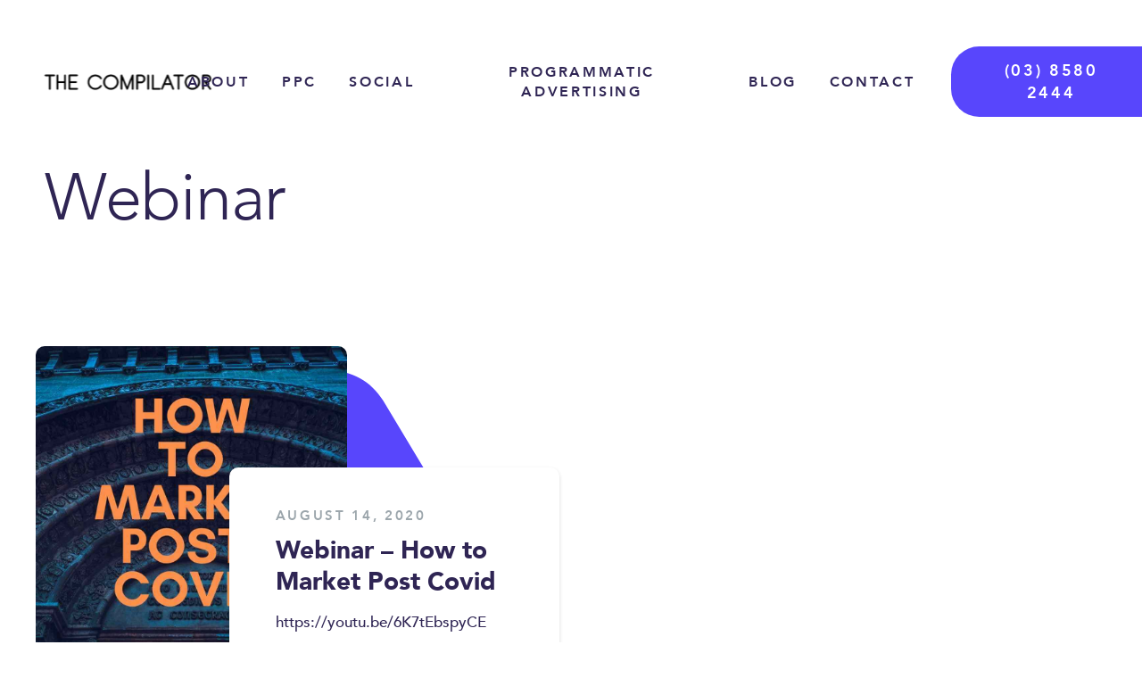

--- FILE ---
content_type: text/html; charset=UTF-8
request_url: https://thecompilator.com/category/webinar/
body_size: 5342
content:
<!doctype html>
<html lang="en-AU">
<head>
<!-- Google Tag Manager -->
<script>(function(w,d,s,l,i){w[l]=w[l]||[];w[l].push({'gtm.start':
new Date().getTime(),event:'gtm.js'});var f=d.getElementsByTagName(s)[0],
j=d.createElement(s),dl=l!='dataLayer'?'&l='+l:'';j.async=true;j.src=
'https://www.googletagmanager.com/gtm.js?id='+i+dl;f.parentNode.insertBefore(j,f);
})(window,document,'script','dataLayer','GTM-W474ZMD');</script>
<!-- End Google Tag Manager -->

	<meta charset="UTF-8">
	<meta name="viewport" content="width=device-width, initial-scale=1">
	<link rel="profile" href="https://gmpg.org/xfn/11">

	<!-- Global site tag (gtag.js) - Google Analytics -->
	<script async src="https://www.googletagmanager.com/gtag/js?id=UA-96594696-1"></script>
	<script>
	  window.dataLayer = window.dataLayer || [];
	  function gtag(){dataLayer.push(arguments);}
	  gtag('js', new Date());

	  gtag('config', 'UA-96594696-1');
	</script>
	<!-- START - Snippet Code-->
	<script type="text/javascript">
	(function() {
	  var s = document.createElement("script");
	  s.type = "text/javascript";
	  s.async = true;
	  s.src = "//bant.io/50fe6f3c0d74bkkrh6qpy0n?random=1627287430236";
	  var x = document.getElementsByTagName("script")[0];
	  x.parentNode.insertBefore(s, x);
	})();
	</script>
	<!-- END - Snippet Code-->	

	<title>Webinar &#8211; The Compilator</title>
<meta name='robots' content='max-image-preview:large' />
<link rel='dns-prefetch' href='//s.w.org' />
<link rel="alternate" type="application/rss+xml" title="The Compilator &raquo; Feed" href="https://thecompilator.com/feed/" />
<link rel="alternate" type="application/rss+xml" title="The Compilator &raquo; Comments Feed" href="https://thecompilator.com/comments/feed/" />
<link rel="alternate" type="application/rss+xml" title="The Compilator &raquo; Webinar Category Feed" href="https://thecompilator.com/category/webinar/feed/" />
		<script>
			window._wpemojiSettings = {"baseUrl":"https:\/\/s.w.org\/images\/core\/emoji\/13.0.1\/72x72\/","ext":".png","svgUrl":"https:\/\/s.w.org\/images\/core\/emoji\/13.0.1\/svg\/","svgExt":".svg","source":{"concatemoji":"https:\/\/thecompilator.com\/wp-includes\/js\/wp-emoji-release.min.js?ver=5.7.14"}};
			!function(e,a,t){var n,r,o,i=a.createElement("canvas"),p=i.getContext&&i.getContext("2d");function s(e,t){var a=String.fromCharCode;p.clearRect(0,0,i.width,i.height),p.fillText(a.apply(this,e),0,0);e=i.toDataURL();return p.clearRect(0,0,i.width,i.height),p.fillText(a.apply(this,t),0,0),e===i.toDataURL()}function c(e){var t=a.createElement("script");t.src=e,t.defer=t.type="text/javascript",a.getElementsByTagName("head")[0].appendChild(t)}for(o=Array("flag","emoji"),t.supports={everything:!0,everythingExceptFlag:!0},r=0;r<o.length;r++)t.supports[o[r]]=function(e){if(!p||!p.fillText)return!1;switch(p.textBaseline="top",p.font="600 32px Arial",e){case"flag":return s([127987,65039,8205,9895,65039],[127987,65039,8203,9895,65039])?!1:!s([55356,56826,55356,56819],[55356,56826,8203,55356,56819])&&!s([55356,57332,56128,56423,56128,56418,56128,56421,56128,56430,56128,56423,56128,56447],[55356,57332,8203,56128,56423,8203,56128,56418,8203,56128,56421,8203,56128,56430,8203,56128,56423,8203,56128,56447]);case"emoji":return!s([55357,56424,8205,55356,57212],[55357,56424,8203,55356,57212])}return!1}(o[r]),t.supports.everything=t.supports.everything&&t.supports[o[r]],"flag"!==o[r]&&(t.supports.everythingExceptFlag=t.supports.everythingExceptFlag&&t.supports[o[r]]);t.supports.everythingExceptFlag=t.supports.everythingExceptFlag&&!t.supports.flag,t.DOMReady=!1,t.readyCallback=function(){t.DOMReady=!0},t.supports.everything||(n=function(){t.readyCallback()},a.addEventListener?(a.addEventListener("DOMContentLoaded",n,!1),e.addEventListener("load",n,!1)):(e.attachEvent("onload",n),a.attachEvent("onreadystatechange",function(){"complete"===a.readyState&&t.readyCallback()})),(n=t.source||{}).concatemoji?c(n.concatemoji):n.wpemoji&&n.twemoji&&(c(n.twemoji),c(n.wpemoji)))}(window,document,window._wpemojiSettings);
		</script>
		<style>
img.wp-smiley,
img.emoji {
	display: inline !important;
	border: none !important;
	box-shadow: none !important;
	height: 1em !important;
	width: 1em !important;
	margin: 0 .07em !important;
	vertical-align: -0.1em !important;
	background: none !important;
	padding: 0 !important;
}
</style>
	<link rel='stylesheet' id='wp-block-library-css'  href='https://thecompilator.com/wp-includes/css/dist/block-library/style.min.css?ver=5.7.14' media='all' />
<link rel='stylesheet' id='comp-style-css'  href='https://thecompilator.com/wp-content/themes/comp/style.css?ver=1.0.0' media='all' />
<script src='https://thecompilator.com/wp-includes/js/jquery/jquery.min.js?ver=3.5.1' id='jquery-core-js'></script>
<script src='https://thecompilator.com/wp-includes/js/jquery/jquery-migrate.min.js?ver=3.3.2' id='jquery-migrate-js'></script>
<link rel="https://api.w.org/" href="https://thecompilator.com/wp-json/" /><link rel="alternate" type="application/json" href="https://thecompilator.com/wp-json/wp/v2/categories/5" /><link rel="EditURI" type="application/rsd+xml" title="RSD" href="https://thecompilator.com/xmlrpc.php?rsd" />
<link rel="wlwmanifest" type="application/wlwmanifest+xml" href="https://thecompilator.com/wp-includes/wlwmanifest.xml" /> 
<meta name="generator" content="WordPress 5.7.14" />
<!-- Start Drift By WP-Plugin: Drift -->
<!-- Start of Async Drift Code -->
<script>
"use strict";

!function() {
  var t = window.driftt = window.drift = window.driftt || [];
  if (!t.init) {
    if (t.invoked) return void (window.console && console.error && console.error("Drift snippet included twice."));
    t.invoked = !0, t.methods = [ "identify", "config", "track", "reset", "debug", "show", "ping", "page", "hide", "off", "on" ], 
    t.factory = function(e) {
      return function() {
        var n = Array.prototype.slice.call(arguments);
        return n.unshift(e), t.push(n), t;
      };
    }, t.methods.forEach(function(e) {
      t[e] = t.factory(e);
    }), t.load = function(t) {
      var e = 3e5, n = Math.ceil(new Date() / e) * e, o = document.createElement("script");
      o.type = "text/javascript", o.async = !0, o.crossorigin = "anonymous", o.src = "https://js.driftt.com/include/" + n + "/" + t + ".js";
      var i = document.getElementsByTagName("script")[0];
      i.parentNode.insertBefore(o, i);
    };
  }
}();
drift.SNIPPET_VERSION = '0.3.1';
drift.load('wgii2vrrynp9');
</script>
<!-- End of Async Drift Code --><!-- end: Drift Code. -->
<style>.recentcomments a{display:inline !important;padding:0 !important;margin:0 !important;}</style><link rel="icon" href="https://thecompilator.com/wp-content/uploads/2021/03/cropped-favicon-32x32.png" sizes="32x32" />
<link rel="icon" href="https://thecompilator.com/wp-content/uploads/2021/03/cropped-favicon-192x192.png" sizes="192x192" />
<link rel="apple-touch-icon" href="https://thecompilator.com/wp-content/uploads/2021/03/cropped-favicon-180x180.png" />
<meta name="msapplication-TileImage" content="https://thecompilator.com/wp-content/uploads/2021/03/cropped-favicon-270x270.png" />
	<script id="vtag-ai-js" async src="https://r2.leadsy.ai/tag.js" data-pid="O6DDKVkcpPOCZaFL" data-version="062024"></script>
</head>

<body class="archive category category-webinar category-5 wp-custom-logo hfeed no-sidebar post-webinar-how-to-market-post-covid">
<!-- Google Tag Manager (noscript) -->
<noscript><iframe src="https://www.googletagmanager.com/ns.html?id=GTM-W474ZMD"
height="0" width="0" style="display:none;visibility:hidden"></iframe></noscript>
<!-- End Google Tag Manager (noscript) --> 
		<div id="page" class="site">
		<a class="skip-link screen-reader-text" href="#primary">Skip to content</a>

		<header id="masthead" class="site-header">
							<div class="site-header__contact-mobile">
					<div class="container">
													<a href="tel:0385802444" class="site-header__contact-mobile-link">(03) 8580 2444</a>
											</div>
				</div>
						<div class="site-header__container container full">
				<div class="site-header__row row">
					<div class="site-branding">
						<a href="https://thecompilator.com/" class="custom-logo-link" rel="home"><img width="196" height="32" src="https://thecompilator.com/wp-content/uploads/2021/01/Logo-Tranperant.svg" class="custom-logo" alt="The Compilator" /></a>					</div><!-- .site-branding -->
					<div class="site-navigation">
						<div class="mobile-button__wrapper">
							<div class="mobile-button__text">MENU</div>
							<div class="mobile-button">
								<span></span>
								<span></span>
								<span></span>
							</div>
						</div>
						<nav id="main-navigation" class="main-navigation">
							<div class="menu-main-menu-container"><ul id="main-menu" class="main-menu"><li id="menu-item-389" class="menu-item menu-item-type-post_type menu-item-object-page menu-item-389"><a href="https://thecompilator.com/about-us/">About</a></li>
<li id="menu-item-675" class="menu-item menu-item-type-post_type menu-item-object-page menu-item-has-children menu-item-675"><a href="https://thecompilator.com/google-ads/">PPC</a>
<ul class="sub-menu">
	<li id="menu-item-231" class="menu-item menu-item-type-post_type menu-item-object-page menu-item-231"><a href="https://thecompilator.com/google-ads/">Google Ads</a></li>
	<li id="menu-item-436" class="menu-item menu-item-type-post_type menu-item-object-page menu-item-436"><a href="https://thecompilator.com/google-shopping/">Google Shopping</a></li>
	<li id="menu-item-621" class="menu-item menu-item-type-post_type menu-item-object-page menu-item-621"><a href="https://thecompilator.com/google-display-advertising/">Google Display Advertising</a></li>
	<li id="menu-item-437" class="menu-item menu-item-type-post_type menu-item-object-page menu-item-437"><a href="https://thecompilator.com/google-ads-remarketing/">Google Ads Remarketing</a></li>
	<li id="menu-item-610" class="menu-item menu-item-type-post_type menu-item-object-page menu-item-610"><a href="https://thecompilator.com/microsoft-ads/">Microsoft Ads</a></li>
</ul>
</li>
<li id="menu-item-676" class="menu-item menu-item-type-post_type menu-item-object-page menu-item-has-children menu-item-676"><a href="https://thecompilator.com/facebook-advertising/">Social</a>
<ul class="sub-menu">
	<li id="menu-item-612" class="menu-item menu-item-type-post_type menu-item-object-page menu-item-612"><a href="https://thecompilator.com/facebook-advertising/">Facebook Advertising</a></li>
	<li id="menu-item-613" class="menu-item menu-item-type-post_type menu-item-object-page menu-item-613"><a href="https://thecompilator.com/instagram-advertising/">Instagram Advertising</a></li>
	<li id="menu-item-614" class="menu-item menu-item-type-post_type menu-item-object-page menu-item-614"><a href="https://thecompilator.com/linkedin-advertising/">LinkedIn Advertising</a></li>
	<li id="menu-item-615" class="menu-item menu-item-type-post_type menu-item-object-page menu-item-615"><a href="https://thecompilator.com/youtube-advertising/">Youtube Advertising</a></li>
</ul>
</li>
<li id="menu-item-616" class="menu-item menu-item-type-post_type menu-item-object-page menu-item-616"><a href="https://thecompilator.com/programmatic-advertising/">Programmatic Advertising</a></li>
<li id="menu-item-617" class="menu-item menu-item-type-post_type menu-item-object-page current_page_parent menu-item-617"><a href="https://thecompilator.com/blog/">Blog</a></li>
<li id="menu-item-618" class="menu-item menu-item-type-post_type menu-item-object-page menu-item-618"><a href="https://thecompilator.com/contact/">Contact</a></li>
<li id="menu-item-639" class="telp menu-item menu-item-type-custom menu-item-object-custom menu-item-639"><a href="tel:0385802444">(03) 8580 2444</a></li>
</ul></div>						</nav><!-- #site-navigation -->
					</div>
				</div>
			</div>
			<nav class="mobile-menu">
				<div class="mobile-menu__wrapper">
					<div class="mobile-menu__top-wrapper">
						<div class="container header__container">
							<div class="site-header__row row">
								<div class="site-branding">
									<a href="https://thecompilator.com/" class="custom-logo-link" rel="home"><img width="196" height="32" src="https://thecompilator.com/wp-content/uploads/2021/01/Logo-Tranperant.svg" class="custom-logo" alt="The Compilator" /></a>								</div><!-- .site-branding -->
								<div class="site-navigation">
									<div class="mobile-button-close__wrapper">
										<div class="mobile-button-close__text">CLOSE</div>
										<div class="mobile-button-close open">
											<span></span>
											<span></span>
											<span></span>
										</div>
									</div>
								</div>
							</div>
						</div><!-- .header__container -->
					</div>

					<div class="mobile-menu__bottom-wrapper">
							<div class="main-mobile-menu__wrapper"><ul class="main-mobile-menu"><li class="menu-item menu-item-type-post_type menu-item-object-page menu-item-389"><a href="https://thecompilator.com/about-us/">About</a></li>
<li class="menu-item menu-item-type-post_type menu-item-object-page menu-item-has-children menu-item-675"><a href="https://thecompilator.com/google-ads/">PPC</a>
<ul class="sub-menu">
	<li class="menu-item menu-item-type-post_type menu-item-object-page menu-item-231"><a href="https://thecompilator.com/google-ads/">Google Ads</a></li>
	<li class="menu-item menu-item-type-post_type menu-item-object-page menu-item-436"><a href="https://thecompilator.com/google-shopping/">Google Shopping</a></li>
	<li class="menu-item menu-item-type-post_type menu-item-object-page menu-item-621"><a href="https://thecompilator.com/google-display-advertising/">Google Display Advertising</a></li>
	<li class="menu-item menu-item-type-post_type menu-item-object-page menu-item-437"><a href="https://thecompilator.com/google-ads-remarketing/">Google Ads Remarketing</a></li>
	<li class="menu-item menu-item-type-post_type menu-item-object-page menu-item-610"><a href="https://thecompilator.com/microsoft-ads/">Microsoft Ads</a></li>
</ul>
</li>
<li class="menu-item menu-item-type-post_type menu-item-object-page menu-item-has-children menu-item-676"><a href="https://thecompilator.com/facebook-advertising/">Social</a>
<ul class="sub-menu">
	<li class="menu-item menu-item-type-post_type menu-item-object-page menu-item-612"><a href="https://thecompilator.com/facebook-advertising/">Facebook Advertising</a></li>
	<li class="menu-item menu-item-type-post_type menu-item-object-page menu-item-613"><a href="https://thecompilator.com/instagram-advertising/">Instagram Advertising</a></li>
	<li class="menu-item menu-item-type-post_type menu-item-object-page menu-item-614"><a href="https://thecompilator.com/linkedin-advertising/">LinkedIn Advertising</a></li>
	<li class="menu-item menu-item-type-post_type menu-item-object-page menu-item-615"><a href="https://thecompilator.com/youtube-advertising/">Youtube Advertising</a></li>
</ul>
</li>
<li class="menu-item menu-item-type-post_type menu-item-object-page menu-item-616"><a href="https://thecompilator.com/programmatic-advertising/">Programmatic Advertising</a></li>
<li class="menu-item menu-item-type-post_type menu-item-object-page current_page_parent menu-item-617"><a href="https://thecompilator.com/blog/">Blog</a></li>
<li class="menu-item menu-item-type-post_type menu-item-object-page menu-item-618"><a href="https://thecompilator.com/contact/">Contact</a></li>
<li class="telp menu-item menu-item-type-custom menu-item-object-custom menu-item-639"><a href="tel:0385802444">(03) 8580 2444</a></li>
</ul></div>					</div>

				</div>
			</nav>
		</header><!-- #masthead -->

	<main id="primary" class="site-main">
		
		<section class="intro">
		  <div class="container">
		    <div class="row">
		      <div class="intro__text-wrapper">
						<h1 class="intro__title">Webinar</h1>						<div class="intro__subtitle"></div>
		      </div>
		    </div>
		  </div>
		</section>


		<section class="aspen-blog">
			<div class="container">
				<div class="aspen-blog__wrapper">
					<div class="aspen-blog__content-wrapper">
						<article id="post-232" class="comp-blog__item post-232 post type-post status-publish format-standard has-post-thumbnail hentry category-webinar tag-webinar">
	<div class="comp-blog__item-image-wrapper"><img width="938" height="938" src="https://thecompilator.com/wp-content/uploads/2021/08/The-Compilator-Blog-Posts-1.jpg" class="attachment-post-thumbnail size-post-thumbnail wp-post-image" alt="How to market post COVID" loading="lazy" srcset="https://thecompilator.com/wp-content/uploads/2021/08/The-Compilator-Blog-Posts-1.jpg 938w, https://thecompilator.com/wp-content/uploads/2021/08/The-Compilator-Blog-Posts-1-300x300.jpg 300w, https://thecompilator.com/wp-content/uploads/2021/08/The-Compilator-Blog-Posts-1-150x150.jpg 150w, https://thecompilator.com/wp-content/uploads/2021/08/The-Compilator-Blog-Posts-1-768x768.jpg 768w" sizes="(max-width: 938px) 100vw, 938px" /></div>
	<div class="comp-blog__item-content-wrapper">
		<div class="comp-blog__item-date">August 14, 2020</div>
		<h4 class="comp-blog__item-title"><a href="https://thecompilator.com/webinar-how-to-market-post-covid/" rel="bookmark">Webinar &#8211; How to Market Post Covid</a></h4>		<div class="comp-blog__item-excerpt">
			https://youtu.be/6K7tEbspyCE		</div>
		<a href="https://thecompilator.com/webinar-how-to-market-post-covid/" class="comp-blog__item-link">Read article<i class="arrow-right"><img class="svg" src="https://thecompilator.com/wp-content/themes/comp/images/arrow-right_purple.svg" alt=""></i></a>
	</div>
</article>
<div class="pxs-number-navigation"></div>						</div>
						<div class="aspen-blog__sidebar-wrapper">
							<section id="search-2" class="widget widget_search"><form role="search" method="get" class="search-form" action="https://thecompilator.com/">
				<label>
					<span class="screen-reader-text">Search for:</span>
					<input type="search" class="search-field" placeholder="Search &hellip;" value="" name="s" />
				</label>
				<input type="submit" class="search-submit" value="Search" />
			</form></section>
		<section id="recent-posts-2" class="widget widget_recent_entries">
		<h4 class="widget-title">Recent Posts</h4>
		<ul>
											<li>
					<a href="https://thecompilator.com/a-world-without-google/">A world without Google</a>
									</li>
											<li>
					<a href="https://thecompilator.com/webinar-how-to-market-post-covid/">Webinar &#8211; How to Market Post Covid</a>
									</li>
											<li>
					<a href="https://thecompilator.com/interview-with-marc-guberti/">Interview with Marc Guberti</a>
									</li>
											<li>
					<a href="https://thecompilator.com/10-essential-steps-before-creating-a-google-ads-campaign/">10 Essential Steps Before Creating a Google Ads Campaign</a>
									</li>
											<li>
					<a href="https://thecompilator.com/maketing-for-better-engagement/">Marketing for Better Engagement</a>
									</li>
					</ul>

		</section><section id="recent-comments-2" class="widget widget_recent_comments"><h4 class="widget-title">Recent Comments</h4><ul id="recentcomments"></ul></section><section id="archives-2" class="widget widget_archive"><h4 class="widget-title">Archives</h4>
			<ul>
					<li><a href='https://thecompilator.com/2021/04/'>April 2021</a></li>
	<li><a href='https://thecompilator.com/2020/08/'>August 2020</a></li>
	<li><a href='https://thecompilator.com/2020/04/'>April 2020</a></li>
	<li><a href='https://thecompilator.com/2018/09/'>September 2018</a></li>
	<li><a href='https://thecompilator.com/2017/07/'>July 2017</a></li>
			</ul>

			</section><section id="categories-2" class="widget widget_categories"><h4 class="widget-title">Categories</h4>
			<ul>
					<li class="cat-item cat-item-6"><a href="https://thecompilator.com/category/interview/">Interview</a>
</li>
	<li class="cat-item cat-item-4"><a href="https://thecompilator.com/category/marketing/">Marketing</a>
</li>
	<li class="cat-item cat-item-5 current-cat"><a aria-current="page" href="https://thecompilator.com/category/webinar/">Webinar</a>
</li>
			</ul>

			</section><section id="meta-2" class="widget widget_meta"><h4 class="widget-title">Meta</h4>
		<ul>
						<li><a href="https://thecompilator.com/wp-login.php">Log in</a></li>
			<li><a href="https://thecompilator.com/feed/">Entries feed</a></li>
			<li><a href="https://thecompilator.com/comments/feed/">Comments feed</a></li>

			<li><a href="https://wordpress.org/">WordPress.org</a></li>
		</ul>

		</section>						</div>
					</div>
				</div>
			</section>
		</main><!-- #main -->

<section class="cta">
  <div class="container">
    <div class="row">
      <div class="cta__content-wrapper"><h3 style="text-align: center;">Better leads, more sales,</h3>
<h2 style="text-align: center;">ready to <strong>increase your roi?</strong></h2>
</div>
              <div class="cta__button-wrapper">
                                            <a href="https://thecompilator.com/contact/" class="cta__button purple">Request a Proposal<i class="arrow-right"><img class="svg" src="https://thecompilator.com/wp-content/themes/comp/images/arrow-right.svg" alt=""></i></a>
                                                                  <a href="https://thecompilator.com/case-studies/" class="cta__button white">View Case Studies<i class="arrow-right"><img class="svg" src="https://thecompilator.com/wp-content/themes/comp/images/arrow-right.svg" alt=""></i></a>
                                      </div>
          </div>
  </div>
  <div class="cta__scroll-button"></div>
</section>

	<footer id="colophon" class="site-footer">
		<section class="main-footer">
			<div class="container">
				<div class="row">
					<div class="main-footer__top">
						<div class="main-footer__widget">
							<section id="media_image-2" class="widget widget_media_image"><h4 class="widget-title">An award winning team</h4><img width="1200" height="500" src="https://thecompilator.com/wp-content/uploads/2021/03/Compilator-Awards-2.png" class="image wp-image-729  attachment-full size-full" alt="" loading="lazy" style="max-width: 100%; height: auto;" srcset="https://thecompilator.com/wp-content/uploads/2021/03/Compilator-Awards-2.png 1200w, https://thecompilator.com/wp-content/uploads/2021/03/Compilator-Awards-2-300x125.png 300w, https://thecompilator.com/wp-content/uploads/2021/03/Compilator-Awards-2-1024x427.png 1024w, https://thecompilator.com/wp-content/uploads/2021/03/Compilator-Awards-2-768x320.png 768w" sizes="(max-width: 1200px) 100vw, 1200px" /></section>						</div>
						<div class="main-footer__widget">
							<section id="nav_menu-2" class="widget widget_nav_menu"><h4 class="widget-title">Paid Media Services</h4><div class="menu-paid-media-services-container"><ul id="menu-paid-media-services" class="menu"><li id="menu-item-708" class="menu-item menu-item-type-post_type menu-item-object-page menu-item-708"><a href="https://thecompilator.com/google-shopping/">Google Shopping</a></li>
<li id="menu-item-711" class="menu-item menu-item-type-post_type menu-item-object-page menu-item-711"><a href="https://thecompilator.com/google-ads/">Search Advertising</a></li>
<li id="menu-item-707" class="menu-item menu-item-type-post_type menu-item-object-page menu-item-707"><a href="https://thecompilator.com/google-display-advertising/">Display Advertising</a></li>
<li id="menu-item-712" class="menu-item menu-item-type-post_type menu-item-object-page menu-item-712"><a href="https://thecompilator.com/google-ads-remarketing/">Google Ads Remarketing</a></li>
<li id="menu-item-713" class="menu-item menu-item-type-post_type menu-item-object-page menu-item-713"><a href="https://thecompilator.com/youtube-advertising/">Video Advertising</a></li>
<li id="menu-item-403" class="menu-item menu-item-type-post_type menu-item-object-page menu-item-403"><a href="https://thecompilator.com/programmatic-advertising/">Programmatic Advertising</a></li>
<li id="menu-item-402" class="menu-item menu-item-type-post_type menu-item-object-page menu-item-402"><a href="https://thecompilator.com/microsoft-ads/">Microsoft Ads</a></li>
</ul></div></section>						</div>
						<div class="main-footer__widget">
							<section id="text-2" class="widget widget_text"><h4 class="widget-title">Contact The Compliator</h4>			<div class="textwidget"><p><img loading="lazy" class="alignnone size-full wp-image-13" src="https://thecompilator.com/wp-content/uploads/2021/01/Logo-Tranperant.svg" alt="" width="196" height="32" /></p>
<p><a href="mailto:enquiry@thecompilator.com">enquiry@thecompilator.com</a></p>
<p><a class="telp" href="tel:0385802444">(03) 8580 2444</a></p>
</div>
		</section>						</div>
					</div>
				</div>
			</div>
		</section>
		<section class="footer-copyright">
			<div class="container narrow">
				<div class="row">
						<div class="footer-copyright__copy-left">
							<p><a href="https://thecompilator.com/privacy-policy/">Privacy</a> | <a href="https://thecompilator.com/terms/">Terms</a></p>
						</div>
						<div class="footer-copyright__copy-right">
							<p>Website by <a href="https://pixelstorm.com.au" target="_blank" rel="noopener">PixelStorm</a></p>
						</div>
				</div>
			</div>
		</section>
	</footer><!-- #colophon -->
</div><!-- #page -->

<script src='https://thecompilator.com/wp-content/themes/comp/js/navigation.js?ver=1.0.0' id='comp-navigation-js'></script>
<script src='https://thecompilator.com/wp-content/themes/comp/js/slick.min.js?ver=1.0.0' id='slick-js'></script>
<script src='https://thecompilator.com/wp-content/themes/comp/js/custom.min.js?ver=1.0.0' id='custom-js'></script>
<script src='https://thecompilator.com/wp-includes/js/wp-embed.min.js?ver=5.7.14' id='wp-embed-js'></script>

</body>
</html>


--- FILE ---
content_type: text/css; charset=UTF-8
request_url: https://thecompilator.com/wp-content/themes/comp/style.css?ver=1.0.0
body_size: 24126
content:
@charset "UTF-8";
/*!
Theme Name: COMPILATOR 
Theme URI: http://underscores.me/
Author: Pixelstorm
Author URI: http://pixelstorm.com.au
Description: Description
Version: 1.0.0
Tested up to: 5.4
Requires PHP: 5.6
License: GNU General Public License v2 or later
License URI: LICENSE
Text Domain: bde
Tags: custom-background, custom-logo, custom-menu, featured-images, threaded-comments, translation-ready

This theme, like WordPress, is licensed under the GPL.
Use it to make something cool, have fun, and share what you've learned.

APNA is based on Underscores https://underscores.me/, (C) 2012-2020 Automattic, Inc.
Underscores is distributed under the terms of the GNU GPL v2 or later.

Normalizing styles have been helped along thanks to the fine work of
Nicolas Gallagher and Jonathan Neal https://necolas.github.io/normalize.css/
*/
/*--------------------------------------------------------------
>>> TABLE OF CONTENTS:
----------------------------------------------------------------
# Generic
	- Normalize
	- Box sizing
# Base
	- Typography
	- Elements
	- Links
	- Forms
## Layouts
# Components
	- Navigation
	- Posts and pages
	- Comments
	- Widgets
	- Media
	- Captions
	- Galleries
# plugins
	- Jetpack infinite scroll
# Utilities
	- Accessibility
	- Alignments

--------------------------------------------------------------*/
/* stylelint-disable order/properties-alphabetical-order */
/* stylelint-enable */
@font-face {
  font-family: 'Avenir';
  src: url("fonts/avenir/Avenir-Light.woff2") format("woff2"), url("fonts/avenir/Avenir-Light.woff") format("woff");
  font-weight: 300;
  font-style: normal;
  font-display: swap;
}

@font-face {
  font-family: 'Avenir';
  src: url("fonts/avenir/Avenir-Roman.woff2") format("woff2"), url("fonts/avenir/Avenir-Roman.woff") format("woff");
  font-weight: normal;
  font-style: normal;
  font-display: swap;
}

@font-face {
  font-family: 'Avenir';
  src: url("fonts/avenir/Avenir-Oblique.woff2") format("woff2"), url("fonts/avenir/Avenir-Oblique.woff") format("woff");
  font-weight: normal;
  font-style: italic;
  font-display: swap;
}

@font-face {
  font-family: 'Avenir';
  src: url("fonts/avenir/Avenir-Medium.woff2") format("woff2"), url("fonts/avenir/Avenir-Medium.woff") format("woff");
  font-weight: 500;
  font-style: normal;
  font-display: swap;
}

@font-face {
  font-family: 'Avenir';
  src: url("fonts/avenir/Avenir-MediumOblique.woff2") format("woff2"), url("fonts/avenir/Avenir-MediumOblique.woff") format("woff");
  font-weight: 500;
  font-style: italic;
  font-display: swap;
}

@font-face {
  font-family: 'Avenir';
  src: url("fonts/avenir/Avenir-Heavy.woff2") format("woff2"), url("fonts/avenir/Avenir-Heavy.woff") format("woff");
  font-weight: 700;
  font-style: normal;
  font-display: swap;
}

@font-face {
  font-family: 'Avenir';
  src: url("fonts/avenir/Avenir-Black.woff2") format("woff2"), url("fonts/avenir/Avenir-Black.woff") format("woff");
  font-weight: 900;
  font-style: normal;
  font-display: swap;
}

/*--------------------------------------------------------------
# Generic
--------------------------------------------------------------*/
/* Normalize
--------------------------------------------- */
/*! normalize.css v8.0.1 | MIT License | github.com/necolas/normalize.css */
/* Document
	 ========================================================================== */
/**
 * 1. Correct the line height in all browsers.
 * 2. Prevent adjustments of font size after orientation changes in iOS.
 */
html {
  line-height: 1.15;
  -webkit-text-size-adjust: 100%;
}

/* Sections
	 ========================================================================== */
/**
 * Remove the margin in all browsers.
 */
body {
  margin: 0;
}

/**
 * Render the `main` element consistently in IE.
 */
main {
  display: block;
}

/**
 * Correct the font size and margin on `h1` elements within `section` and
 * `article` contexts in Chrome, Firefox, and Safari.
 */
h1 {
  font-size: 2em;
  margin: 0.67em 0;
}

/* Grouping content
	 ========================================================================== */
/**
 * 1. Add the correct box sizing in Firefox.
 * 2. Show the overflow in Edge and IE.
 */
hr {
  -webkit-box-sizing: content-box;
          box-sizing: content-box;
  height: 0;
  overflow: visible;
}

/**
 * 1. Correct the inheritance and scaling of font size in all browsers.
 * 2. Correct the odd `em` font sizing in all browsers.
 */
pre {
  font-family: monospace, monospace;
  font-size: 1em;
}

/* Text-level semantics
	 ========================================================================== */
/**
 * Remove the gray background on active links in IE 10.
 */
a {
  background-color: transparent;
}

/**
 * 1. Remove the bottom border in Chrome 57-
 * 2. Add the correct text decoration in Chrome, Edge, IE, Opera, and Safari.
 */
abbr[title] {
  border-bottom: none;
  text-decoration: underline;
  text-decoration: underline dotted;
}

/**
 * Add the correct font weight in Chrome, Edge, and Safari.
 */
b,
strong {
  font-weight: bold;
}

/**
 * 1. Correct the inheritance and scaling of font size in all browsers.
 * 2. Correct the odd `em` font sizing in all browsers.
 */
code,
kbd,
samp {
  font-family: monospace, monospace;
  font-size: 1em;
}

/**
 * Add the correct font size in all browsers.
 */
small {
  font-size: 80%;
}

/**
 * Prevent `sub` and `sup` elements from affecting the line height in
 * all browsers.
 */
sub,
sup {
  font-size: 75%;
  line-height: 0;
  position: relative;
  vertical-align: baseline;
}

sub {
  bottom: -0.25em;
}

sup {
  top: -0.5em;
}

/* Embedded content
	 ========================================================================== */
/**
 * Remove the border on images inside links in IE 10.
 */
img {
  border-style: none;
}

/* Forms
	 ========================================================================== */
/**
 * 1. Change the font styles in all browsers.
 * 2. Remove the margin in Firefox and Safari.
 */
button,
input,
optgroup,
select,
textarea {
  font-family: inherit;
  font-size: 100%;
  line-height: 1.15;
  margin: 0;
}

/**
 * Show the overflow in IE.
 * 1. Show the overflow in Edge.
 */
button,
input {
  overflow: visible;
}

/**
 * Remove the inheritance of text transform in Edge, Firefox, and IE.
 * 1. Remove the inheritance of text transform in Firefox.
 */
button,
select {
  text-transform: none;
}

/**
 * Correct the inability to style clickable types in iOS and Safari.
 */
button,
[type="button"],
[type="reset"],
[type="submit"] {
  -webkit-appearance: button;
}

/**
 * Remove the inner border and padding in Firefox.
 */
button::-moz-focus-inner,
[type="button"]::-moz-focus-inner,
[type="reset"]::-moz-focus-inner,
[type="submit"]::-moz-focus-inner {
  border-style: none;
  padding: 0;
}

/**
 * Restore the focus styles unset by the previous rule.
 */
button:-moz-focusring,
[type="button"]:-moz-focusring,
[type="reset"]:-moz-focusring,
[type="submit"]:-moz-focusring {
  outline: 1px dotted ButtonText;
}

/**
 * Correct the padding in Firefox.
 */
fieldset {
  padding: 0.35em 0.75em 0.625em;
}

/**
 * 1. Correct the text wrapping in Edge and IE.
 * 2. Correct the color inheritance from `fieldset` elements in IE.
 * 3. Remove the padding so developers are not caught out when they zero out
 *		`fieldset` elements in all browsers.
 */
legend {
  -webkit-box-sizing: border-box;
          box-sizing: border-box;
  color: inherit;
  display: table;
  max-width: 100%;
  padding: 0;
  white-space: normal;
}

/**
 * Add the correct vertical alignment in Chrome, Firefox, and Opera.
 */
progress {
  vertical-align: baseline;
}

/**
 * Remove the default vertical scrollbar in IE 10+.
 */
textarea {
  overflow: auto;
}

/**
 * 1. Add the correct box sizing in IE 10.
 * 2. Remove the padding in IE 10.
 */
[type="checkbox"],
[type="radio"] {
  -webkit-box-sizing: border-box;
          box-sizing: border-box;
  padding: 0;
}

/**
 * Correct the cursor style of increment and decrement buttons in Chrome.
 */
[type="number"]::-webkit-inner-spin-button,
[type="number"]::-webkit-outer-spin-button {
  height: auto;
}

/**
 * 1. Correct the odd appearance in Chrome and Safari.
 * 2. Correct the outline style in Safari.
 */
[type="search"] {
  -webkit-appearance: textfield;
  outline-offset: -2px;
}

/**
 * Remove the inner padding in Chrome and Safari on macOS.
 */
[type="search"]::-webkit-search-decoration {
  -webkit-appearance: none;
}

/**
 * 1. Correct the inability to style clickable types in iOS and Safari.
 * 2. Change font properties to `inherit` in Safari.
 */
::-webkit-file-upload-button {
  -webkit-appearance: button;
  font: inherit;
}

/* Interactive
	 ========================================================================== */
/*
 * Add the correct display in Edge, IE 10+, and Firefox.
 */
details {
  display: block;
}

/*
 * Add the correct display in all browsers.
 */
summary {
  display: list-item;
}

/* Misc
	 ========================================================================== */
/**
 * Add the correct display in IE 10+.
 */
template {
  display: none;
}

/**
 * Add the correct display in IE 10.
 */
[hidden] {
  display: none;
}

/* Box sizing
--------------------------------------------- */
/* Inherit box-sizing to more easily change it's value on a component level.
@link http://css-tricks.com/inheriting-box-sizing-probably-slightly-better-best-practice/ */
*,
*::before,
*::after {
  -webkit-box-sizing: inherit;
          box-sizing: inherit;
}

html {
  -webkit-box-sizing: border-box;
          box-sizing: border-box;
}

/*--------------------------------------------------------------
# Base
--------------------------------------------------------------*/
/* Typography
--------------------------------------------- */
body,
button,
input,
select,
optgroup,
textarea {
  color: #2F2554;
  font-family: "Avenir", sans-serif;
  font-weight: 300;
  font-size: 1rem;
  line-height: 1.5;
}

h1,
h2,
h3,
h4,
h5,
h6 {
  clear: both;
}

h1, h2, h3, h4, h5, h6 {
  font-family: "Avenir", sans-serif;
  font-style: normal;
  font-weight: 300;
  line-height: 1.333;
  letter-spacing: -1px;
  margin: 0;
}

h1 strong, h2 strong, h3 strong, h4 strong, h5 strong, h6 strong {
  font-weight: 900;
}

h1 {
  font-size: 80px;
}

h1 {
  font-size: 40px;
}

@media screen and (min-width: 320px) {
  h1 {
    font-size: -webkit-calc(3.5714285714vw + 28.5714285714px);
    font-size: calc(3.5714285714vw + 28.5714285714px);
  }
}

@media screen and (min-width: 1440px) {
  h1 {
    font-size: 80px;
  }
}

h2 {
  font-size: 60px;
}

h2 {
  font-size: 30px;
}

@media screen and (min-width: 320px) {
  h2 {
    font-size: -webkit-calc(2.6785714286vw + 21.4285714286px);
    font-size: calc(2.6785714286vw + 21.4285714286px);
  }
}

@media screen and (min-width: 1440px) {
  h2 {
    font-size: 60px;
  }
}

h2 + h2 {
  margin-top: -5px;
}

@media screen and (min-width: 320px) {
  h2 + h2 {
    margin-top: -webkit-calc(-0.4464285714vw - 3.5714285714px);
    margin-top: calc(-0.4464285714vw - 3.5714285714px);
  }
}

@media screen and (min-width: 1440px) {
  h2 + h2 {
    margin-top: -10px;
  }
}

h3 {
  font-size: 40px;
  line-height: 1.25;
  letter-spacing: 0;
}

h3 {
  font-size: 20px;
}

@media screen and (min-width: 320px) {
  h3 {
    font-size: -webkit-calc(1.7857142857vw + 14.2857142857px);
    font-size: calc(1.7857142857vw + 14.2857142857px);
  }
}

@media screen and (min-width: 1440px) {
  h3 {
    font-size: 40px;
  }
}

h4 {
  font-size: 30px;
  line-height: 1.25;
  letter-spacing: 0;
}

h4 {
  font-size: 16px;
}

@media screen and (min-width: 320px) {
  h4 {
    font-size: -webkit-calc(1.25vw + 12px);
    font-size: calc(1.25vw + 12px);
  }
}

@media screen and (min-width: 1440px) {
  h4 {
    font-size: 30px;
  }
}

h5 {
  font-size: 24px;
}

h5 {
  font-size: 14px;
}

@media screen and (min-width: 320px) {
  h5 {
    font-size: -webkit-calc(0.8928571429vw + 11.1428571429px);
    font-size: calc(0.8928571429vw + 11.1428571429px);
  }
}

@media screen and (min-width: 1440px) {
  h5 {
    font-size: 24px;
  }
}

h6 {
  font-size: 18px;
}

h6 {
  font-size: 14px;
}

@media screen and (min-width: 320px) {
  h6 {
    font-size: -webkit-calc(0.3571428571vw + 12.8571428571px);
    font-size: calc(0.3571428571vw + 12.8571428571px);
  }
}

@media screen and (min-width: 1440px) {
  h6 {
    font-size: 18px;
  }
}

p, li {
  font-size: 18px;
  font-stretch: normal;
  font-style: normal;
  line-height: 1.75;
  letter-spacing: normal;
  color: #2F2554;
  margin-top: 0;
  margin-bottom: 1.5em;
}

p, li {
  font-size: 14px;
}

@media screen and (min-width: 320px) {
  p, li {
    font-size: -webkit-calc(0.3571428571vw + 12.8571428571px);
    font-size: calc(0.3571428571vw + 12.8571428571px);
  }
}

@media screen and (min-width: 1440px) {
  p, li {
    font-size: 18px;
  }
}

dfn,
cite,
em,
i {
  font-style: italic;
}

blockquote {
  margin: 0 1.5em;
}

address {
  margin: 0 0 1.5em;
}

pre {
  background: #eee;
  font-family: "Courier 10 Pitch", courier, monospace;
  line-height: 1.6;
  margin-bottom: 1.6em;
  max-width: 100%;
  overflow: auto;
  padding: 1.6em;
}

code,
kbd,
tt,
var {
  font-family: monaco, consolas, "Andale Mono", "DejaVu Sans Mono", monospace;
}

abbr,
acronym {
  border-bottom: 1px dotted #666;
  cursor: help;
}

mark,
ins {
  background: #fff9c0;
  text-decoration: none;
}

big {
  font-size: 125%;
}

/* Elements
--------------------------------------------- */
body {
  background: #fff;
}

body.post, body.page {
  margin-bottom: 0;
}

.arrow {
  border: solid #2F2554;
  border-width: 0 1px 1px 0;
  display: inline-block;
  padding: 2px;
}

.arrow_right {
  -webkit-transform: rotate(-45deg);
      -ms-transform: rotate(-45deg);
          transform: rotate(-45deg);
}

.arrow_left {
  -webkit-transform: rotate(135deg);
      -ms-transform: rotate(135deg);
          transform: rotate(135deg);
}

.arrow_up {
  -webkit-transform: rotate(-135deg);
      -ms-transform: rotate(-135deg);
          transform: rotate(-135deg);
}

.arrow_down {
  -webkit-transform: rotate(45deg);
      -ms-transform: rotate(45deg);
          transform: rotate(45deg);
}

hr {
  background-color: #ccc;
  border: 0;
  height: 1px;
  margin-bottom: 1.5em;
}

ul,
ol {
  margin: 0 0 1.5em 3em;
}

ul {
  list-style: disc;
}

ol {
  list-style: decimal;
}

li > ul,
li > ol {
  margin-bottom: 0;
  margin-left: 1.5em;
}

dt {
  font-weight: 700;
}

dd {
  margin: 0 1.5em 1.5em;
}

li {
  line-height: 1.75;
  margin-bottom: 0em;
}

/* Make sure embeds and iframes fit their containers. */
embed,
iframe,
object {
  max-width: 100%;
}

img {
  height: auto;
  max-width: 100%;
}

figure {
  margin: 1em 0;
}

table {
  margin: 0 0 1.5em;
  width: 100%;
  border-collapse: collapse;
}

table, th, td {
  border: 1px solid #9CA6AC;
}

td {
  padding: 15px;
}

/* Links
--------------------------------------------- */
a {
  color: #5846FC;
  text-decoration: none;
}

a:visited {
  color: #5846FC;
}

a:hover, a:focus, a:active {
  color: #5846FC;
}

a:focus {
  outline: none;
}

a:hover, a:active {
  outline: 0;
}

a:not(.social-top__icon):not(.socmed-icon__link):not(.social-mobile__icon):not(.card-grid__link):not(.card-grid__box-link).ext-link:after {
  content: '';
  display: inline-block;
  width: 11px;
  height: 11px;
  background-color: transparent;
  background-image: url(images/external-link_teal.svg);
  background-repeat: no-repeat;
  background-position: center;
  background-size: contain;
  margin-left: 6px;
}

.comp-post .entry-content a {
  text-decoration: none;
  background-image: -webkit-gradient(linear, left top, left bottom, from(transparent), to(#5846FC));
  background-image: linear-gradient(transparent, #5846FC);
  background-position: 0% 100%;
  background-repeat: no-repeat;
  background-size: 100% 2px;
  -webkit-transition: background-size .3s;
          transition: background-size .3s;
}

.comp-post .entry-content a:hover, .comp-post .entry-content a:focus {
  background-size: 100% 4px;
}

/* Forms
--------------------------------------------- */
button,
input[type="button"],
input[type="reset"],
input[type="submit"] {
  border: 1px solid;
  border-color: #ccc #ccc #bbb;
  -webkit-border-radius: 3px;
          border-radius: 3px;
  background: #e6e6e6;
  color: rgba(0, 0, 0, 0.8);
  line-height: 1;
  padding: 0.6em 1em 0.4em;
}

button:hover,
input[type="button"]:hover,
input[type="reset"]:hover,
input[type="submit"]:hover {
  border-color: #ccc #bbb #aaa;
}

button:active, button:focus,
input[type="button"]:active,
input[type="button"]:focus,
input[type="reset"]:active,
input[type="reset"]:focus,
input[type="submit"]:active,
input[type="submit"]:focus {
  border-color: #aaa #bbb #bbb;
}

.arrow-right {
  display: -webkit-inline-box;
  display: -webkit-inline-flex;
  display: -ms-inline-flexbox;
  display: inline-flex;
  margin-left: 10px;
  width: 16px;
  height: 18px;
}

.arrow-right svg {
  width: 16px;
  height: 18px;
}

.contact-info__form-wrapper .gform_wrapper .gform_footer button, .contact-info__form-wrapper .gform_wrapper .gform_footer input.button,
.contact-info__form-wrapper .gform_wrapper .gform_footer input[type="submit"],
.contact-info__form-wrapper .gform_wrapper .gform_page_footer input.button,
.contact-info__form-wrapper .gform_wrapper .gform_page_footer input[type="submit"], .banner__button, .intro__button.purple, .cta__button.purple, .column-quote__button, .content-image__button, .intro__button.white, .case-studies__item-button, .case-studies__item-button-mobile, .blog-box__button, .blog-box__button-mobile, .cta__button.white {
  display: -webkit-inline-box;
  display: -webkit-inline-flex;
  display: -ms-inline-flexbox;
  display: inline-flex;
  -webkit-box-align: center;
  -webkit-align-items: center;
      -ms-flex-align: center;
          align-items: center;
  font-weight: 700;
  font-size: 18px;
  text-align: center;
  letter-spacing: 0;
  padding: 14.5px 30px;
  -webkit-box-sizing: border-box;
          box-sizing: border-box;
  -webkit-border-radius: 32px;
          border-radius: 32px;
}

.contact-info__form-wrapper .gform_wrapper .gform_footer button, .contact-info__form-wrapper .gform_wrapper .gform_footer input.button,
.contact-info__form-wrapper .gform_wrapper .gform_footer input[type="submit"],
.contact-info__form-wrapper .gform_wrapper .gform_page_footer input.button,
.contact-info__form-wrapper .gform_wrapper .gform_page_footer input[type="submit"], .banner__button, .intro__button.purple, .cta__button.purple, .column-quote__button, .content-image__button, .intro__button.white, .case-studies__item-button, .case-studies__item-button-mobile, .blog-box__button, .blog-box__button-mobile, .cta__button.white {
  font-size: 16px;
}

@media screen and (min-width: 320px) {
  .contact-info__form-wrapper .gform_wrapper .gform_footer button, .contact-info__form-wrapper .gform_wrapper .gform_footer input.button,
  .contact-info__form-wrapper .gform_wrapper .gform_footer input[type="submit"],
  .contact-info__form-wrapper .gform_wrapper .gform_page_footer input.button,
  .contact-info__form-wrapper .gform_wrapper .gform_page_footer input[type="submit"], .banner__button, .intro__button.purple, .cta__button.purple, .column-quote__button, .content-image__button, .intro__button.white, .case-studies__item-button, .case-studies__item-button-mobile, .blog-box__button, .blog-box__button-mobile, .cta__button.white {
    font-size: -webkit-calc(0.1785714286vw + 15.4285714286px);
    font-size: calc(0.1785714286vw + 15.4285714286px);
  }
}

@media screen and (min-width: 1440px) {
  .contact-info__form-wrapper .gform_wrapper .gform_footer button, .contact-info__form-wrapper .gform_wrapper .gform_footer input.button,
  .contact-info__form-wrapper .gform_wrapper .gform_footer input[type="submit"],
  .contact-info__form-wrapper .gform_wrapper .gform_page_footer input.button,
  .contact-info__form-wrapper .gform_wrapper .gform_page_footer input[type="submit"], .banner__button, .intro__button.purple, .cta__button.purple, .column-quote__button, .content-image__button, .intro__button.white, .case-studies__item-button, .case-studies__item-button-mobile, .blog-box__button, .blog-box__button-mobile, .cta__button.white {
    font-size: 18px;
  }
}

.contact-info__form-wrapper .gform_wrapper .gform_footer button, .contact-info__form-wrapper .gform_wrapper .gform_footer input.button,
.contact-info__form-wrapper .gform_wrapper .gform_footer input[type="submit"],
.contact-info__form-wrapper .gform_wrapper .gform_page_footer input.button,
.contact-info__form-wrapper .gform_wrapper .gform_page_footer input[type="submit"], .banner__button, .intro__button.purple, .cta__button.purple, .column-quote__button, .content-image__button, .intro__button.white, .case-studies__item-button, .case-studies__item-button-mobile, .blog-box__button, .blog-box__button-mobile, .cta__button.white {
  padding-left: 20px;
  padding-right: 20px;
}

@media screen and (min-width: 320px) {
  .contact-info__form-wrapper .gform_wrapper .gform_footer button, .contact-info__form-wrapper .gform_wrapper .gform_footer input.button,
  .contact-info__form-wrapper .gform_wrapper .gform_footer input[type="submit"],
  .contact-info__form-wrapper .gform_wrapper .gform_page_footer input.button,
  .contact-info__form-wrapper .gform_wrapper .gform_page_footer input[type="submit"], .banner__button, .intro__button.purple, .cta__button.purple, .column-quote__button, .content-image__button, .intro__button.white, .case-studies__item-button, .case-studies__item-button-mobile, .blog-box__button, .blog-box__button-mobile, .cta__button.white {
    padding-left: -webkit-calc(0.8928571429vw + 17.1428571429px);
    padding-left: calc(0.8928571429vw + 17.1428571429px);
    padding-right: -webkit-calc(0.8928571429vw + 17.1428571429px);
    padding-right: calc(0.8928571429vw + 17.1428571429px);
  }
}

@media screen and (min-width: 1440px) {
  .contact-info__form-wrapper .gform_wrapper .gform_footer button, .contact-info__form-wrapper .gform_wrapper .gform_footer input.button,
  .contact-info__form-wrapper .gform_wrapper .gform_footer input[type="submit"],
  .contact-info__form-wrapper .gform_wrapper .gform_page_footer input.button,
  .contact-info__form-wrapper .gform_wrapper .gform_page_footer input[type="submit"], .banner__button, .intro__button.purple, .cta__button.purple, .column-quote__button, .content-image__button, .intro__button.white, .case-studies__item-button, .case-studies__item-button-mobile, .blog-box__button, .blog-box__button-mobile, .cta__button.white {
    padding-left: 30px;
    padding-right: 30px;
  }
}

.contact-info__form-wrapper .gform_wrapper .gform_footer button, .contact-info__form-wrapper .gform_wrapper .gform_footer input.button,
.contact-info__form-wrapper .gform_wrapper .gform_footer input[type="submit"],
.contact-info__form-wrapper .gform_wrapper .gform_page_footer input.button,
.contact-info__form-wrapper .gform_wrapper .gform_page_footer input[type="submit"] {
  background: linear-gradient(90deg, #5846FC 0%, #5846FC 50%, transparent 50%, transparent 100%);
  background-repeat: no-repeat;
  background-size: 200% 100%;
  background-position: right bottom;
  -webkit-transition: background-position 0.25s ease-out;
          transition: background-position 0.25s ease-out;
  color: #5846FC;
  border: 2px solid #5846FC;
}

.contact-info__form-wrapper .gform_wrapper .gform_footer button:hover, .contact-info__form-wrapper .gform_wrapper .gform_footer input.button:hover,
.contact-info__form-wrapper .gform_wrapper .gform_footer input:hover[type="submit"],
.contact-info__form-wrapper .gform_wrapper .gform_page_footer input.button:hover,
.contact-info__form-wrapper .gform_wrapper .gform_page_footer input:hover[type="submit"] {
  background-position: left bottom;
}

.contact-info__form-wrapper .gform_wrapper .gform_footer button svg path, .contact-info__form-wrapper .gform_wrapper .gform_footer input.button svg path, .contact-info__form-wrapper .gform_wrapper .gform_footer input[type="submit"] svg path, .contact-info__form-wrapper .gform_wrapper .gform_page_footer input.button svg path, .contact-info__form-wrapper .gform_wrapper .gform_page_footer input[type="submit"] svg path {
  fill: #5846FC;
}

.contact-info__form-wrapper .gform_wrapper .gform_footer button:active, .contact-info__form-wrapper .gform_wrapper .gform_footer input.button:active,
.contact-info__form-wrapper .gform_wrapper .gform_footer input:active[type="submit"],
.contact-info__form-wrapper .gform_wrapper .gform_page_footer input.button:active,
.contact-info__form-wrapper .gform_wrapper .gform_page_footer input:active[type="submit"], .contact-info__form-wrapper .gform_wrapper .gform_footer button:visited, .contact-info__form-wrapper .gform_wrapper .gform_footer input.button:visited,
.contact-info__form-wrapper .gform_wrapper .gform_footer input:visited[type="submit"],
.contact-info__form-wrapper .gform_wrapper .gform_page_footer input.button:visited,
.contact-info__form-wrapper .gform_wrapper .gform_page_footer input:visited[type="submit"], .contact-info__form-wrapper .gform_wrapper .gform_footer button:focus, .contact-info__form-wrapper .gform_wrapper .gform_footer input.button:focus,
.contact-info__form-wrapper .gform_wrapper .gform_footer input:focus[type="submit"],
.contact-info__form-wrapper .gform_wrapper .gform_page_footer input.button:focus,
.contact-info__form-wrapper .gform_wrapper .gform_page_footer input:focus[type="submit"] {
  color: #5846FC;
}

.contact-info__form-wrapper .gform_wrapper .gform_footer button:hover, .contact-info__form-wrapper .gform_wrapper .gform_footer input.button:hover,
.contact-info__form-wrapper .gform_wrapper .gform_footer input:hover[type="submit"],
.contact-info__form-wrapper .gform_wrapper .gform_page_footer input.button:hover,
.contact-info__form-wrapper .gform_wrapper .gform_page_footer input:hover[type="submit"] {
  color: #fff;
}

.contact-info__form-wrapper .gform_wrapper .gform_footer button:hover svg path, .contact-info__form-wrapper .gform_wrapper .gform_footer input.button:hover svg path, .contact-info__form-wrapper .gform_wrapper .gform_footer input:hover[type="submit"] svg path, .contact-info__form-wrapper .gform_wrapper .gform_page_footer input.button:hover svg path, .contact-info__form-wrapper .gform_wrapper .gform_page_footer input:hover[type="submit"] svg path {
  fill: #fff;
}

.banner__button, .intro__button.purple, .cta__button.purple, .column-quote__button, .content-image__button {
  background: linear-gradient(90deg, #2F2554 0%, #2F2554 50%, #5846FC 50%, #5846FC 100%);
  background-repeat: no-repeat;
  background-size: 200% 100%;
  background-position: right bottom;
  -webkit-transition: background-position 0.25s ease-out;
          transition: background-position 0.25s ease-out;
  color: #fff;
}

.banner__button:hover, .intro__button.purple:hover, .cta__button.purple:hover, .column-quote__button:hover, .content-image__button:hover {
  background-position: left bottom;
}

.banner__button svg path, .intro__button.purple svg path, .cta__button.purple svg path, .column-quote__button svg path, .content-image__button svg path {
  fill: #fff;
}

.banner__button:active, .intro__button.purple:active, .cta__button.purple:active, .column-quote__button:active, .content-image__button:active, .banner__button:visited, .intro__button.purple:visited, .cta__button.purple:visited, .column-quote__button:visited, .content-image__button:visited {
  color: #fff;
}

.banner__button:hover, .intro__button.purple:hover, .cta__button.purple:hover, .column-quote__button:hover, .content-image__button:hover, .banner__button:focus, .intro__button.purple:focus, .cta__button.purple:focus, .column-quote__button:focus, .content-image__button:focus {
  color: #fff;
}

.intro__button.white, .case-studies__item-button, .case-studies__item-button-mobile, .blog-box__button, .blog-box__button-mobile, .cta__button.white {
  color: #2F2554;
  border: 2px solid #2F2554;
  background: linear-gradient(90deg, #2F2554 0%, #2F2554 50%, transparent 50%, transparent 100%);
  background-repeat: no-repeat;
  background-size: 200% 100%;
  background-position: right bottom;
  -webkit-transition: background-position 0.25s ease-out;
          transition: background-position 0.25s ease-out;
}

.intro__button.white:hover, .case-studies__item-button:hover, .case-studies__item-button-mobile:hover, .blog-box__button:hover, .blog-box__button-mobile:hover, .cta__button.white:hover {
  background-position: left bottom;
}

.intro__button.white:active, .case-studies__item-button:active, .case-studies__item-button-mobile:active, .blog-box__button:active, .blog-box__button-mobile:active, .cta__button.white:active, .intro__button.white:visited, .case-studies__item-button:visited, .case-studies__item-button-mobile:visited, .blog-box__button:visited, .blog-box__button-mobile:visited, .cta__button.white:visited, .intro__button.white:focus, .case-studies__item-button:focus, .case-studies__item-button-mobile:focus, .blog-box__button:focus, .blog-box__button-mobile:focus, .cta__button.white:focus {
  color: #2F2554;
}

.intro__button.white:hover, .case-studies__item-button:hover, .case-studies__item-button-mobile:hover, .blog-box__button:hover, .blog-box__button-mobile:hover, .cta__button.white:hover {
  color: #fff;
}

.intro__button.white:hover svg path, .case-studies__item-button:hover svg path, .case-studies__item-button-mobile:hover svg path, .blog-box__button:hover svg path, .blog-box__button-mobile:hover svg path, .cta__button.white:hover svg path {
  fill: #fff;
}

input[type="text"],
input[type="email"],
input[type="url"],
input[type="password"],
input[type="search"],
input[type="number"],
input[type="tel"],
input[type="range"],
input[type="date"],
input[type="month"],
input[type="week"],
input[type="time"],
input[type="datetime"],
input[type="datetime-local"],
input[type="color"],
textarea {
  color: #666;
  border: 1px solid #ccc;
  -webkit-border-radius: 3px;
          border-radius: 3px;
  padding: 3px;
}

input[type="text"]:focus,
input[type="email"]:focus,
input[type="url"]:focus,
input[type="password"]:focus,
input[type="search"]:focus,
input[type="number"]:focus,
input[type="tel"]:focus,
input[type="range"]:focus,
input[type="date"]:focus,
input[type="month"]:focus,
input[type="week"]:focus,
input[type="time"]:focus,
input[type="datetime"]:focus,
input[type="datetime-local"]:focus,
input[type="color"]:focus,
textarea:focus {
  color: #111;
}

select {
  border: 1px solid #ccc;
}

textarea {
  width: 100%;
}

/*--------------------------------------------------------------
# Layouts
--------------------------------------------------------------*/
/*--------------------------------------------------------------
# Components
--------------------------------------------------------------*/
/* Navigation
--------------------------------------------- */
.site-main .comment-navigation, .site-main
.posts-navigation, .site-main
.post-navigation {
  margin: 0 0 1.5em;
  width: 100%;
}

.comment-navigation .nav-links,
.posts-navigation .nav-links,
.post-navigation .nav-links {
  display: -webkit-box;
  display: -ms-flexbox;
  display: flex;
  display: -webkit-flex;
  display: -ms-flex;
  display: flex;
  -webkit-box-pack: justify-content;
  -webkit-justify-content: justify-content;
      -ms-flex-pack: justify-content;
          justify-content: justify-content;
  width: 100%;
  max-width: 1120px;
  margin: 0 auto 45px;
  padding-left: 20px;
  padding-right: 20px;
}

@media only screen and (min-width: 64em) {
  .comment-navigation .nav-links,
  .posts-navigation .nav-links,
  .post-navigation .nav-links {
    padding-left: 0;
    padding-right: 0;
  }
}

.comment-navigation .nav-links,
.posts-navigation .nav-links,
.post-navigation .nav-links {
  margin-bottom: 30px;
}

@media screen and (min-width: 1280px) {
  .comment-navigation .nav-links,
  .posts-navigation .nav-links,
  .post-navigation .nav-links {
    margin-bottom: -webkit-calc(2.34375vw + 0px);
    margin-bottom: calc(2.34375vw + 0px);
  }
}

@media screen and (min-width: 1920px) {
  .comment-navigation .nav-links,
  .posts-navigation .nav-links,
  .post-navigation .nav-links {
    margin-bottom: 45px;
  }
}

@media only screen and (min-width: 120em) {
  .comment-navigation .nav-links,
  .posts-navigation .nav-links,
  .post-navigation .nav-links {
    max-width: 1540px;
  }
}

.comment-navigation .nav-previous,
.comment-navigation .nav-next,
.posts-navigation .nav-previous,
.posts-navigation .nav-next,
.post-navigation .nav-previous,
.post-navigation .nav-next {
  -webkit-box-flex: 1;
  -webkit-flex: 1 0 50%;
      -ms-flex: 1 0 50%;
          flex: 1 0 50%;
}

.comment-navigation .nav-previous a,
.comment-navigation .nav-next a,
.posts-navigation .nav-previous a,
.posts-navigation .nav-next a,
.post-navigation .nav-previous a,
.post-navigation .nav-next a {
  display: block;
  position: relative;
}

.pxs-number-navigation {
  display: -webkit-flex;
  display: -ms-flex;
  display: -webkit-box;
  display: -ms-flexbox;
  display: flex;
  -webkit-box-align: center;
  -webkit-align-items: center;
      -ms-flex-align: center;
          align-items: center;
  -webkit-box-pack: center;
  -webkit-justify-content: center;
      -ms-flex-pack: center;
          justify-content: center;
  width: 100%;
}

.pxs-number-navigation .page-numbers {
  display: inline-block;
  color: #2F2554;
  font-weight: bold;
  margin-right: 5px;
  -webkit-border-radius: 50%;
          border-radius: 50%;
  width: 50px;
  height: 50px;
  display: -webkit-inline-flex;
  display: -ms-inline-flex;
  display: -webkit-inline-box;
  display: -ms-inline-flexbox;
  display: inline-flex;
  -webkit-box-align: center;
  -webkit-align-items: center;
      -ms-flex-align: center;
          align-items: center;
  -webkit-box-pack: center;
  -webkit-justify-content: center;
      -ms-flex-pack: center;
          justify-content: center;
  border: 1px solid #2F2554;
  background: linear-gradient(90deg, #2F2554 0%, #2F2554 50%, transparent 50%, transparent 100%);
  background-repeat: no-repeat;
  background-size: 200% 100%;
  background-position: right bottom;
  -webkit-transition: background-position 0.25s ease-out;
          transition: background-position 0.25s ease-out;
}

.pxs-number-navigation .page-numbers {
  width: 25px;
}

@media screen and (min-width: 320px) {
  .pxs-number-navigation .page-numbers {
    width: -webkit-calc(2.2321428571vw + 17.8571428571px);
    width: calc(2.2321428571vw + 17.8571428571px);
  }
}

@media screen and (min-width: 1440px) {
  .pxs-number-navigation .page-numbers {
    width: 50px;
  }
}

.pxs-number-navigation .page-numbers {
  height: 25px;
}

@media screen and (min-width: 320px) {
  .pxs-number-navigation .page-numbers {
    height: -webkit-calc(2.2321428571vw + 17.8571428571px);
    height: calc(2.2321428571vw + 17.8571428571px);
  }
}

@media screen and (min-width: 1440px) {
  .pxs-number-navigation .page-numbers {
    height: 50px;
  }
}

.pxs-number-navigation .page-numbers {
  font-size: 14px;
}

@media screen and (min-width: 320px) {
  .pxs-number-navigation .page-numbers {
    font-size: -webkit-calc(0.3571428571vw + 12.8571428571px);
    font-size: calc(0.3571428571vw + 12.8571428571px);
  }
}

@media screen and (min-width: 1440px) {
  .pxs-number-navigation .page-numbers {
    font-size: 18px;
  }
}

.pxs-number-navigation .page-numbers:hover {
  background-position: left bottom;
}

.pxs-number-navigation .page-numbers.current {
  background: #2F2554;
  color: #fff;
}

.pxs-number-navigation .page-numbers:last-child {
  margin-right: 0;
}

.pxs-number-navigation .page-numbers:hover {
  color: #fff;
}

.pxs-number-navigation .page-numbers.next, .pxs-number-navigation .page-numbers.prev {
  width: 16px;
  height: 18px;
  text-indent: -999px;
  overflow: hidden;
  border: none;
  background: transparent url(images/arrow-right.svg) center no-repeat;
  background-size: contain;
  padding: 0;
  margin-left: 13px;
}

.pxs-number-navigation .page-numbers.prev {
  -webkit-transform: rotate(180deg);
      -ms-transform: rotate(180deg);
          transform: rotate(180deg);
  margin-right: 13px;
  margin-left: 0;
}

/* Posts and pages
--------------------------------------------- */
.sticky {
  display: block;
}

.post,
.page {
  margin: 0 0 1.5em;
}

.updated:not(.published) {
  display: none;
}

.page-content,
.entry-content,
.entry-summary {
  margin: 1.5em 0 0;
}

.page-links {
  clear: both;
  margin: 0 0 1.5em;
}

/* Comments
--------------------------------------------- */
.comment-content a {
  word-wrap: break-word;
}

.bypostauthor {
  display: block;
}

/* Widgets
--------------------------------------------- */
.widget {
  margin: 0 0 1.5em;
}

.widget select {
  max-width: 100%;
}

/* Media
--------------------------------------------- */
.page-content .wp-smiley,
.entry-content .wp-smiley,
.comment-content .wp-smiley {
  border: none;
  margin-bottom: 0;
  margin-top: 0;
  padding: 0;
}

/* Make sure logo link wraps around logo image. */
.custom-logo-link {
  display: inline-block;
}

/* Captions
--------------------------------------------- */
.wp-caption {
  margin-bottom: 1.5em;
  max-width: 100%;
}

.wp-caption img[class*="wp-image-"] {
  display: block;
  margin-left: auto;
  margin-right: auto;
}

.wp-caption .wp-caption-text {
  margin: 0.8075em 0;
}

.wp-caption-text {
  text-align: center;
}

/* Galleries
--------------------------------------------- */
.gallery {
  margin-bottom: 1.5em;
  display: grid;
  grid-gap: 1.5em;
}

.gallery-item {
  display: inline-block;
  text-align: center;
  width: 100%;
}

.gallery-columns-2 {
  grid-template-columns: repeat(2, 1fr);
}

.gallery-columns-3 {
  grid-template-columns: repeat(3, 1fr);
}

.gallery-columns-4 {
  grid-template-columns: repeat(4, 1fr);
}

.gallery-columns-5 {
  grid-template-columns: repeat(5, 1fr);
}

.gallery-columns-6 {
  grid-template-columns: repeat(6, 1fr);
}

.gallery-columns-7 {
  grid-template-columns: repeat(7, 1fr);
}

.gallery-columns-8 {
  grid-template-columns: repeat(8, 1fr);
}

.gallery-columns-9 {
  grid-template-columns: repeat(9, 1fr);
}

.gallery-caption {
  display: block;
}

/*--------------------------------------------------------------
# Plugins
--------------------------------------------------------------*/
/* Slider */
.slick-slider {
  position: relative;
  display: block;
  -webkit-box-sizing: border-box;
          box-sizing: border-box;
  -webkit-touch-callout: none;
  -webkit-user-select: none;
  -khtml-user-select: none;
  -moz-user-select: none;
  -ms-user-select: none;
  user-select: none;
  -ms-touch-action: pan-y;
  touch-action: pan-y;
  -webkit-tap-highlight-color: transparent;
}

.slick-list {
  position: relative;
  overflow: hidden;
  display: block;
  margin: 0;
  padding: 0;
}

.slick-list:focus {
  outline: none;
}

.slick-list.dragging {
  cursor: pointer;
  cursor: hand;
}

.slick-slider .slick-track,
.slick-slider .slick-list {
  -webkit-transform: translate3d(0, 0, 0);
  -ms-transform: translate3d(0, 0, 0);
  transform: translate3d(0, 0, 0);
}

.slick-track {
  position: relative;
  left: 0;
  top: 0;
  display: block;
  margin-left: auto;
  margin-right: auto;
}

.slick-track:before, .slick-track:after {
  content: "";
  display: table;
}

.slick-track:after {
  clear: both;
}

.slick-loading .slick-track {
  visibility: hidden;
}

.slick-slide {
  float: left;
  height: 100%;
  min-height: 1px;
  display: none;
}

[dir="rtl"] .slick-slide {
  float: right;
}

.slick-slide img {
  display: block;
}

.slick-slide.slick-loading img {
  display: none;
}

.slick-slide.dragging img {
  pointer-events: none;
}

.slick-initialized .slick-slide {
  display: block;
}

.slick-loading .slick-slide {
  visibility: hidden;
}

.slick-vertical .slick-slide {
  display: block;
  height: auto;
  border: 1px solid transparent;
}

.slick-arrow.slick-hidden {
  display: none;
}

/* Slider */
.slick-loading .slick-list {
  background: #fff url("./ajax-loader.gif") center center no-repeat;
}

/* Icons */
@font-face {
  font-family: "slick";
  src: url("./fonts/slick.eot");
  src: url("./fonts/slick.eot?#iefix") format("embedded-opentype"), url("./fonts/slick.woff") format("woff"), url("./fonts/slick.ttf") format("truetype"), url("./fonts/slick.svg#slick") format("svg");
  font-weight: normal;
  font-style: normal;
}

/* Arrows */
.slick-prev,
.slick-next {
  position: absolute;
  display: block;
  height: 20px;
  width: 20px;
  line-height: 0px;
  font-size: 0px;
  cursor: pointer;
  background: transparent;
  color: transparent;
  top: 50%;
  -webkit-transform: translate(0, -50%);
  -ms-transform: translate(0, -50%);
  transform: translate(0, -50%);
  padding: 0;
  border: none;
  outline: none;
}

.slick-prev:hover, .slick-prev:focus,
.slick-next:hover,
.slick-next:focus {
  outline: none;
  background: transparent;
  color: transparent;
}

.slick-prev:hover:before, .slick-prev:focus:before,
.slick-next:hover:before,
.slick-next:focus:before {
  opacity: 1;
}

.slick-prev.slick-disabled:before,
.slick-next.slick-disabled:before {
  opacity: 0.25;
}

.slick-prev:before,
.slick-next:before {
  font-family: "slick";
  font-size: 20px;
  line-height: 1;
  color: white;
  opacity: 0.75;
  -webkit-font-smoothing: antialiased;
  -moz-osx-font-smoothing: grayscale;
}

.slick-prev {
  left: -25px;
}

[dir="rtl"] .slick-prev {
  left: auto;
  right: -25px;
}

.slick-prev:before {
  content: "←";
}

[dir="rtl"] .slick-prev:before {
  content: "→";
}

.slick-next {
  right: -25px;
}

[dir="rtl"] .slick-next {
  left: -25px;
  right: auto;
}

.slick-next:before {
  content: "→";
}

[dir="rtl"] .slick-next:before {
  content: "←";
}

/* Dots */
.slick-dotted.slick-slider {
  margin-bottom: 30px;
}

.slick-dots {
  position: absolute;
  bottom: -25px;
  list-style: none;
  display: block;
  text-align: center;
  padding: 0;
  margin: 0;
  width: 100%;
}

.slick-dots li {
  position: relative;
  display: inline-block;
  height: 20px;
  width: 20px;
  margin: 0 5px;
  padding: 0;
  cursor: pointer;
}

.slick-dots li button {
  border: 0;
  background: transparent;
  display: block;
  height: 20px;
  width: 20px;
  outline: none;
  line-height: 0px;
  font-size: 0px;
  color: transparent;
  padding: 5px;
  cursor: pointer;
}

.slick-dots li button:hover, .slick-dots li button:focus {
  outline: none;
}

.slick-dots li button:hover:before, .slick-dots li button:focus:before {
  opacity: 1;
}

.slick-dots li button:before {
  position: absolute;
  top: 0;
  left: 0;
  content: "•";
  width: 20px;
  height: 20px;
  font-family: "slick";
  font-size: 6px;
  line-height: 20px;
  text-align: center;
  color: black;
  opacity: 0.25;
  -webkit-font-smoothing: antialiased;
  -moz-osx-font-smoothing: grayscale;
}

.slick-dots li.slick-active button:before {
  color: black;
  opacity: 0.75;
}

.mCustomScrollbar {
  -ms-touch-action: pinch-zoom;
  touch-action: pinch-zoom;
}

.mCustomScrollbar.mCS_no_scrollbar, .mCustomScrollbar.mCS_touch_action {
  -ms-touch-action: auto;
  touch-action: auto;
}

.mCustomScrollBox {
  position: relative;
  overflow: hidden;
  height: 100%;
  max-width: 100%;
  outline: 0;
  direction: ltr;
}

.mCSB_container {
  overflow: hidden;
  width: auto;
  height: auto;
}

.mCSB_inside > .mCSB_container {
  margin-right: 30px;
}

.mCSB_container.mCS_no_scrollbar_y.mCS_y_hidden {
  margin-right: 0;
}

.mCS-dir-rtl > .mCSB_inside > .mCSB_container {
  margin-right: 0;
  margin-left: 30px;
}

.mCS-dir-rtl > .mCSB_inside > .mCSB_container.mCS_no_scrollbar_y.mCS_y_hidden {
  margin-left: 0;
}

.mCSB_scrollTools {
  position: absolute;
  width: 16px;
  height: auto;
  left: auto;
  top: 0;
  right: 0;
  bottom: 0;
  opacity: .75;
  filter: "alpha(opacity=75)";
  -ms-filter: "alpha(opacity=75)";
}

.mCSB_outside + .mCSB_scrollTools {
  right: -26px;
}

.mCS-dir-rtl > .mCSB_inside > .mCSB_scrollTools, .mCS-dir-rtl > .mCSB_outside + .mCSB_scrollTools {
  right: auto;
  left: 0;
}

.mCS-dir-rtl > .mCSB_outside + .mCSB_scrollTools {
  left: -26px;
}

.mCSB_scrollTools .mCSB_draggerContainer {
  position: absolute;
  top: 0;
  left: 0;
  bottom: 0;
  right: 0;
  height: auto;
}

.mCSB_scrollTools a + .mCSB_draggerContainer {
  margin: 20px 0;
}

.mCSB_scrollTools .mCSB_draggerRail {
  width: 2px;
  height: 100%;
  margin: 0 auto;
  -webkit-border-radius: 16px;
  border-radius: 16px;
}

.mCSB_scrollTools .mCSB_dragger {
  cursor: pointer;
  width: 100%;
  height: 30px;
  z-index: 1;
}

.mCSB_scrollTools .mCSB_dragger .mCSB_dragger_bar {
  position: relative;
  width: 4px;
  height: 100%;
  margin: 0 auto;
  -webkit-border-radius: 16px;
  border-radius: 16px;
  text-align: center;
}

.mCSB_scrollTools_vertical.mCSB_scrollTools_onDrag_expand .mCSB_dragger.mCSB_dragger_onDrag_expanded .mCSB_dragger_bar, .mCSB_scrollTools_vertical.mCSB_scrollTools_onDrag_expand .mCSB_draggerContainer:hover .mCSB_dragger .mCSB_dragger_bar {
  width: 12px;
}

.mCSB_scrollTools_vertical.mCSB_scrollTools_onDrag_expand .mCSB_dragger.mCSB_dragger_onDrag_expanded + .mCSB_draggerRail, .mCSB_scrollTools_vertical.mCSB_scrollTools_onDrag_expand .mCSB_draggerContainer:hover .mCSB_draggerRail {
  width: 8px;
}

.mCSB_scrollTools .mCSB_buttonDown, .mCSB_scrollTools .mCSB_buttonUp {
  display: block;
  position: absolute;
  height: 20px;
  width: 100%;
  overflow: hidden;
  margin: 0 auto;
  cursor: pointer;
}

.mCSB_scrollTools .mCSB_buttonDown {
  bottom: 0;
}

.mCSB_horizontal.mCSB_inside > .mCSB_container {
  margin-right: 0;
  margin-bottom: 30px;
}

.mCSB_horizontal.mCSB_outside > .mCSB_container {
  min-height: 100%;
}

.mCSB_horizontal > .mCSB_container.mCS_no_scrollbar_x.mCS_x_hidden {
  margin-bottom: 0;
}

.mCSB_scrollTools.mCSB_scrollTools_horizontal {
  width: auto;
  height: 16px;
  top: auto;
  right: 0;
  bottom: 0;
  left: 0;
}

.mCustomScrollBox + .mCSB_scrollTools + .mCSB_scrollTools.mCSB_scrollTools_horizontal, .mCustomScrollBox + .mCSB_scrollTools.mCSB_scrollTools_horizontal {
  bottom: -26px;
}

.mCSB_scrollTools.mCSB_scrollTools_horizontal a + .mCSB_draggerContainer {
  margin: 0 20px;
}

.mCSB_scrollTools.mCSB_scrollTools_horizontal .mCSB_draggerRail {
  width: 100%;
  height: 2px;
  margin: 7px 0;
}

.mCSB_scrollTools.mCSB_scrollTools_horizontal .mCSB_dragger {
  width: 30px;
  height: 100%;
  left: 0;
}

.mCSB_scrollTools.mCSB_scrollTools_horizontal .mCSB_dragger .mCSB_dragger_bar {
  width: 100%;
  height: 4px;
  margin: 6px auto;
}

.mCSB_scrollTools_horizontal.mCSB_scrollTools_onDrag_expand .mCSB_dragger.mCSB_dragger_onDrag_expanded .mCSB_dragger_bar, .mCSB_scrollTools_horizontal.mCSB_scrollTools_onDrag_expand .mCSB_draggerContainer:hover .mCSB_dragger .mCSB_dragger_bar {
  height: 12px;
  margin: 2px auto;
}

.mCSB_scrollTools_horizontal.mCSB_scrollTools_onDrag_expand .mCSB_dragger.mCSB_dragger_onDrag_expanded + .mCSB_draggerRail, .mCSB_scrollTools_horizontal.mCSB_scrollTools_onDrag_expand .mCSB_draggerContainer:hover .mCSB_draggerRail {
  height: 8px;
  margin: 4px 0;
}

.mCSB_scrollTools.mCSB_scrollTools_horizontal .mCSB_buttonLeft, .mCSB_scrollTools.mCSB_scrollTools_horizontal .mCSB_buttonRight {
  display: block;
  position: absolute;
  width: 20px;
  height: 100%;
  overflow: hidden;
  margin: 0 auto;
  cursor: pointer;
}

.mCSB_scrollTools.mCSB_scrollTools_horizontal .mCSB_buttonLeft {
  left: 0;
}

.mCSB_scrollTools.mCSB_scrollTools_horizontal .mCSB_buttonRight {
  right: 0;
}

.mCSB_container_wrapper {
  position: absolute;
  height: auto;
  width: auto;
  overflow: hidden;
  top: 0;
  left: 0;
  right: 0;
  bottom: 0;
  margin-right: 30px;
  margin-bottom: 30px;
}

.mCSB_container_wrapper > .mCSB_container {
  padding-right: 30px;
  padding-bottom: 30px;
  -webkit-box-sizing: border-box;
  box-sizing: border-box;
}

.mCSB_vertical_horizontal > .mCSB_scrollTools.mCSB_scrollTools_vertical {
  bottom: 20px;
}

.mCSB_vertical_horizontal > .mCSB_scrollTools.mCSB_scrollTools_horizontal {
  right: 20px;
}

.mCSB_container_wrapper.mCS_no_scrollbar_x.mCS_x_hidden + .mCSB_scrollTools.mCSB_scrollTools_vertical {
  bottom: 0;
}

.mCS-dir-rtl > .mCustomScrollBox.mCSB_vertical_horizontal.mCSB_inside > .mCSB_scrollTools.mCSB_scrollTools_horizontal, .mCSB_container_wrapper.mCS_no_scrollbar_y.mCS_y_hidden + .mCSB_scrollTools ~ .mCSB_scrollTools.mCSB_scrollTools_horizontal {
  right: 0;
}

.mCS-dir-rtl > .mCustomScrollBox.mCSB_vertical_horizontal.mCSB_inside > .mCSB_scrollTools.mCSB_scrollTools_horizontal {
  left: 20px;
}

.mCS-dir-rtl > .mCustomScrollBox.mCSB_vertical_horizontal.mCSB_inside > .mCSB_container_wrapper.mCS_no_scrollbar_y.mCS_y_hidden + .mCSB_scrollTools ~ .mCSB_scrollTools.mCSB_scrollTools_horizontal {
  left: 0;
}

.mCS-dir-rtl > .mCSB_inside > .mCSB_container_wrapper {
  margin-right: 0;
  margin-left: 30px;
}

.mCSB_container_wrapper.mCS_no_scrollbar_y.mCS_y_hidden > .mCSB_container {
  padding-right: 0;
}

.mCSB_container_wrapper.mCS_no_scrollbar_x.mCS_x_hidden > .mCSB_container {
  padding-bottom: 0;
}

.mCustomScrollBox.mCSB_vertical_horizontal.mCSB_inside > .mCSB_container_wrapper.mCS_no_scrollbar_y.mCS_y_hidden {
  margin-right: 0;
  margin-left: 0;
}

.mCustomScrollBox.mCSB_vertical_horizontal.mCSB_inside > .mCSB_container_wrapper.mCS_no_scrollbar_x.mCS_x_hidden {
  margin-bottom: 0;
}

.mCSB_scrollTools, .mCSB_scrollTools .mCSB_buttonDown, .mCSB_scrollTools .mCSB_buttonLeft, .mCSB_scrollTools .mCSB_buttonRight, .mCSB_scrollTools .mCSB_buttonUp, .mCSB_scrollTools .mCSB_dragger .mCSB_dragger_bar {
  -webkit-transition: opacity .2s ease-in-out,background-color .2s ease-in-out;
  transition: opacity .2s ease-in-out,background-color .2s ease-in-out;
}

.mCSB_scrollTools_horizontal.mCSB_scrollTools_onDrag_expand .mCSB_draggerRail, .mCSB_scrollTools_horizontal.mCSB_scrollTools_onDrag_expand .mCSB_dragger_bar, .mCSB_scrollTools_vertical.mCSB_scrollTools_onDrag_expand .mCSB_draggerRail, .mCSB_scrollTools_vertical.mCSB_scrollTools_onDrag_expand .mCSB_dragger_bar {
  -webkit-transition: width .2s ease-out .2s,height .2s ease-out .2s,margin-left .2s ease-out .2s,margin-right .2s ease-out .2s,margin-top .2s ease-out .2s,margin-bottom .2s ease-out .2s,opacity .2s ease-in-out,background-color .2s ease-in-out;
  transition: width .2s ease-out .2s,height .2s ease-out .2s,margin-left .2s ease-out .2s,margin-right .2s ease-out .2s,margin-top .2s ease-out .2s,margin-bottom .2s ease-out .2s,opacity .2s ease-in-out,background-color .2s ease-in-out;
}

.mCS-autoHide > .mCustomScrollBox > .mCSB_scrollTools, .mCS-autoHide > .mCustomScrollBox ~ .mCSB_scrollTools {
  opacity: 0;
  filter: "alpha(opacity=0)";
  -ms-filter: "alpha(opacity=0)";
}

.mCS-autoHide:hover > .mCustomScrollBox > .mCSB_scrollTools, .mCS-autoHide:hover > .mCustomScrollBox ~ .mCSB_scrollTools, .mCustomScrollBox:hover > .mCSB_scrollTools, .mCustomScrollBox:hover ~ .mCSB_scrollTools, .mCustomScrollbar > .mCustomScrollBox > .mCSB_scrollTools.mCSB_scrollTools_onDrag, .mCustomScrollbar > .mCustomScrollBox ~ .mCSB_scrollTools.mCSB_scrollTools_onDrag {
  opacity: 1;
  filter: "alpha(opacity=100)";
  -ms-filter: "alpha(opacity=100)";
}

.mCSB_scrollTools .mCSB_draggerRail {
  background-color: #000;
  background-color: rgba(0, 0, 0, 0.4);
  filter: "alpha(opacity=40)";
  -ms-filter: "alpha(opacity=40)";
}

.mCSB_scrollTools .mCSB_dragger .mCSB_dragger_bar {
  background-color: #fff;
  background-color: rgba(255, 255, 255, 0.75);
  filter: "alpha(opacity=75)";
  -ms-filter: "alpha(opacity=75)";
}

.mCSB_scrollTools .mCSB_dragger:hover .mCSB_dragger_bar {
  background-color: #fff;
  background-color: rgba(255, 255, 255, 0.85);
  filter: "alpha(opacity=85)";
  -ms-filter: "alpha(opacity=85)";
}

.mCSB_scrollTools .mCSB_dragger.mCSB_dragger_onDrag .mCSB_dragger_bar, .mCSB_scrollTools .mCSB_dragger:active .mCSB_dragger_bar {
  background-color: #fff;
  background-color: rgba(255, 255, 255, 0.9);
  filter: "alpha(opacity=90)";
  -ms-filter: "alpha(opacity=90)";
}

.mCSB_scrollTools .mCSB_buttonDown, .mCSB_scrollTools .mCSB_buttonLeft, .mCSB_scrollTools .mCSB_buttonRight, .mCSB_scrollTools .mCSB_buttonUp {
  background-image: url(mCSB_buttons.png);
  background-repeat: no-repeat;
  opacity: .4;
  filter: "alpha(opacity=40)";
  -ms-filter: "alpha(opacity=40)";
}

.mCSB_scrollTools .mCSB_buttonUp {
  background-position: 0 0;
}

.mCSB_scrollTools .mCSB_buttonDown {
  background-position: 0 -20px;
}

.mCSB_scrollTools .mCSB_buttonLeft {
  background-position: 0 -40px;
}

.mCSB_scrollTools .mCSB_buttonRight {
  background-position: 0 -56px;
}

.mCSB_scrollTools .mCSB_buttonDown:hover, .mCSB_scrollTools .mCSB_buttonLeft:hover, .mCSB_scrollTools .mCSB_buttonRight:hover, .mCSB_scrollTools .mCSB_buttonUp:hover {
  opacity: .75;
  filter: "alpha(opacity=75)";
  -ms-filter: "alpha(opacity=75)";
}

.mCSB_scrollTools .mCSB_buttonDown:active, .mCSB_scrollTools .mCSB_buttonLeft:active, .mCSB_scrollTools .mCSB_buttonRight:active, .mCSB_scrollTools .mCSB_buttonUp:active {
  opacity: .9;
  filter: "alpha(opacity=90)";
  -ms-filter: "alpha(opacity=90)";
}

.mCS-dark.mCSB_scrollTools .mCSB_draggerRail {
  background-color: #000;
  background-color: rgba(0, 0, 0, 0.15);
}

.mCS-dark.mCSB_scrollTools .mCSB_dragger .mCSB_dragger_bar {
  background-color: #000;
  background-color: rgba(0, 0, 0, 0.75);
}

.mCS-dark.mCSB_scrollTools .mCSB_dragger:hover .mCSB_dragger_bar {
  background-color: rgba(0, 0, 0, 0.85);
}

.mCS-dark.mCSB_scrollTools .mCSB_dragger.mCSB_dragger_onDrag .mCSB_dragger_bar, .mCS-dark.mCSB_scrollTools .mCSB_dragger:active .mCSB_dragger_bar {
  background-color: rgba(0, 0, 0, 0.9);
}

.mCS-dark.mCSB_scrollTools .mCSB_buttonUp {
  background-position: -80px 0;
}

.mCS-dark.mCSB_scrollTools .mCSB_buttonDown {
  background-position: -80px -20px;
}

.mCS-dark.mCSB_scrollTools .mCSB_buttonLeft {
  background-position: -80px -40px;
}

.mCS-dark.mCSB_scrollTools .mCSB_buttonRight {
  background-position: -80px -56px;
}

.mCS-dark-2.mCSB_scrollTools .mCSB_draggerRail, .mCS-light-2.mCSB_scrollTools .mCSB_draggerRail {
  width: 4px;
  background-color: #fff;
  background-color: rgba(255, 255, 255, 0.1);
  -webkit-border-radius: 1px;
  border-radius: 1px;
}

.mCS-dark-2.mCSB_scrollTools .mCSB_dragger .mCSB_dragger_bar, .mCS-light-2.mCSB_scrollTools .mCSB_dragger .mCSB_dragger_bar {
  width: 4px;
  background-color: #fff;
  background-color: rgba(255, 255, 255, 0.75);
  -webkit-border-radius: 1px;
  border-radius: 1px;
}

.mCS-dark-2.mCSB_scrollTools_horizontal .mCSB_dragger .mCSB_dragger_bar, .mCS-dark-2.mCSB_scrollTools_horizontal .mCSB_draggerRail, .mCS-light-2.mCSB_scrollTools_horizontal .mCSB_dragger .mCSB_dragger_bar, .mCS-light-2.mCSB_scrollTools_horizontal .mCSB_draggerRail {
  width: 100%;
  height: 4px;
  margin: 6px auto;
}

.mCS-light-2.mCSB_scrollTools .mCSB_dragger:hover .mCSB_dragger_bar {
  background-color: #fff;
  background-color: rgba(255, 255, 255, 0.85);
}

.mCS-light-2.mCSB_scrollTools .mCSB_dragger.mCSB_dragger_onDrag .mCSB_dragger_bar, .mCS-light-2.mCSB_scrollTools .mCSB_dragger:active .mCSB_dragger_bar {
  background-color: #fff;
  background-color: rgba(255, 255, 255, 0.9);
}

.mCS-light-2.mCSB_scrollTools .mCSB_buttonUp {
  background-position: -32px 0;
}

.mCS-light-2.mCSB_scrollTools .mCSB_buttonDown {
  background-position: -32px -20px;
}

.mCS-light-2.mCSB_scrollTools .mCSB_buttonLeft {
  background-position: -40px -40px;
}

.mCS-light-2.mCSB_scrollTools .mCSB_buttonRight {
  background-position: -40px -56px;
}

.mCS-dark-2.mCSB_scrollTools .mCSB_draggerRail {
  background-color: #000;
  background-color: rgba(0, 0, 0, 0.1);
  -webkit-border-radius: 1px;
  border-radius: 1px;
}

.mCS-dark-2.mCSB_scrollTools .mCSB_dragger .mCSB_dragger_bar {
  background-color: #000;
  background-color: rgba(0, 0, 0, 0.75);
  -webkit-border-radius: 1px;
  border-radius: 1px;
}

.mCS-dark-2.mCSB_scrollTools .mCSB_dragger:hover .mCSB_dragger_bar {
  background-color: #000;
  background-color: rgba(0, 0, 0, 0.85);
}

.mCS-dark-2.mCSB_scrollTools .mCSB_dragger.mCSB_dragger_onDrag .mCSB_dragger_bar, .mCS-dark-2.mCSB_scrollTools .mCSB_dragger:active .mCSB_dragger_bar {
  background-color: #000;
  background-color: rgba(0, 0, 0, 0.9);
}

.mCS-dark-2.mCSB_scrollTools .mCSB_buttonUp {
  background-position: -112px 0;
}

.mCS-dark-2.mCSB_scrollTools .mCSB_buttonDown {
  background-position: -112px -20px;
}

.mCS-dark-2.mCSB_scrollTools .mCSB_buttonLeft {
  background-position: -120px -40px;
}

.mCS-dark-2.mCSB_scrollTools .mCSB_buttonRight {
  background-position: -120px -56px;
}

.mCS-dark-thick.mCSB_scrollTools .mCSB_draggerRail, .mCS-light-thick.mCSB_scrollTools .mCSB_draggerRail {
  width: 4px;
  background-color: #fff;
  background-color: rgba(255, 255, 255, 0.1);
  -webkit-border-radius: 2px;
  border-radius: 2px;
}

.mCS-dark-thick.mCSB_scrollTools .mCSB_dragger .mCSB_dragger_bar, .mCS-light-thick.mCSB_scrollTools .mCSB_dragger .mCSB_dragger_bar {
  width: 6px;
  background-color: #fff;
  background-color: rgba(255, 255, 255, 0.75);
  -webkit-border-radius: 2px;
  border-radius: 2px;
}

.mCS-dark-thick.mCSB_scrollTools_horizontal .mCSB_draggerRail, .mCS-light-thick.mCSB_scrollTools_horizontal .mCSB_draggerRail {
  width: 100%;
  height: 4px;
  margin: 6px 0;
}

.mCS-dark-thick.mCSB_scrollTools_horizontal .mCSB_dragger .mCSB_dragger_bar, .mCS-light-thick.mCSB_scrollTools_horizontal .mCSB_dragger .mCSB_dragger_bar {
  width: 100%;
  height: 6px;
  margin: 5px auto;
}

.mCS-light-thick.mCSB_scrollTools .mCSB_dragger:hover .mCSB_dragger_bar {
  background-color: #fff;
  background-color: rgba(255, 255, 255, 0.85);
}

.mCS-light-thick.mCSB_scrollTools .mCSB_dragger.mCSB_dragger_onDrag .mCSB_dragger_bar, .mCS-light-thick.mCSB_scrollTools .mCSB_dragger:active .mCSB_dragger_bar {
  background-color: #fff;
  background-color: rgba(255, 255, 255, 0.9);
}

.mCS-light-thick.mCSB_scrollTools .mCSB_buttonUp {
  background-position: -16px 0;
}

.mCS-light-thick.mCSB_scrollTools .mCSB_buttonDown {
  background-position: -16px -20px;
}

.mCS-light-thick.mCSB_scrollTools .mCSB_buttonLeft {
  background-position: -20px -40px;
}

.mCS-light-thick.mCSB_scrollTools .mCSB_buttonRight {
  background-position: -20px -56px;
}

.mCS-dark-thick.mCSB_scrollTools .mCSB_draggerRail {
  background-color: #000;
  background-color: rgba(0, 0, 0, 0.1);
  -webkit-border-radius: 2px;
  border-radius: 2px;
}

.mCS-dark-thick.mCSB_scrollTools .mCSB_dragger .mCSB_dragger_bar {
  background-color: #000;
  background-color: rgba(0, 0, 0, 0.75);
  -webkit-border-radius: 2px;
  border-radius: 2px;
}

.mCS-dark-thick.mCSB_scrollTools .mCSB_dragger:hover .mCSB_dragger_bar {
  background-color: #000;
  background-color: rgba(0, 0, 0, 0.85);
}

.mCS-dark-thick.mCSB_scrollTools .mCSB_dragger.mCSB_dragger_onDrag .mCSB_dragger_bar, .mCS-dark-thick.mCSB_scrollTools .mCSB_dragger:active .mCSB_dragger_bar {
  background-color: #000;
  background-color: rgba(0, 0, 0, 0.9);
}

.mCS-dark-thick.mCSB_scrollTools .mCSB_buttonUp {
  background-position: -96px 0;
}

.mCS-dark-thick.mCSB_scrollTools .mCSB_buttonDown {
  background-position: -96px -20px;
}

.mCS-dark-thick.mCSB_scrollTools .mCSB_buttonLeft {
  background-position: -100px -40px;
}

.mCS-dark-thick.mCSB_scrollTools .mCSB_buttonRight {
  background-position: -100px -56px;
}

.mCS-light-thin.mCSB_scrollTools .mCSB_draggerRail {
  background-color: #fff;
  background-color: rgba(255, 255, 255, 0.1);
}

.mCS-dark-thin.mCSB_scrollTools .mCSB_dragger .mCSB_dragger_bar, .mCS-light-thin.mCSB_scrollTools .mCSB_dragger .mCSB_dragger_bar {
  width: 2px;
}

.mCS-dark-thin.mCSB_scrollTools_horizontal .mCSB_draggerRail, .mCS-light-thin.mCSB_scrollTools_horizontal .mCSB_draggerRail {
  width: 100%;
}

.mCS-dark-thin.mCSB_scrollTools_horizontal .mCSB_dragger .mCSB_dragger_bar, .mCS-light-thin.mCSB_scrollTools_horizontal .mCSB_dragger .mCSB_dragger_bar {
  width: 100%;
  height: 2px;
  margin: 7px auto;
}

.mCS-dark-thin.mCSB_scrollTools .mCSB_draggerRail {
  background-color: #000;
  background-color: rgba(0, 0, 0, 0.15);
}

.mCS-dark-thin.mCSB_scrollTools .mCSB_dragger .mCSB_dragger_bar {
  background-color: #000;
  background-color: rgba(0, 0, 0, 0.75);
}

.mCS-dark-thin.mCSB_scrollTools .mCSB_dragger:hover .mCSB_dragger_bar {
  background-color: #000;
  background-color: rgba(0, 0, 0, 0.85);
}

.mCS-dark-thin.mCSB_scrollTools .mCSB_dragger.mCSB_dragger_onDrag .mCSB_dragger_bar, .mCS-dark-thin.mCSB_scrollTools .mCSB_dragger:active .mCSB_dragger_bar {
  background-color: #000;
  background-color: rgba(0, 0, 0, 0.9);
}

.mCS-dark-thin.mCSB_scrollTools .mCSB_buttonUp {
  background-position: -80px 0;
}

.mCS-dark-thin.mCSB_scrollTools .mCSB_buttonDown {
  background-position: -80px -20px;
}

.mCS-dark-thin.mCSB_scrollTools .mCSB_buttonLeft {
  background-position: -80px -40px;
}

.mCS-dark-thin.mCSB_scrollTools .mCSB_buttonRight {
  background-position: -80px -56px;
}

.mCS-rounded.mCSB_scrollTools .mCSB_draggerRail {
  background-color: #fff;
  background-color: rgba(255, 255, 255, 0.15);
}

.mCS-rounded-dark.mCSB_scrollTools .mCSB_dragger, .mCS-rounded-dots-dark.mCSB_scrollTools .mCSB_dragger, .mCS-rounded-dots.mCSB_scrollTools .mCSB_dragger, .mCS-rounded.mCSB_scrollTools .mCSB_dragger {
  height: 14px;
}

.mCS-rounded-dark.mCSB_scrollTools .mCSB_dragger .mCSB_dragger_bar, .mCS-rounded-dots-dark.mCSB_scrollTools .mCSB_dragger .mCSB_dragger_bar, .mCS-rounded-dots.mCSB_scrollTools .mCSB_dragger .mCSB_dragger_bar, .mCS-rounded.mCSB_scrollTools .mCSB_dragger .mCSB_dragger_bar {
  width: 14px;
  margin: 0 1px;
}

.mCS-rounded-dark.mCSB_scrollTools_horizontal .mCSB_dragger, .mCS-rounded-dots-dark.mCSB_scrollTools_horizontal .mCSB_dragger, .mCS-rounded-dots.mCSB_scrollTools_horizontal .mCSB_dragger, .mCS-rounded.mCSB_scrollTools_horizontal .mCSB_dragger {
  width: 14px;
}

.mCS-rounded-dark.mCSB_scrollTools_horizontal .mCSB_dragger .mCSB_dragger_bar, .mCS-rounded-dots-dark.mCSB_scrollTools_horizontal .mCSB_dragger .mCSB_dragger_bar, .mCS-rounded-dots.mCSB_scrollTools_horizontal .mCSB_dragger .mCSB_dragger_bar, .mCS-rounded.mCSB_scrollTools_horizontal .mCSB_dragger .mCSB_dragger_bar {
  height: 14px;
  margin: 1px 0;
}

.mCS-rounded-dark.mCSB_scrollTools_vertical.mCSB_scrollTools_onDrag_expand .mCSB_dragger.mCSB_dragger_onDrag_expanded .mCSB_dragger_bar, .mCS-rounded-dark.mCSB_scrollTools_vertical.mCSB_scrollTools_onDrag_expand .mCSB_draggerContainer:hover .mCSB_dragger .mCSB_dragger_bar, .mCS-rounded.mCSB_scrollTools_vertical.mCSB_scrollTools_onDrag_expand .mCSB_dragger.mCSB_dragger_onDrag_expanded .mCSB_dragger_bar, .mCS-rounded.mCSB_scrollTools_vertical.mCSB_scrollTools_onDrag_expand .mCSB_draggerContainer:hover .mCSB_dragger .mCSB_dragger_bar {
  width: 16px;
  height: 16px;
  margin: -1px 0;
}

.mCS-rounded-dark.mCSB_scrollTools_vertical.mCSB_scrollTools_onDrag_expand .mCSB_dragger.mCSB_dragger_onDrag_expanded + .mCSB_draggerRail, .mCS-rounded-dark.mCSB_scrollTools_vertical.mCSB_scrollTools_onDrag_expand .mCSB_draggerContainer:hover .mCSB_draggerRail, .mCS-rounded.mCSB_scrollTools_vertical.mCSB_scrollTools_onDrag_expand .mCSB_dragger.mCSB_dragger_onDrag_expanded + .mCSB_draggerRail, .mCS-rounded.mCSB_scrollTools_vertical.mCSB_scrollTools_onDrag_expand .mCSB_draggerContainer:hover .mCSB_draggerRail {
  width: 4px;
}

.mCS-rounded-dark.mCSB_scrollTools_horizontal.mCSB_scrollTools_onDrag_expand .mCSB_dragger.mCSB_dragger_onDrag_expanded .mCSB_dragger_bar, .mCS-rounded-dark.mCSB_scrollTools_horizontal.mCSB_scrollTools_onDrag_expand .mCSB_draggerContainer:hover .mCSB_dragger .mCSB_dragger_bar, .mCS-rounded.mCSB_scrollTools_horizontal.mCSB_scrollTools_onDrag_expand .mCSB_dragger.mCSB_dragger_onDrag_expanded .mCSB_dragger_bar, .mCS-rounded.mCSB_scrollTools_horizontal.mCSB_scrollTools_onDrag_expand .mCSB_draggerContainer:hover .mCSB_dragger .mCSB_dragger_bar {
  height: 16px;
  width: 16px;
  margin: 0 -1px;
}

.mCS-rounded-dark.mCSB_scrollTools_horizontal.mCSB_scrollTools_onDrag_expand .mCSB_dragger.mCSB_dragger_onDrag_expanded + .mCSB_draggerRail, .mCS-rounded-dark.mCSB_scrollTools_horizontal.mCSB_scrollTools_onDrag_expand .mCSB_draggerContainer:hover .mCSB_draggerRail, .mCS-rounded.mCSB_scrollTools_horizontal.mCSB_scrollTools_onDrag_expand .mCSB_dragger.mCSB_dragger_onDrag_expanded + .mCSB_draggerRail, .mCS-rounded.mCSB_scrollTools_horizontal.mCSB_scrollTools_onDrag_expand .mCSB_draggerContainer:hover .mCSB_draggerRail {
  height: 4px;
  margin: 6px 0;
}

.mCS-rounded.mCSB_scrollTools .mCSB_buttonUp {
  background-position: 0 -72px;
}

.mCS-rounded.mCSB_scrollTools .mCSB_buttonDown {
  background-position: 0 -92px;
}

.mCS-rounded.mCSB_scrollTools .mCSB_buttonLeft {
  background-position: 0 -112px;
}

.mCS-rounded.mCSB_scrollTools .mCSB_buttonRight {
  background-position: 0 -128px;
}

.mCS-rounded-dark.mCSB_scrollTools .mCSB_dragger .mCSB_dragger_bar, .mCS-rounded-dots-dark.mCSB_scrollTools .mCSB_dragger .mCSB_dragger_bar {
  background-color: #000;
  background-color: rgba(0, 0, 0, 0.75);
}

.mCS-rounded-dark.mCSB_scrollTools .mCSB_draggerRail {
  background-color: #000;
  background-color: rgba(0, 0, 0, 0.15);
}

.mCS-rounded-dark.mCSB_scrollTools .mCSB_dragger:hover .mCSB_dragger_bar, .mCS-rounded-dots-dark.mCSB_scrollTools .mCSB_dragger:hover .mCSB_dragger_bar {
  background-color: #000;
  background-color: rgba(0, 0, 0, 0.85);
}

.mCS-rounded-dark.mCSB_scrollTools .mCSB_dragger.mCSB_dragger_onDrag .mCSB_dragger_bar, .mCS-rounded-dark.mCSB_scrollTools .mCSB_dragger:active .mCSB_dragger_bar, .mCS-rounded-dots-dark.mCSB_scrollTools .mCSB_dragger.mCSB_dragger_onDrag .mCSB_dragger_bar, .mCS-rounded-dots-dark.mCSB_scrollTools .mCSB_dragger:active .mCSB_dragger_bar {
  background-color: #000;
  background-color: rgba(0, 0, 0, 0.9);
}

.mCS-rounded-dark.mCSB_scrollTools .mCSB_buttonUp {
  background-position: -80px -72px;
}

.mCS-rounded-dark.mCSB_scrollTools .mCSB_buttonDown {
  background-position: -80px -92px;
}

.mCS-rounded-dark.mCSB_scrollTools .mCSB_buttonLeft {
  background-position: -80px -112px;
}

.mCS-rounded-dark.mCSB_scrollTools .mCSB_buttonRight {
  background-position: -80px -128px;
}

.mCS-rounded-dots-dark.mCSB_scrollTools_vertical .mCSB_draggerRail, .mCS-rounded-dots.mCSB_scrollTools_vertical .mCSB_draggerRail {
  width: 4px;
}

.mCS-rounded-dots-dark.mCSB_scrollTools .mCSB_draggerRail, .mCS-rounded-dots-dark.mCSB_scrollTools_horizontal .mCSB_draggerRail, .mCS-rounded-dots.mCSB_scrollTools .mCSB_draggerRail, .mCS-rounded-dots.mCSB_scrollTools_horizontal .mCSB_draggerRail {
  background-color: transparent;
  background-position: center;
}

.mCS-rounded-dots-dark.mCSB_scrollTools .mCSB_draggerRail, .mCS-rounded-dots.mCSB_scrollTools .mCSB_draggerRail {
  background-image: url([data-uri]);
  background-repeat: repeat-y;
  opacity: .3;
  filter: "alpha(opacity=30)";
  -ms-filter: "alpha(opacity=30)";
}

.mCS-rounded-dots-dark.mCSB_scrollTools_horizontal .mCSB_draggerRail, .mCS-rounded-dots.mCSB_scrollTools_horizontal .mCSB_draggerRail {
  height: 4px;
  margin: 6px 0;
  background-repeat: repeat-x;
}

.mCS-rounded-dots.mCSB_scrollTools .mCSB_buttonUp {
  background-position: -16px -72px;
}

.mCS-rounded-dots.mCSB_scrollTools .mCSB_buttonDown {
  background-position: -16px -92px;
}

.mCS-rounded-dots.mCSB_scrollTools .mCSB_buttonLeft {
  background-position: -20px -112px;
}

.mCS-rounded-dots.mCSB_scrollTools .mCSB_buttonRight {
  background-position: -20px -128px;
}

.mCS-rounded-dots-dark.mCSB_scrollTools .mCSB_draggerRail {
  background-image: url([data-uri]);
}

.mCS-rounded-dots-dark.mCSB_scrollTools .mCSB_buttonUp {
  background-position: -96px -72px;
}

.mCS-rounded-dots-dark.mCSB_scrollTools .mCSB_buttonDown {
  background-position: -96px -92px;
}

.mCS-rounded-dots-dark.mCSB_scrollTools .mCSB_buttonLeft {
  background-position: -100px -112px;
}

.mCS-rounded-dots-dark.mCSB_scrollTools .mCSB_buttonRight {
  background-position: -100px -128px;
}

.mCS-3d-dark.mCSB_scrollTools .mCSB_dragger .mCSB_dragger_bar, .mCS-3d-thick-dark.mCSB_scrollTools .mCSB_dragger .mCSB_dragger_bar, .mCS-3d-thick.mCSB_scrollTools .mCSB_dragger .mCSB_dragger_bar, .mCS-3d.mCSB_scrollTools .mCSB_dragger .mCSB_dragger_bar {
  background-repeat: repeat-y;
  background-image: -webkit-gradient(linear, left top, right top, color-stop(0, rgba(255, 255, 255, 0.5)), to(rgba(255, 255, 255, 0)));
  background-image: linear-gradient(to right, rgba(255, 255, 255, 0.5) 0, rgba(255, 255, 255, 0) 100%);
}

.mCS-3d-dark.mCSB_scrollTools_horizontal .mCSB_dragger .mCSB_dragger_bar, .mCS-3d-thick-dark.mCSB_scrollTools_horizontal .mCSB_dragger .mCSB_dragger_bar, .mCS-3d-thick.mCSB_scrollTools_horizontal .mCSB_dragger .mCSB_dragger_bar, .mCS-3d.mCSB_scrollTools_horizontal .mCSB_dragger .mCSB_dragger_bar {
  background-repeat: repeat-x;
  background-image: -webkit-gradient(linear, left top, left bottom, color-stop(0, rgba(255, 255, 255, 0.5)), to(rgba(255, 255, 255, 0)));
  background-image: linear-gradient(to bottom, rgba(255, 255, 255, 0.5) 0, rgba(255, 255, 255, 0) 100%);
}

.mCS-3d-dark.mCSB_scrollTools_vertical .mCSB_dragger, .mCS-3d.mCSB_scrollTools_vertical .mCSB_dragger {
  height: 70px;
}

.mCS-3d-dark.mCSB_scrollTools_horizontal .mCSB_dragger, .mCS-3d.mCSB_scrollTools_horizontal .mCSB_dragger {
  width: 70px;
}

.mCS-3d-dark.mCSB_scrollTools, .mCS-3d.mCSB_scrollTools {
  opacity: 1;
  filter: "alpha(opacity=30)";
  -ms-filter: "alpha(opacity=30)";
}

.mCS-3d-dark.mCSB_scrollTools .mCSB_dragger .mCSB_dragger_bar, .mCS-3d-dark.mCSB_scrollTools .mCSB_draggerRail, .mCS-3d.mCSB_scrollTools .mCSB_dragger .mCSB_dragger_bar, .mCS-3d.mCSB_scrollTools .mCSB_draggerRail {
  -webkit-border-radius: 16px;
  border-radius: 16px;
}

.mCS-3d-dark.mCSB_scrollTools .mCSB_draggerRail, .mCS-3d.mCSB_scrollTools .mCSB_draggerRail {
  width: 8px;
  background-color: #000;
  background-color: rgba(0, 0, 0, 0.2);
  -webkit-box-shadow: inset 1px 0 1px rgba(0, 0, 0, 0.5), inset -1px 0 1px rgba(255, 255, 255, 0.2);
          box-shadow: inset 1px 0 1px rgba(0, 0, 0, 0.5), inset -1px 0 1px rgba(255, 255, 255, 0.2);
}

.mCS-3d-dark.mCSB_scrollTools .mCSB_dragger .mCSB_dragger_bar, .mCS-3d-dark.mCSB_scrollTools .mCSB_dragger.mCSB_dragger_onDrag .mCSB_dragger_bar, .mCS-3d-dark.mCSB_scrollTools .mCSB_dragger:active .mCSB_dragger_bar, .mCS-3d-dark.mCSB_scrollTools .mCSB_dragger:hover .mCSB_dragger_bar, .mCS-3d.mCSB_scrollTools .mCSB_dragger .mCSB_dragger_bar, .mCS-3d.mCSB_scrollTools .mCSB_dragger.mCSB_dragger_onDrag .mCSB_dragger_bar, .mCS-3d.mCSB_scrollTools .mCSB_dragger:active .mCSB_dragger_bar, .mCS-3d.mCSB_scrollTools .mCSB_dragger:hover .mCSB_dragger_bar {
  background-color: #555;
}

.mCS-3d-dark.mCSB_scrollTools .mCSB_dragger .mCSB_dragger_bar, .mCS-3d.mCSB_scrollTools .mCSB_dragger .mCSB_dragger_bar {
  width: 8px;
}

.mCS-3d-dark.mCSB_scrollTools_horizontal .mCSB_draggerRail, .mCS-3d.mCSB_scrollTools_horizontal .mCSB_draggerRail {
  width: 100%;
  height: 8px;
  margin: 4px 0;
  -webkit-box-shadow: inset 0 1px 1px rgba(0, 0, 0, 0.5), inset 0 -1px 1px rgba(255, 255, 255, 0.2);
          box-shadow: inset 0 1px 1px rgba(0, 0, 0, 0.5), inset 0 -1px 1px rgba(255, 255, 255, 0.2);
}

.mCS-3d-dark.mCSB_scrollTools_horizontal .mCSB_dragger .mCSB_dragger_bar, .mCS-3d.mCSB_scrollTools_horizontal .mCSB_dragger .mCSB_dragger_bar {
  width: 100%;
  height: 8px;
  margin: 4px auto;
}

.mCS-3d.mCSB_scrollTools .mCSB_buttonUp {
  background-position: -32px -72px;
}

.mCS-3d.mCSB_scrollTools .mCSB_buttonDown {
  background-position: -32px -92px;
}

.mCS-3d.mCSB_scrollTools .mCSB_buttonLeft {
  background-position: -40px -112px;
}

.mCS-3d.mCSB_scrollTools .mCSB_buttonRight {
  background-position: -40px -128px;
}

.mCS-3d-dark.mCSB_scrollTools .mCSB_draggerRail {
  background-color: #000;
  background-color: rgba(0, 0, 0, 0.1);
  -webkit-box-shadow: inset 1px 0 1px rgba(0, 0, 0, 0.1);
          box-shadow: inset 1px 0 1px rgba(0, 0, 0, 0.1);
}

.mCS-3d-dark.mCSB_scrollTools_horizontal .mCSB_draggerRail {
  -webkit-box-shadow: inset 0 1px 1px rgba(0, 0, 0, 0.1);
          box-shadow: inset 0 1px 1px rgba(0, 0, 0, 0.1);
}

.mCS-3d-dark.mCSB_scrollTools .mCSB_buttonUp {
  background-position: -112px -72px;
}

.mCS-3d-dark.mCSB_scrollTools .mCSB_buttonDown {
  background-position: -112px -92px;
}

.mCS-3d-dark.mCSB_scrollTools .mCSB_buttonLeft {
  background-position: -120px -112px;
}

.mCS-3d-dark.mCSB_scrollTools .mCSB_buttonRight {
  background-position: -120px -128px;
}

.mCS-3d-thick-dark.mCSB_scrollTools, .mCS-3d-thick.mCSB_scrollTools {
  opacity: 1;
  filter: "alpha(opacity=30)";
  -ms-filter: "alpha(opacity=30)";
}

.mCS-3d-thick-dark.mCSB_scrollTools, .mCS-3d-thick-dark.mCSB_scrollTools .mCSB_draggerContainer, .mCS-3d-thick.mCSB_scrollTools, .mCS-3d-thick.mCSB_scrollTools .mCSB_draggerContainer {
  -webkit-border-radius: 7px;
  border-radius: 7px;
}

.mCSB_inside + .mCS-3d-thick-dark.mCSB_scrollTools_vertical, .mCSB_inside + .mCS-3d-thick.mCSB_scrollTools_vertical {
  right: 1px;
}

.mCS-3d-thick-dark.mCSB_scrollTools_vertical, .mCS-3d-thick.mCSB_scrollTools_vertical {
  -webkit-box-shadow: inset 1px 0 1px rgba(0, 0, 0, 0.1), inset 0 0 14px rgba(0, 0, 0, 0.5);
          box-shadow: inset 1px 0 1px rgba(0, 0, 0, 0.1), inset 0 0 14px rgba(0, 0, 0, 0.5);
}

.mCS-3d-thick-dark.mCSB_scrollTools_horizontal, .mCS-3d-thick.mCSB_scrollTools_horizontal {
  bottom: 1px;
  -webkit-box-shadow: inset 0 1px 1px rgba(0, 0, 0, 0.1), inset 0 0 14px rgba(0, 0, 0, 0.5);
          box-shadow: inset 0 1px 1px rgba(0, 0, 0, 0.1), inset 0 0 14px rgba(0, 0, 0, 0.5);
}

.mCS-3d-thick-dark.mCSB_scrollTools .mCSB_dragger .mCSB_dragger_bar, .mCS-3d-thick.mCSB_scrollTools .mCSB_dragger .mCSB_dragger_bar {
  -webkit-border-radius: 5px;
  border-radius: 5px;
  -webkit-box-shadow: inset 1px 0 0 rgba(255, 255, 255, 0.4);
          box-shadow: inset 1px 0 0 rgba(255, 255, 255, 0.4);
  width: 12px;
  margin: 2px;
  position: absolute;
  height: auto;
  top: 0;
  bottom: 0;
  left: 0;
  right: 0;
}

.mCS-3d-thick-dark.mCSB_scrollTools_horizontal .mCSB_dragger .mCSB_dragger_bar, .mCS-3d-thick.mCSB_scrollTools_horizontal .mCSB_dragger .mCSB_dragger_bar {
  -webkit-box-shadow: inset 0 1px 0 rgba(255, 255, 255, 0.4);
          box-shadow: inset 0 1px 0 rgba(255, 255, 255, 0.4);
  height: 12px;
  width: auto;
}

.mCS-3d-thick.mCSB_scrollTools .mCSB_dragger .mCSB_dragger_bar, .mCS-3d-thick.mCSB_scrollTools .mCSB_dragger.mCSB_dragger_onDrag .mCSB_dragger_bar, .mCS-3d-thick.mCSB_scrollTools .mCSB_dragger:active .mCSB_dragger_bar, .mCS-3d-thick.mCSB_scrollTools .mCSB_dragger:hover .mCSB_dragger_bar {
  background-color: #555;
}

.mCS-3d-thick.mCSB_scrollTools .mCSB_draggerContainer {
  background-color: #000;
  background-color: rgba(0, 0, 0, 0.05);
  -webkit-box-shadow: inset 1px 1px 16px rgba(0, 0, 0, 0.1);
          box-shadow: inset 1px 1px 16px rgba(0, 0, 0, 0.1);
}

.mCS-3d-thick.mCSB_scrollTools .mCSB_draggerRail {
  background-color: transparent;
}

.mCS-3d-thick.mCSB_scrollTools .mCSB_buttonUp {
  background-position: -32px -72px;
}

.mCS-3d-thick.mCSB_scrollTools .mCSB_buttonDown {
  background-position: -32px -92px;
}

.mCS-3d-thick.mCSB_scrollTools .mCSB_buttonLeft {
  background-position: -40px -112px;
}

.mCS-3d-thick.mCSB_scrollTools .mCSB_buttonRight {
  background-position: -40px -128px;
}

.mCS-3d-thick-dark.mCSB_scrollTools {
  -webkit-box-shadow: inset 0 0 14px rgba(0, 0, 0, 0.2);
          box-shadow: inset 0 0 14px rgba(0, 0, 0, 0.2);
}

.mCS-3d-thick-dark.mCSB_scrollTools_horizontal {
  -webkit-box-shadow: inset 0 1px 1px rgba(0, 0, 0, 0.1), inset 0 0 14px rgba(0, 0, 0, 0.2);
          box-shadow: inset 0 1px 1px rgba(0, 0, 0, 0.1), inset 0 0 14px rgba(0, 0, 0, 0.2);
}

.mCS-3d-thick-dark.mCSB_scrollTools .mCSB_dragger .mCSB_dragger_bar {
  -webkit-box-shadow: inset 1px 0 0 rgba(255, 255, 255, 0.4), inset -1px 0 0 rgba(0, 0, 0, 0.2);
          box-shadow: inset 1px 0 0 rgba(255, 255, 255, 0.4), inset -1px 0 0 rgba(0, 0, 0, 0.2);
}

.mCS-3d-thick-dark.mCSB_scrollTools_horizontal .mCSB_dragger .mCSB_dragger_bar {
  -webkit-box-shadow: inset 0 1px 0 rgba(255, 255, 255, 0.4), inset 0 -1px 0 rgba(0, 0, 0, 0.2);
          box-shadow: inset 0 1px 0 rgba(255, 255, 255, 0.4), inset 0 -1px 0 rgba(0, 0, 0, 0.2);
}

.mCS-3d-thick-dark.mCSB_scrollTools .mCSB_dragger .mCSB_dragger_bar, .mCS-3d-thick-dark.mCSB_scrollTools .mCSB_dragger.mCSB_dragger_onDrag .mCSB_dragger_bar, .mCS-3d-thick-dark.mCSB_scrollTools .mCSB_dragger:active .mCSB_dragger_bar, .mCS-3d-thick-dark.mCSB_scrollTools .mCSB_dragger:hover .mCSB_dragger_bar {
  background-color: #777;
}

.mCS-3d-thick-dark.mCSB_scrollTools .mCSB_draggerContainer {
  background-color: #fff;
  background-color: rgba(0, 0, 0, 0.05);
  -webkit-box-shadow: inset 1px 1px 16px rgba(0, 0, 0, 0.1);
          box-shadow: inset 1px 1px 16px rgba(0, 0, 0, 0.1);
}

.mCS-3d-thick-dark.mCSB_scrollTools .mCSB_draggerRail, .mCS-minimal-dark.mCSB_scrollTools .mCSB_draggerRail, .mCS-minimal.mCSB_scrollTools .mCSB_draggerRail {
  background-color: transparent;
}

.mCS-3d-thick-dark.mCSB_scrollTools .mCSB_buttonUp {
  background-position: -112px -72px;
}

.mCS-3d-thick-dark.mCSB_scrollTools .mCSB_buttonDown {
  background-position: -112px -92px;
}

.mCS-3d-thick-dark.mCSB_scrollTools .mCSB_buttonLeft {
  background-position: -120px -112px;
}

.mCS-3d-thick-dark.mCSB_scrollTools .mCSB_buttonRight {
  background-position: -120px -128px;
}

.mCSB_outside + .mCS-minimal-dark.mCSB_scrollTools_vertical, .mCSB_outside + .mCS-minimal.mCSB_scrollTools_vertical {
  right: 0;
  margin: 12px 0;
}

.mCustomScrollBox.mCS-minimal + .mCSB_scrollTools + .mCSB_scrollTools.mCSB_scrollTools_horizontal, .mCustomScrollBox.mCS-minimal + .mCSB_scrollTools.mCSB_scrollTools_horizontal, .mCustomScrollBox.mCS-minimal-dark + .mCSB_scrollTools + .mCSB_scrollTools.mCSB_scrollTools_horizontal, .mCustomScrollBox.mCS-minimal-dark + .mCSB_scrollTools.mCSB_scrollTools_horizontal {
  bottom: 0;
  margin: 0 12px;
}

.mCS-dir-rtl > .mCSB_outside + .mCS-minimal-dark.mCSB_scrollTools_vertical, .mCS-dir-rtl > .mCSB_outside + .mCS-minimal.mCSB_scrollTools_vertical {
  left: 0;
  right: auto;
}

.mCS-minimal-dark.mCSB_scrollTools_vertical .mCSB_dragger, .mCS-minimal.mCSB_scrollTools_vertical .mCSB_dragger {
  height: 50px;
}

.mCS-minimal-dark.mCSB_scrollTools_horizontal .mCSB_dragger, .mCS-minimal.mCSB_scrollTools_horizontal .mCSB_dragger {
  width: 50px;
}

.mCS-minimal.mCSB_scrollTools .mCSB_dragger .mCSB_dragger_bar {
  background-color: #fff;
  background-color: rgba(255, 255, 255, 0.2);
  filter: "alpha(opacity=20)";
  -ms-filter: "alpha(opacity=20)";
}

.mCS-minimal.mCSB_scrollTools .mCSB_dragger.mCSB_dragger_onDrag .mCSB_dragger_bar, .mCS-minimal.mCSB_scrollTools .mCSB_dragger:active .mCSB_dragger_bar {
  background-color: #fff;
  background-color: rgba(255, 255, 255, 0.5);
  filter: "alpha(opacity=50)";
  -ms-filter: "alpha(opacity=50)";
}

.mCS-minimal-dark.mCSB_scrollTools .mCSB_dragger .mCSB_dragger_bar {
  background-color: #000;
  background-color: rgba(0, 0, 0, 0.2);
  filter: "alpha(opacity=20)";
  -ms-filter: "alpha(opacity=20)";
}

.mCS-minimal-dark.mCSB_scrollTools .mCSB_dragger.mCSB_dragger_onDrag .mCSB_dragger_bar, .mCS-minimal-dark.mCSB_scrollTools .mCSB_dragger:active .mCSB_dragger_bar {
  background-color: #000;
  background-color: rgba(0, 0, 0, 0.5);
  filter: "alpha(opacity=50)";
  -ms-filter: "alpha(opacity=50)";
}

.mCS-dark-3.mCSB_scrollTools .mCSB_draggerRail, .mCS-light-3.mCSB_scrollTools .mCSB_draggerRail {
  width: 6px;
  background-color: #000;
  background-color: rgba(0, 0, 0, 0.2);
}

.mCS-dark-3.mCSB_scrollTools .mCSB_dragger .mCSB_dragger_bar, .mCS-light-3.mCSB_scrollTools .mCSB_dragger .mCSB_dragger_bar {
  width: 6px;
}

.mCS-dark-3.mCSB_scrollTools_horizontal .mCSB_dragger .mCSB_dragger_bar, .mCS-dark-3.mCSB_scrollTools_horizontal .mCSB_draggerRail, .mCS-light-3.mCSB_scrollTools_horizontal .mCSB_dragger .mCSB_dragger_bar, .mCS-light-3.mCSB_scrollTools_horizontal .mCSB_draggerRail {
  width: 100%;
  height: 6px;
  margin: 5px 0;
}

.mCS-dark-3.mCSB_scrollTools_vertical.mCSB_scrollTools_onDrag_expand .mCSB_dragger.mCSB_dragger_onDrag_expanded + .mCSB_draggerRail, .mCS-dark-3.mCSB_scrollTools_vertical.mCSB_scrollTools_onDrag_expand .mCSB_draggerContainer:hover .mCSB_draggerRail, .mCS-light-3.mCSB_scrollTools_vertical.mCSB_scrollTools_onDrag_expand .mCSB_dragger.mCSB_dragger_onDrag_expanded + .mCSB_draggerRail, .mCS-light-3.mCSB_scrollTools_vertical.mCSB_scrollTools_onDrag_expand .mCSB_draggerContainer:hover .mCSB_draggerRail {
  width: 12px;
}

.mCS-dark-3.mCSB_scrollTools_horizontal.mCSB_scrollTools_onDrag_expand .mCSB_dragger.mCSB_dragger_onDrag_expanded + .mCSB_draggerRail, .mCS-dark-3.mCSB_scrollTools_horizontal.mCSB_scrollTools_onDrag_expand .mCSB_draggerContainer:hover .mCSB_draggerRail, .mCS-light-3.mCSB_scrollTools_horizontal.mCSB_scrollTools_onDrag_expand .mCSB_dragger.mCSB_dragger_onDrag_expanded + .mCSB_draggerRail, .mCS-light-3.mCSB_scrollTools_horizontal.mCSB_scrollTools_onDrag_expand .mCSB_draggerContainer:hover .mCSB_draggerRail {
  height: 12px;
  margin: 2px 0;
}

.mCS-light-3.mCSB_scrollTools .mCSB_buttonUp {
  background-position: -32px -72px;
}

.mCS-light-3.mCSB_scrollTools .mCSB_buttonDown {
  background-position: -32px -92px;
}

.mCS-light-3.mCSB_scrollTools .mCSB_buttonLeft {
  background-position: -40px -112px;
}

.mCS-light-3.mCSB_scrollTools .mCSB_buttonRight {
  background-position: -40px -128px;
}

.mCS-dark-3.mCSB_scrollTools .mCSB_dragger .mCSB_dragger_bar {
  background-color: #000;
  background-color: rgba(0, 0, 0, 0.75);
}

.mCS-dark-3.mCSB_scrollTools .mCSB_dragger:hover .mCSB_dragger_bar {
  background-color: #000;
  background-color: rgba(0, 0, 0, 0.85);
}

.mCS-dark-3.mCSB_scrollTools .mCSB_dragger.mCSB_dragger_onDrag .mCSB_dragger_bar, .mCS-dark-3.mCSB_scrollTools .mCSB_dragger:active .mCSB_dragger_bar {
  background-color: #000;
  background-color: rgba(0, 0, 0, 0.9);
}

.mCS-dark-3.mCSB_scrollTools .mCSB_draggerRail {
  background-color: #000;
  background-color: rgba(0, 0, 0, 0.1);
}

.mCS-dark-3.mCSB_scrollTools .mCSB_buttonUp {
  background-position: -112px -72px;
}

.mCS-dark-3.mCSB_scrollTools .mCSB_buttonDown {
  background-position: -112px -92px;
}

.mCS-dark-3.mCSB_scrollTools .mCSB_buttonLeft {
  background-position: -120px -112px;
}

.mCS-dark-3.mCSB_scrollTools .mCSB_buttonRight {
  background-position: -120px -128px;
}

.mCS-inset-2-dark.mCSB_scrollTools .mCSB_draggerRail, .mCS-inset-2.mCSB_scrollTools .mCSB_draggerRail, .mCS-inset-3-dark.mCSB_scrollTools .mCSB_draggerRail, .mCS-inset-3.mCSB_scrollTools .mCSB_draggerRail, .mCS-inset-dark.mCSB_scrollTools .mCSB_draggerRail, .mCS-inset.mCSB_scrollTools .mCSB_draggerRail {
  width: 12px;
  background-color: #000;
  background-color: rgba(0, 0, 0, 0.2);
}

.mCS-inset-2-dark.mCSB_scrollTools .mCSB_dragger .mCSB_dragger_bar, .mCS-inset-2.mCSB_scrollTools .mCSB_dragger .mCSB_dragger_bar, .mCS-inset-3-dark.mCSB_scrollTools .mCSB_dragger .mCSB_dragger_bar, .mCS-inset-3.mCSB_scrollTools .mCSB_dragger .mCSB_dragger_bar, .mCS-inset-dark.mCSB_scrollTools .mCSB_dragger .mCSB_dragger_bar, .mCS-inset.mCSB_scrollTools .mCSB_dragger .mCSB_dragger_bar {
  width: 6px;
  margin: 3px 5px;
  position: absolute;
  height: auto;
  top: 0;
  bottom: 0;
  left: 0;
  right: 0;
}

.mCS-inset-2-dark.mCSB_scrollTools_horizontal .mCSB_dragger .mCSB_dragger_bar, .mCS-inset-2.mCSB_scrollTools_horizontal .mCSB_dragger .mCSB_dragger_bar, .mCS-inset-3-dark.mCSB_scrollTools_horizontal .mCSB_dragger .mCSB_dragger_bar, .mCS-inset-3.mCSB_scrollTools_horizontal .mCSB_dragger .mCSB_dragger_bar, .mCS-inset-dark.mCSB_scrollTools_horizontal .mCSB_dragger .mCSB_dragger_bar, .mCS-inset.mCSB_scrollTools_horizontal .mCSB_dragger .mCSB_dragger_bar {
  height: 6px;
  margin: 5px 3px;
  position: absolute;
  width: auto;
  top: 0;
  bottom: 0;
  left: 0;
  right: 0;
}

.mCS-inset-2-dark.mCSB_scrollTools_horizontal .mCSB_draggerRail, .mCS-inset-2.mCSB_scrollTools_horizontal .mCSB_draggerRail, .mCS-inset-3-dark.mCSB_scrollTools_horizontal .mCSB_draggerRail, .mCS-inset-3.mCSB_scrollTools_horizontal .mCSB_draggerRail, .mCS-inset-dark.mCSB_scrollTools_horizontal .mCSB_draggerRail, .mCS-inset.mCSB_scrollTools_horizontal .mCSB_draggerRail {
  width: 100%;
  height: 12px;
  margin: 2px 0;
}

.mCS-inset-2.mCSB_scrollTools .mCSB_buttonUp, .mCS-inset-3.mCSB_scrollTools .mCSB_buttonUp, .mCS-inset.mCSB_scrollTools .mCSB_buttonUp {
  background-position: -32px -72px;
}

.mCS-inset-2.mCSB_scrollTools .mCSB_buttonDown, .mCS-inset-3.mCSB_scrollTools .mCSB_buttonDown, .mCS-inset.mCSB_scrollTools .mCSB_buttonDown {
  background-position: -32px -92px;
}

.mCS-inset-2.mCSB_scrollTools .mCSB_buttonLeft, .mCS-inset-3.mCSB_scrollTools .mCSB_buttonLeft, .mCS-inset.mCSB_scrollTools .mCSB_buttonLeft {
  background-position: -40px -112px;
}

.mCS-inset-2.mCSB_scrollTools .mCSB_buttonRight, .mCS-inset-3.mCSB_scrollTools .mCSB_buttonRight, .mCS-inset.mCSB_scrollTools .mCSB_buttonRight {
  background-position: -40px -128px;
}

.mCS-inset-2-dark.mCSB_scrollTools .mCSB_dragger .mCSB_dragger_bar, .mCS-inset-3-dark.mCSB_scrollTools .mCSB_dragger .mCSB_dragger_bar, .mCS-inset-dark.mCSB_scrollTools .mCSB_dragger .mCSB_dragger_bar {
  background-color: #000;
  background-color: rgba(0, 0, 0, 0.75);
}

.mCS-inset-2-dark.mCSB_scrollTools .mCSB_dragger:hover .mCSB_dragger_bar, .mCS-inset-3-dark.mCSB_scrollTools .mCSB_dragger:hover .mCSB_dragger_bar, .mCS-inset-dark.mCSB_scrollTools .mCSB_dragger:hover .mCSB_dragger_bar {
  background-color: #000;
  background-color: rgba(0, 0, 0, 0.85);
}

.mCS-inset-2-dark.mCSB_scrollTools .mCSB_dragger.mCSB_dragger_onDrag .mCSB_dragger_bar, .mCS-inset-2-dark.mCSB_scrollTools .mCSB_dragger:active .mCSB_dragger_bar, .mCS-inset-3-dark.mCSB_scrollTools .mCSB_dragger.mCSB_dragger_onDrag .mCSB_dragger_bar, .mCS-inset-3-dark.mCSB_scrollTools .mCSB_dragger:active .mCSB_dragger_bar, .mCS-inset-dark.mCSB_scrollTools .mCSB_dragger.mCSB_dragger_onDrag .mCSB_dragger_bar, .mCS-inset-dark.mCSB_scrollTools .mCSB_dragger:active .mCSB_dragger_bar {
  background-color: #000;
  background-color: rgba(0, 0, 0, 0.9);
}

.mCS-inset-2-dark.mCSB_scrollTools .mCSB_draggerRail, .mCS-inset-3-dark.mCSB_scrollTools .mCSB_draggerRail, .mCS-inset-dark.mCSB_scrollTools .mCSB_draggerRail {
  background-color: #000;
  background-color: rgba(0, 0, 0, 0.1);
}

.mCS-inset-2-dark.mCSB_scrollTools .mCSB_buttonUp, .mCS-inset-3-dark.mCSB_scrollTools .mCSB_buttonUp, .mCS-inset-dark.mCSB_scrollTools .mCSB_buttonUp {
  background-position: -112px -72px;
}

.mCS-inset-2-dark.mCSB_scrollTools .mCSB_buttonDown, .mCS-inset-3-dark.mCSB_scrollTools .mCSB_buttonDown, .mCS-inset-dark.mCSB_scrollTools .mCSB_buttonDown {
  background-position: -112px -92px;
}

.mCS-inset-2-dark.mCSB_scrollTools .mCSB_buttonLeft, .mCS-inset-3-dark.mCSB_scrollTools .mCSB_buttonLeft, .mCS-inset-dark.mCSB_scrollTools .mCSB_buttonLeft {
  background-position: -120px -112px;
}

.mCS-inset-2-dark.mCSB_scrollTools .mCSB_buttonRight, .mCS-inset-3-dark.mCSB_scrollTools .mCSB_buttonRight, .mCS-inset-dark.mCSB_scrollTools .mCSB_buttonRight {
  background-position: -120px -128px;
}

.mCS-inset-2-dark.mCSB_scrollTools .mCSB_draggerRail, .mCS-inset-2.mCSB_scrollTools .mCSB_draggerRail {
  background-color: transparent;
  border-width: 1px;
  border-style: solid;
  border-color: #fff;
  border-color: rgba(255, 255, 255, 0.2);
  -webkit-box-sizing: border-box;
  box-sizing: border-box;
}

.mCS-inset-2-dark.mCSB_scrollTools .mCSB_draggerRail {
  border-color: #000;
  border-color: rgba(0, 0, 0, 0.2);
}

.mCS-inset-3.mCSB_scrollTools .mCSB_draggerRail {
  background-color: #fff;
  background-color: rgba(255, 255, 255, 0.6);
}

.mCS-inset-3-dark.mCSB_scrollTools .mCSB_draggerRail {
  background-color: #000;
  background-color: rgba(0, 0, 0, 0.6);
}

.mCS-inset-3.mCSB_scrollTools .mCSB_dragger .mCSB_dragger_bar {
  background-color: #000;
  background-color: rgba(0, 0, 0, 0.75);
}

.mCS-inset-3.mCSB_scrollTools .mCSB_dragger:hover .mCSB_dragger_bar {
  background-color: #000;
  background-color: rgba(0, 0, 0, 0.85);
}

.mCS-inset-3.mCSB_scrollTools .mCSB_dragger.mCSB_dragger_onDrag .mCSB_dragger_bar, .mCS-inset-3.mCSB_scrollTools .mCSB_dragger:active .mCSB_dragger_bar {
  background-color: #000;
  background-color: rgba(0, 0, 0, 0.9);
}

.mCS-inset-3-dark.mCSB_scrollTools .mCSB_dragger .mCSB_dragger_bar {
  background-color: #fff;
  background-color: rgba(255, 255, 255, 0.75);
}

.mCS-inset-3-dark.mCSB_scrollTools .mCSB_dragger:hover .mCSB_dragger_bar {
  background-color: #fff;
  background-color: rgba(255, 255, 255, 0.85);
}

.mCS-inset-3-dark.mCSB_scrollTools .mCSB_dragger.mCSB_dragger_onDrag .mCSB_dragger_bar, .mCS-inset-3-dark.mCSB_scrollTools .mCSB_dragger:active .mCSB_dragger_bar {
  background-color: #fff;
  background-color: rgba(255, 255, 255, 0.9);
}

/*--------------------------------------------------------------
# Utilities
--------------------------------------------------------------*/
/* Accessibility
--------------------------------------------- */
/* Text meant only for screen readers. */
.screen-reader-text {
  border: 0;
  clip: rect(1px, 1px, 1px, 1px);
  -webkit-clip-path: inset(50%);
          clip-path: inset(50%);
  height: 1px;
  margin: -1px;
  overflow: hidden;
  padding: 0;
  position: absolute !important;
  width: 1px;
  word-wrap: normal !important;
}

.screen-reader-text:focus {
  background-color: #f1f1f1;
  -webkit-border-radius: 3px;
          border-radius: 3px;
  -webkit-box-shadow: 0 0 2px 2px rgba(0, 0, 0, 0.6);
          box-shadow: 0 0 2px 2px rgba(0, 0, 0, 0.6);
  clip: auto !important;
  -webkit-clip-path: none;
          clip-path: none;
  color: #21759b;
  display: block;
  font-size: 0.875rem;
  font-weight: 700;
  height: auto;
  left: 5px;
  line-height: normal;
  padding: 15px 23px 14px;
  text-decoration: none;
  top: 5px;
  width: auto;
  z-index: 100000;
}

/* Do not show the outline on the skip link target. */
#primary[tabindex="-1"]:focus {
  outline: 0;
}

/* Alignments
--------------------------------------------- */
.alignleft {
  /*rtl:ignore*/
  float: left;
  /*rtl:ignore*/
  margin-right: 1.5em;
  margin-bottom: 1.5em;
}

.alignright {
  /*rtl:ignore*/
  float: right;
  /*rtl:ignore*/
  margin-left: 1.5em;
  margin-bottom: 1.5em;
}

.aligncenter {
  clear: both;
  display: block;
  margin-left: auto;
  margin-right: auto;
  margin-bottom: 1.5em;
}

/*--------------------------------------------------------------
# Content
--------------------------------------------------------------*/
*:focus {
  outline: none !important;
}

*:not(.slick-track):not(.slick-list):not(.slick-slide):not(.slick-slider):not(.has-animation) {
  -webkit-transition: all 0.5s;
          transition: all 0.5s;
}

html {
  -webkit-overflow-scrolling: touch;
}

body {
  overflow-x: hidden;
}

.container {
  padding: 0 20px;
  max-width: 90em;
  margin: 0 auto;
}

@media only screen and (min-width: 48em) {
  .container {
    padding: 0 30px;
  }
}

@media only screen and (min-width: 80em) {
  .container {
    padding: 0 40px;
  }
}

@media only screen and (min-width: 90em) {
  .container {
    max-width: 90em;
    padding: 0 80px;
  }
}

@media only screen and (min-width: 30em) {
  .container.narrow {
    padding: 0 20px;
  }
}

.container.full {
  padding: 0;
  max-width: 100vw;
}

@media only screen and (min-width: 90em) {
  .container.small {
    padding: 0 160px;
  }
}

.row {
  display: -webkit-box;
  display: -webkit-flex;
  display: -ms-flexbox;
  display: flex;
  width: 100%;
  margin: 0 auto;
  -webkit-flex-wrap: wrap;
      -ms-flex-wrap: wrap;
          flex-wrap: wrap;
}

@media only screen and (min-width: 64em) {
  .row {
    -webkit-flex-wrap: nowrap;
        -ms-flex-wrap: nowrap;
            flex-wrap: nowrap;
  }
}

/*--------------------------------------------------------------
## Header
--------------------------------------------------------------*/
.site-header {
  background-color: #fff;
  z-index: 99;
  position: relative;
  padding-bottom: 22px;
}

@media only screen and (min-width: 80em) {
  .site-header {
    padding-top: 28px;
  }
}

.site-header__row {
  max-width: 100%;
}

.site-header .site-branding {
  min-width: 195px;
  display: -webkit-flex;
  display: -ms-flex;
  display: -webkit-box;
  display: -ms-flexbox;
  display: flex;
  -webkit-box-align: center;
  -webkit-align-items: center;
      -ms-flex-align: center;
          align-items: center;
  padding: 10px 0 0 10px;
  min-width: 180px;
}

@media only screen and (min-width: 48em) {
  .site-header .site-branding {
    padding: 20px 0 0 20px;
  }
}

@media only screen and (min-width: 80em) {
  .site-header .site-branding {
    padding: 0 0 0 47px;
    min-width: 195px;
  }
}

@media screen and (min-width: 1440px) {
  .site-header .site-branding {
    min-width: -webkit-calc(13.5416666667vw + 0px);
    min-width: calc(13.5416666667vw + 0px);
  }
}

@media screen and (min-width: 1920px) {
  .site-header .site-branding {
    min-width: 260px;
  }
}

@media screen and (min-width: 1440px) {
  .site-header .site-branding {
    padding-left: -webkit-calc(3.2638888889vw + 0px);
    padding-left: calc(3.2638888889vw + 0px);
  }
}

@media screen and (min-width: 1920px) {
  .site-header .site-branding {
    padding-left: 62.6666666667px;
  }
}

.site-header .custom-logo-link {
  line-height: 0;
}

.site-header .custom-logo {
  width: 180px;
  height: auto;
}

@media only screen and (min-width: 80em) {
  .site-header .custom-logo {
    width: 195px;
  }
}

@media screen and (min-width: 1440px) {
  .site-header .custom-logo {
    width: -webkit-calc(13.5416666667vw + 0px);
    width: calc(13.5416666667vw + 0px);
  }
}

@media screen and (min-width: 1920px) {
  .site-header .custom-logo {
    width: 260px;
  }
}

.site-header .site-navigation {
  width: 25%;
  display: -webkit-flex;
  display: -ms-flex;
  display: -webkit-box;
  display: -ms-flexbox;
  display: flex;
  -webkit-box-align: center;
  -webkit-align-items: center;
      -ms-flex-align: center;
          align-items: center;
  -webkit-box-pack: end;
  -webkit-justify-content: flex-end;
      -ms-flex-pack: end;
          justify-content: flex-end;
  margin-left: auto;
  padding: 10px 10px 0 0;
}

@media only screen and (min-width: 48em) {
  .site-header .site-navigation {
    padding: 20px 20px 0 0;
  }
}

@media only screen and (min-width: 80em) {
  .site-header .site-navigation {
    padding: 0;
    width: 100%;
    display: block;
  }
}

.site-header .main-navigation {
  display: none;
}

@media only screen and (min-width: 80em) {
  .site-header .main-navigation {
    display: -webkit-box;
    display: -webkit-flex;
    display: -ms-flexbox;
    display: flex;
    height: 100%;
    -webkit-box-align: center;
    -webkit-align-items: center;
        -ms-flex-align: center;
            align-items: center;
    -webkit-box-pack: end;
    -webkit-justify-content: flex-end;
        -ms-flex-pack: end;
            justify-content: flex-end;
  }
}

.site-header .menu-main-menu-container {
  width: 100%;
  height: 100%;
}

.site-header .main-menu {
  list-style: none;
  padding: 0;
  margin: 0;
  display: -webkit-flex;
  display: -ms-flex;
  display: -webkit-box;
  display: -ms-flexbox;
  display: flex;
  -webkit-box-pack: end;
  -webkit-justify-content: flex-end;
      -ms-flex-pack: end;
          justify-content: flex-end;
  height: 100%;
  -webkit-box-align: center;
  -webkit-align-items: center;
      -ms-flex-align: center;
          align-items: center;
}

.site-header .main-menu > li {
  position: relative;
  display: -webkit-flex;
  display: -ms-flex;
  display: -webkit-box;
  display: -ms-flexbox;
  display: flex;
  -webkit-box-align: center;
  -webkit-align-items: center;
      -ms-flex-align: center;
          align-items: center;
}

.site-header .main-menu > li:first-child {
  margin-left: auto;
}

.site-header .main-menu > li:not(:first-child) {
  margin-left: 36.5px;
}

@media screen and (min-width: 1440px) {
  .site-header .main-menu > li:not(:first-child) {
    margin-left: -webkit-calc(2.5347222222vw + 0px);
    margin-left: calc(2.5347222222vw + 0px);
  }
}

@media screen and (min-width: 1920px) {
  .site-header .main-menu > li:not(:first-child) {
    margin-left: 48.6666666667px;
  }
}

.site-header .main-menu > li:after {
  content: "";
  display: block;
  position: absolute;
  width: 100%;
  height: 2px;
  left: 0;
  background-color: #5846FC;
  -webkit-transform: scaleX(0);
      -ms-transform: scaleX(0);
          transform: scaleX(0);
  -webkit-transform-origin: 0 50%;
      -ms-transform-origin: 0 50%;
          transform-origin: 0 50%;
  -webkit-transition-property: -webkit-transform;
          transition-property: transform;
  -webkit-transition-duration: 0.3s;
          transition-duration: 0.3s;
  -webkit-transition-timing-function: ease-in-out;
          transition-timing-function: ease-in-out;
  bottom: 0px;
}

.site-header .main-menu > li:hover a {
  color: #5846FC;
}

.site-header .main-menu > li:hover:after {
  -webkit-transform: scaleX(1);
      -ms-transform: scaleX(1);
          transform: scaleX(1);
}

.site-header .main-menu > li.telp {
  margin-left: 41px;
}

@media screen and (min-width: 1440px) {
  .site-header .main-menu > li.telp {
    margin-left: -webkit-calc(2.8472222222vw + 0px);
    margin-left: calc(2.8472222222vw + 0px);
  }
}

@media screen and (min-width: 1920px) {
  .site-header .main-menu > li.telp {
    margin-left: 54.6666666667px;
  }
}

.site-header .main-menu > li.telp a {
  color: #fff;
  padding: 14.5px 20px 14.5px 30px;
  font-size: 18px;
  line-height: 25px;
  -webkit-border-radius: 31.5px 0 0px 31.5px;
          border-radius: 31.5px 0 0px 31.5px;
  background: linear-gradient(90deg, #2F2554 0%, #2F2554 50%, #5846FC 50%, #5846FC 100%);
  background-repeat: no-repeat;
  background-size: 200% 100%;
  background-position: right bottom;
  -webkit-transition: background-position 0.25s ease-out;
          transition: background-position 0.25s ease-out;
}

.site-header .main-menu > li.telp a:hover {
  background-position: left bottom;
}

.site-header .main-menu > li.telp:hover a {
  color: #fff;
}

.site-header .main-menu > li.telp:hover:after {
  display: none;
}

.site-header .main-menu > li.menu-item-has-children:not(.mega-menu):hover > ul.sub-menu {
  display: block;
}

.site-header .main-menu > li.menu-item-has-children:not(.mega-menu) > ul.sub-menu {
  position: absolute;
  list-style: none;
  padding: 0;
  margin: 0;
  top: 100%;
  left: 0;
  width: 300px;
  z-index: 10;
  background-color: #fff;
  display: none;
  padding: 25px 35px 25px;
  -webkit-box-shadow: 0 10px 10px rgba(0, 0, 0, 0.1);
          box-shadow: 0 10px 10px rgba(0, 0, 0, 0.1);
}

.site-header .main-menu > li.menu-item-has-children:not(.mega-menu) > ul.sub-menu {
  width: 200px;
}

@media screen and (min-width: 1280px) {
  .site-header .main-menu > li.menu-item-has-children:not(.mega-menu) > ul.sub-menu {
    width: -webkit-calc(15.625vw + 0px);
    width: calc(15.625vw + 0px);
  }
}

@media screen and (min-width: 1920px) {
  .site-header .main-menu > li.menu-item-has-children:not(.mega-menu) > ul.sub-menu {
    width: 300px;
  }
}

.site-header .main-menu > li.menu-item-has-children:not(.mega-menu) > ul.sub-menu {
  padding-top: 16.6666666667px;
  padding-bottom: 16.6666666667px;
}

@media screen and (min-width: 1280px) {
  .site-header .main-menu > li.menu-item-has-children:not(.mega-menu) > ul.sub-menu {
    padding-top: -webkit-calc(1.3020833333vw - 0px);
    padding-top: calc(1.3020833333vw - 0px);
    padding-bottom: -webkit-calc(1.3020833333vw - 0px);
    padding-bottom: calc(1.3020833333vw - 0px);
  }
}

@media screen and (min-width: 1920px) {
  .site-header .main-menu > li.menu-item-has-children:not(.mega-menu) > ul.sub-menu {
    padding-top: 25px;
    padding-bottom: 25px;
  }
}

.site-header .main-menu > li.menu-item-has-children:not(.mega-menu) > ul.sub-menu {
  padding-left: 23.3333333333px;
  padding-right: 23.3333333333px;
}

@media screen and (min-width: 1280px) {
  .site-header .main-menu > li.menu-item-has-children:not(.mega-menu) > ul.sub-menu {
    padding-left: -webkit-calc(1.8229166667vw - 0px);
    padding-left: calc(1.8229166667vw - 0px);
    padding-right: -webkit-calc(1.8229166667vw - 0px);
    padding-right: calc(1.8229166667vw - 0px);
  }
}

@media screen and (min-width: 1920px) {
  .site-header .main-menu > li.menu-item-has-children:not(.mega-menu) > ul.sub-menu {
    padding-left: 35px;
    padding-right: 35px;
  }
}

.site-header .main-menu > li.menu-item-has-children:not(.mega-menu) > ul.sub-menu > li {
  width: 100%;
  position: relative;
  padding: 0;
  margin: 0;
  margin-bottom: 16px;
}

.site-header .main-menu > li.menu-item-has-children:not(.mega-menu) > ul.sub-menu > li {
  margin-bottom: 10.6666666667px;
}

@media screen and (min-width: 1280px) {
  .site-header .main-menu > li.menu-item-has-children:not(.mega-menu) > ul.sub-menu > li {
    margin-bottom: -webkit-calc(0.8333333333vw - 0px);
    margin-bottom: calc(0.8333333333vw - 0px);
  }
}

@media screen and (min-width: 1920px) {
  .site-header .main-menu > li.menu-item-has-children:not(.mega-menu) > ul.sub-menu > li {
    margin-bottom: 16px;
  }
}

.site-header .main-menu > li.menu-item-has-children:not(.mega-menu) > ul.sub-menu > li a {
  display: block;
  padding: 10px 0px;
  text-transform: none;
  color: #2F2554;
  opacity: 0.81;
  font-size: 18.6667px;
  line-height: 1;
  letter-spacing: 1px;
}

.site-header .main-menu > li.menu-item-has-children:not(.mega-menu) > ul.sub-menu > li a {
  padding-top: 6.6666666667px;
  padding-bottom: 6.6666666667px;
}

@media screen and (min-width: 1280px) {
  .site-header .main-menu > li.menu-item-has-children:not(.mega-menu) > ul.sub-menu > li a {
    padding-top: -webkit-calc(0.5208333333vw - 0px);
    padding-top: calc(0.5208333333vw - 0px);
    padding-bottom: -webkit-calc(0.5208333333vw - 0px);
    padding-bottom: calc(0.5208333333vw - 0px);
  }
}

@media screen and (min-width: 1920px) {
  .site-header .main-menu > li.menu-item-has-children:not(.mega-menu) > ul.sub-menu > li a {
    padding-top: 10px;
    padding-bottom: 10px;
  }
}

.site-header .main-menu > li.menu-item-has-children:not(.mega-menu) > ul.sub-menu > li a {
  font-size: 12.4444666667px;
}

@media screen and (min-width: 1280px) {
  .site-header .main-menu > li.menu-item-has-children:not(.mega-menu) > ul.sub-menu > li a {
    font-size: -webkit-calc(0.9722239583vw - 0px);
    font-size: calc(0.9722239583vw - 0px);
  }
}

@media screen and (min-width: 1920px) {
  .site-header .main-menu > li.menu-item-has-children:not(.mega-menu) > ul.sub-menu > li a {
    font-size: 18.6667px;
  }
}

.site-header .main-menu > li.menu-item-has-children:not(.mega-menu) > ul.sub-menu > li:after {
  content: '';
  display: block;
  width: 23px;
  height: 16px;
  background: transparent url(images/arrow-line-right.svg) center no-repeat;
  background-size: contain;
  position: absolute;
  top: 50%;
  right: 0;
  -webkit-transform: translateY(-50%);
      -ms-transform: translateY(-50%);
          transform: translateY(-50%);
  z-index: -1;
}

.site-header .main-menu > li.menu-item-has-children:not(.mega-menu) > ul.sub-menu > li:after {
  width: 15.3333333333px;
}

@media screen and (min-width: 1280px) {
  .site-header .main-menu > li.menu-item-has-children:not(.mega-menu) > ul.sub-menu > li:after {
    width: -webkit-calc(1.1979166667vw - 0px);
    width: calc(1.1979166667vw - 0px);
  }
}

@media screen and (min-width: 1920px) {
  .site-header .main-menu > li.menu-item-has-children:not(.mega-menu) > ul.sub-menu > li:after {
    width: 23px;
  }
}

.site-header .main-menu > li.menu-item-has-children:not(.mega-menu) > ul.sub-menu > li:after {
  height: 10.6666666667px;
}

@media screen and (min-width: 1280px) {
  .site-header .main-menu > li.menu-item-has-children:not(.mega-menu) > ul.sub-menu > li:after {
    height: -webkit-calc(0.8333333333vw - 0px);
    height: calc(0.8333333333vw - 0px);
  }
}

@media screen and (min-width: 1920px) {
  .site-header .main-menu > li.menu-item-has-children:not(.mega-menu) > ul.sub-menu > li:after {
    height: 16px;
  }
}

.site-header .main-menu > li.menu-item-has-children:not(.mega-menu) > ul.sub-menu > li:before {
  content: '';
  display: block;
  width: 0;
  position: absolute;
  bottom: 0;
  left: 0;
  height: 2px;
  background-color: #5846FC;
  -webkit-transition: all 0.5s;
          transition: all 0.5s;
}

.site-header .main-menu > li.menu-item-has-children:not(.mega-menu) > ul.sub-menu > li:hover a {
  color: #5846FC;
}

.site-header .main-menu > li.menu-item-has-children:not(.mega-menu) > ul.sub-menu > li:hover:before {
  width: 100%;
}

.site-header .main-menu > li > a {
  font-weight: 600;
  font-size: 16px;
  line-height: 22px;
  text-align: center;
  letter-spacing: 2.66667px;
  text-transform: uppercase;
  color: #2F2554;
}

.site-header .main-menu li.mega-menu.menu-item-has-children:hover > ul.sub-menu {
  display: -webkit-flex;
  display: -ms-flex;
  display: -webkit-box;
  display: -ms-flexbox;
  display: flex;
}

.site-header .main-menu li.mega-menu.menu-item-has-children > ul.sub-menu {
  position: absolute;
  list-style: none;
  padding: 0;
  margin: 0;
  top: 100%;
  left: 0;
  width: 923px;
  z-index: 10;
  background-color: #fff;
  display: none;
  padding: 25px 35px 25px;
  -webkit-box-shadow: 0 10px 10px rgba(0, 0, 0, 0.1);
          box-shadow: 0 10px 10px rgba(0, 0, 0, 0.1);
}

.site-header .main-menu li.mega-menu.menu-item-has-children > ul.sub-menu {
  width: 615.333333333px;
}

@media screen and (min-width: 1280px) {
  .site-header .main-menu li.mega-menu.menu-item-has-children > ul.sub-menu {
    width: -webkit-calc(48.0729166667vw - 0px);
    width: calc(48.0729166667vw - 0px);
  }
}

@media screen and (min-width: 1920px) {
  .site-header .main-menu li.mega-menu.menu-item-has-children > ul.sub-menu {
    width: 923px;
  }
}

.site-header .main-menu li.mega-menu.menu-item-has-children > ul.sub-menu {
  padding-top: 16.6666666667px;
  padding-bottom: 16.6666666667px;
}

@media screen and (min-width: 1280px) {
  .site-header .main-menu li.mega-menu.menu-item-has-children > ul.sub-menu {
    padding-top: -webkit-calc(1.3020833333vw - 0px);
    padding-top: calc(1.3020833333vw - 0px);
    padding-bottom: -webkit-calc(1.3020833333vw - 0px);
    padding-bottom: calc(1.3020833333vw - 0px);
  }
}

@media screen and (min-width: 1920px) {
  .site-header .main-menu li.mega-menu.menu-item-has-children > ul.sub-menu {
    padding-top: 25px;
    padding-bottom: 25px;
  }
}

.site-header .main-menu li.mega-menu.menu-item-has-children > ul.sub-menu {
  padding-left: 23.3333333333px;
  padding-right: 23.3333333333px;
}

@media screen and (min-width: 1280px) {
  .site-header .main-menu li.mega-menu.menu-item-has-children > ul.sub-menu {
    padding-left: -webkit-calc(1.8229166667vw - 0px);
    padding-left: calc(1.8229166667vw - 0px);
    padding-right: -webkit-calc(1.8229166667vw - 0px);
    padding-right: calc(1.8229166667vw - 0px);
  }
}

@media screen and (min-width: 1920px) {
  .site-header .main-menu li.mega-menu.menu-item-has-children > ul.sub-menu {
    padding-left: 35px;
    padding-right: 35px;
  }
}

.site-header .main-menu li.mega-menu.menu-item-has-children > ul.sub-menu > li.mega-menu-column {
  width: -webkit-calc(50% - 25px);
  width: calc(50% - 25px);
}

.site-header .main-menu li.mega-menu.menu-item-has-children > ul.sub-menu > li.mega-menu-column:first-child {
  margin-right: 50px;
}

.site-header .main-menu li.mega-menu.menu-item-has-children > ul.sub-menu > li.mega-menu-column:first-child {
  margin-right: 33.3333333333px;
}

@media screen and (min-width: 1280px) {
  .site-header .main-menu li.mega-menu.menu-item-has-children > ul.sub-menu > li.mega-menu-column:first-child {
    margin-right: -webkit-calc(2.6041666667vw - 0px);
    margin-right: calc(2.6041666667vw - 0px);
  }
}

@media screen and (min-width: 1920px) {
  .site-header .main-menu li.mega-menu.menu-item-has-children > ul.sub-menu > li.mega-menu-column:first-child {
    margin-right: 50px;
  }
}

.site-header .main-menu li.mega-menu.menu-item-has-children > ul.sub-menu > li.mega-menu-column > a,
.site-header .main-menu li.mega-menu.menu-item-has-children > ul.sub-menu > li.mega-menu-column .sub-menu-arrow {
  display: none;
}

.site-header .main-menu li.mega-menu.menu-item-has-children > ul.sub-menu > li.mega-menu-column ul.sub-menu {
  padding: 0;
  margin: 0;
  list-style: none;
}

.site-header .main-menu li.mega-menu.menu-item-has-children > ul.sub-menu > li.mega-menu-column ul.sub-menu > li {
  position: relative;
  padding: 0;
  margin: 0;
  margin-bottom: 32px;
}

.site-header .main-menu li.mega-menu.menu-item-has-children > ul.sub-menu > li.mega-menu-column ul.sub-menu > li {
  margin-bottom: 21.3333333333px;
}

@media screen and (min-width: 1280px) {
  .site-header .main-menu li.mega-menu.menu-item-has-children > ul.sub-menu > li.mega-menu-column ul.sub-menu > li {
    margin-bottom: -webkit-calc(1.6666666667vw - 0px);
    margin-bottom: calc(1.6666666667vw - 0px);
  }
}

@media screen and (min-width: 1920px) {
  .site-header .main-menu li.mega-menu.menu-item-has-children > ul.sub-menu > li.mega-menu-column ul.sub-menu > li {
    margin-bottom: 32px;
  }
}

.site-header .main-menu li.mega-menu.menu-item-has-children > ul.sub-menu > li.mega-menu-column ul.sub-menu > li a {
  display: block;
  padding: 10px 0px;
  text-transform: none;
  color: #2F2554;
  opacity: 0.81;
  font-size: 18.6667px;
  line-height: 1;
  letter-spacing: 1px;
}

.site-header .main-menu li.mega-menu.menu-item-has-children > ul.sub-menu > li.mega-menu-column ul.sub-menu > li a {
  padding-top: 6.6666666667px;
  padding-bottom: 6.6666666667px;
}

@media screen and (min-width: 1280px) {
  .site-header .main-menu li.mega-menu.menu-item-has-children > ul.sub-menu > li.mega-menu-column ul.sub-menu > li a {
    padding-top: -webkit-calc(0.5208333333vw - 0px);
    padding-top: calc(0.5208333333vw - 0px);
    padding-bottom: -webkit-calc(0.5208333333vw - 0px);
    padding-bottom: calc(0.5208333333vw - 0px);
  }
}

@media screen and (min-width: 1920px) {
  .site-header .main-menu li.mega-menu.menu-item-has-children > ul.sub-menu > li.mega-menu-column ul.sub-menu > li a {
    padding-top: 10px;
    padding-bottom: 10px;
  }
}

.site-header .main-menu li.mega-menu.menu-item-has-children > ul.sub-menu > li.mega-menu-column ul.sub-menu > li a {
  font-size: 12.4444666667px;
}

@media screen and (min-width: 1280px) {
  .site-header .main-menu li.mega-menu.menu-item-has-children > ul.sub-menu > li.mega-menu-column ul.sub-menu > li a {
    font-size: -webkit-calc(0.9722239583vw - 0px);
    font-size: calc(0.9722239583vw - 0px);
  }
}

@media screen and (min-width: 1920px) {
  .site-header .main-menu li.mega-menu.menu-item-has-children > ul.sub-menu > li.mega-menu-column ul.sub-menu > li a {
    font-size: 18.6667px;
  }
}

.site-header .main-menu li.mega-menu.menu-item-has-children > ul.sub-menu > li.mega-menu-column ul.sub-menu > li:after {
  content: '';
  display: block;
  width: 23px;
  height: 16px;
  background: transparent url(images/arrow-line-right-1.svg) center no-repeat;
  background-size: contain;
  position: absolute;
  top: 50%;
  right: 0;
  -webkit-transform: translateY(-50%);
      -ms-transform: translateY(-50%);
          transform: translateY(-50%);
  z-index: -1;
}

.site-header .main-menu li.mega-menu.menu-item-has-children > ul.sub-menu > li.mega-menu-column ul.sub-menu > li:after {
  width: 15.3333333333px;
}

@media screen and (min-width: 1280px) {
  .site-header .main-menu li.mega-menu.menu-item-has-children > ul.sub-menu > li.mega-menu-column ul.sub-menu > li:after {
    width: -webkit-calc(1.1979166667vw - 0px);
    width: calc(1.1979166667vw - 0px);
  }
}

@media screen and (min-width: 1920px) {
  .site-header .main-menu li.mega-menu.menu-item-has-children > ul.sub-menu > li.mega-menu-column ul.sub-menu > li:after {
    width: 23px;
  }
}

.site-header .main-menu li.mega-menu.menu-item-has-children > ul.sub-menu > li.mega-menu-column ul.sub-menu > li:after {
  height: 10.6666666667px;
}

@media screen and (min-width: 1280px) {
  .site-header .main-menu li.mega-menu.menu-item-has-children > ul.sub-menu > li.mega-menu-column ul.sub-menu > li:after {
    height: -webkit-calc(0.8333333333vw - 0px);
    height: calc(0.8333333333vw - 0px);
  }
}

@media screen and (min-width: 1920px) {
  .site-header .main-menu li.mega-menu.menu-item-has-children > ul.sub-menu > li.mega-menu-column ul.sub-menu > li:after {
    height: 16px;
  }
}

.site-header .main-menu li.mega-menu.menu-item-has-children > ul.sub-menu > li.mega-menu-column ul.sub-menu > li:before {
  content: '';
  display: block;
  width: 0;
  position: absolute;
  bottom: 0;
  left: 0;
  height: 2px;
  background-color: #5846FC;
  -webkit-transition: all 0.5s;
          transition: all 0.5s;
}

.site-header .main-menu li.mega-menu.menu-item-has-children > ul.sub-menu > li.mega-menu-column ul.sub-menu > li:hover a {
  color: #5846FC;
}

.site-header .main-menu li.mega-menu.menu-item-has-children > ul.sub-menu > li.mega-menu-column ul.sub-menu > li:hover:before {
  width: 100%;
}

.site-header__contact-mobile {
  display: block;
  background-color: #5846FC;
  padding: 10px 0;
  text-align: center;
  position: relative;
  z-index: 99999;
}

@media only screen and (min-width: 80em) {
  .site-header__contact-mobile {
    display: none;
  }
}

.site-header__contact-mobile-link {
  color: #fff;
  font-weight: 600;
  position: relative;
  display: inline-block;
  padding-left: 26px;
  letter-spacing: 1px;
}

.site-header__contact-mobile-link:before {
  content: "";
  display: block;
  position: absolute;
  width: 26px;
  height: 26px;
  position: absolute;
  top: 50%;
  -webkit-transform: translateY(-50%);
  -ms-transform: translateY(-50%);
  transform: translateY(-50%);
  left: 0;
  background: transparent url(images/phone-icon_white.svg) center no-repeat;
  background-size: contain;
}

.site-header__contact-mobile-link:before {
  width: 17.3333333333px;
  height: 17.3333333333px;
}

@media screen and (min-width: 1280px) {
  .site-header__contact-mobile-link:before {
    width: -webkit-calc(1.3541666667vw - 0px);
    width: calc(1.3541666667vw - 0px);
    height: -webkit-calc(1.3541666667vw - 0px);
    height: calc(1.3541666667vw - 0px);
  }
}

@media screen and (min-width: 1920px) {
  .site-header__contact-mobile-link:before {
    width: 26px;
    height: 26px;
  }
}

.site-header .mobile-button__wrapper {
  display: block;
}

@media only screen and (min-width: 80em) {
  .site-header .mobile-button__wrapper {
    display: none;
  }
}

.site-header .mobile-button,
.site-header .mobile-button-close {
  width: 22px;
  height: 16px;
  position: absolute;
  right: 0;
  top: 0;
  margin: 0 auto;
  -webkit-transform: rotate(0deg);
      -ms-transform: rotate(0deg);
          transform: rotate(0deg);
  -webkit-transition: 0.5s ease-in-out, background-color 0s linear;
          transition: 0.5s ease-in-out, background-color 0s linear;
}

.site-header .mobile-button__wrapper,
.site-header .mobile-button-close__wrapper {
  display: block;
  position: relative;
  width: 70px;
  height: 16px;
  cursor: pointer;
}

@media only screen and (min-width: 80em) {
  .site-header .mobile-button__wrapper,
  .site-header .mobile-button-close__wrapper {
    display: none;
  }
}

.site-header .mobile-button__wrapper:hover .mobile-button__text,
.site-header .mobile-button__wrapper:hover .mobile-button-close__text,
.site-header .mobile-button-close__wrapper:hover .mobile-button__text,
.site-header .mobile-button-close__wrapper:hover .mobile-button-close__text {
  color: #2F2554;
  -webkit-transition: none;
          transition: none;
}

.site-header .mobile-button__wrapper:hover .mobile-button span,
.site-header .mobile-button__wrapper:hover .mobile-button-close span,
.site-header .mobile-button-close__wrapper:hover .mobile-button span,
.site-header .mobile-button-close__wrapper:hover .mobile-button-close span {
  background-color: #2F2554;
}

.site-header .mobile-button span,
.site-header .mobile-button-close span {
  display: block;
  position: absolute;
  height: 3px;
  width: 22px;
  background: #5846FC;
  -webkit-border-radius: 2px;
          border-radius: 2px;
  opacity: 1;
  right: 0;
  -webkit-transform: rotate(0deg);
      -ms-transform: rotate(0deg);
          transform: rotate(0deg);
  -webkit-transition: all 0.3s ease-in;
          transition: all 0.3s ease-in;
}

.site-header .mobile-button span:nth-child(1),
.site-header .mobile-button-close span:nth-child(1) {
  top: 0;
}

.site-header .mobile-button span:nth-child(2),
.site-header .mobile-button-close span:nth-child(2) {
  top: 6px;
}

.site-header .mobile-button span:nth-child(3),
.site-header .mobile-button-close span:nth-child(3) {
  top: 12px;
}

.site-header .mobile-button__text,
.site-header .mobile-button-close__text {
  font-size: 12px;
  font-weight: 500;
  line-height: 12px;
  letter-spacing: 0.7px;
  color: #5846FC;
  text-align: center;
  position: absolute;
  top: 50%;
  left: 0;
  -webkit-transform: translateY(-50%);
      -ms-transform: translateY(-50%);
          transform: translateY(-50%);
}

.site-header .mobile-button.open span,
.site-header .mobile-button-close.open span {
  -webkit-transition: all 0.5s ease-out;
          transition: all 0.5s ease-out;
  background-color: #5846FC;
}

.site-header .mobile-button.open span:nth-child(1),
.site-header .mobile-button-close.open span:nth-child(1) {
  width: 22px;
  left: 50%;
  top: 30%;
  -webkit-transform: translate(-50%, -50%) rotate(45deg);
      -ms-transform: translate(-50%, -50%) rotate(45deg);
          transform: translate(-50%, -50%) rotate(45deg);
}

.site-header .mobile-button.open span:nth-child(2),
.site-header .mobile-button-close.open span:nth-child(2) {
  width: 0;
  left: 0;
}

.site-header .mobile-button.open span:nth-child(3),
.site-header .mobile-button-close.open span:nth-child(3) {
  width: 22px;
  left: 50%;
  top: 30%;
  -webkit-transform: translate(-50%, -50%) rotate(-45deg);
      -ms-transform: translate(-50%, -50%) rotate(-45deg);
          transform: translate(-50%, -50%) rotate(-45deg);
}

.site-header .mobile-button.open .mobile-button-close__text,
.site-header .mobile-button.open .mobile-button__text,
.site-header .mobile-button-close.open .mobile-button-close__text,
.site-header .mobile-button-close.open .mobile-button__text {
  color: #5846FC;
}

@-webkit-keyframes fadeIn {
  0% {
    opacity: 0;
  }
  100% {
    opacity: 1;
  }
}

@keyframes fadeIn {
  0% {
    opacity: 0;
  }
  100% {
    opacity: 1;
  }
}

@-webkit-keyframes fadeOut {
  0% {
    opacity: 1;
  }
  100% {
    opacity: 0;
  }
}

@keyframes fadeOut {
  0% {
    opacity: 1;
  }
  100% {
    opacity: 0;
  }
}

.site-header .mobile-menu__wrapper {
  display: block;
  position: absolute;
  top: 44px;
  right: 100vw;
  left: -100vw;
  background: #2F2554;
  -webkit-transition: 0.3s ease-in-out;
          transition: 0.3s ease-in-out;
  overflow: hidden;
  z-index: 999;
  min-height: -webkit-calc(100vh - 48px);
  min-height: calc(100vh - 48px);
}

.site-header .mobile-menu__wrapper:after {
  content: '';
  display: none;
  position: fixed;
  top: 0;
  left: 0;
  right: 0;
  bottom: 0;
  background-color: #2F2554;
  z-index: -1;
  -webkit-animation: fadeOut .2s ease-in;
          animation: fadeOut .2s ease-in;
}

.site-header .mobile-menu__wrapper.open {
  left: 0;
  right: 0;
  -webkit-transition: 0.3s ease-in-out;
          transition: 0.3s ease-in-out;
}

.site-header .mobile-menu__wrapper.open:after {
  display: block;
  -webkit-animation: fadeIn .5s ease-out;
          animation: fadeIn .5s ease-out;
}

@media only screen and (min-width: 80em) {
  .site-header .mobile-menu__wrapper {
    display: none;
  }
}

.site-header .mobile-menu__wrapper .site-branding,
.site-header .mobile-menu__wrapper .site-navigation {
  padding: 10px 0;
}

@media only screen and (min-width: 48em) {
  .site-header .mobile-menu__wrapper .site-branding,
  .site-header .mobile-menu__wrapper .site-navigation {
    padding: 20px 0;
  }
}

.site-header .mobile-menu__top-wrapper {
  background-color: #fff;
}

.site-header .mobile-menu__bottom-wrapper {
  padding: 40px 20px 120px;
}

.main-mobile-menu {
  margin: 0;
  padding: 0;
  list-style: none;
}

.main-mobile-menu li {
  margin-bottom: 24px;
}

.main-mobile-menu li a {
  font-size: 18px;
  font-weight: 900;
  font-stretch: normal;
  line-height: 28px;
  letter-spacing: normal;
  color: #fff;
  text-decoration: none;
  text-transform: uppercase;
  position: relative;
  display: inline-block;
}

.main-mobile-menu li a:before {
  content: '';
  display: block;
  height: 2px;
  width: 24px;
  background-color: #fff;
  position: absolute;
  left: 100px;
  top: 50%;
  -webkit-transform: translateY(-50%);
      -ms-transform: translateY(-50%);
          transform: translateY(-50%);
  opacity: 0;
  -webkit-transition: all 0.5s ease;
          transition: all 0.5s ease;
}

.main-mobile-menu li a:after {
  content: '';
  display: block;
  position: absolute;
  right: -47px;
  top: 50%;
  -webkit-transform: translateY(-50%);
      -ms-transform: translateY(-50%);
          transform: translateY(-50%);
  width: 27px;
  height: 15px;
  background: transparent url("images/arrow-line-right-1.svg") center no-repeat;
  background-size: contain;
  opacity: 1;
  -webkit-transition: all 0.5s ease;
          transition: all 0.5s ease;
}

.main-mobile-menu li.contact a {
  background-color: #5846FC;
  color: #fff;
  padding: 19px 44px;
  -webkit-border-radius: 30px;
          border-radius: 30px;
}

.main-mobile-menu li.contact a:after {
  display: none;
}

.main-mobile-menu li.contact a:hover {
  color: #5846FC;
  background-color: #fff;
}

.main-mobile-menu li.telp {
  display: none;
  margin-left: auto;
}

.main-mobile-menu li.telp a {
  color: #5846FC;
  padding-left: 51px;
}

.main-mobile-menu li.telp a:before {
  content: "";
  display: block;
  position: absolute;
  width: 26px;
  height: 26px;
  position: absolute;
  top: 50%;
  -webkit-transform: translateY(-50%);
  -ms-transform: translateY(-50%);
  transform: translateY(-50%);
  left: 0;
  background: transparent url(images/phone-icon.svg) center no-repeat;
  background-size: contain;
  opacity: 1;
  left: 0;
}

.main-mobile-menu li.telp a:hover:before {
  left: 0;
}

.main-mobile-menu li.menu-item-has-children:not(.mega-menu) > ul.sub-menu {
  list-style: none;
  margin: 0;
  margin-top: 10px;
  display: none;
  padding-left: 15px;
}

.main-mobile-menu li.menu-item-has-children:not(.mega-menu) > ul.sub-menu > li {
  margin-bottom: 10px;
}

.main-mobile-menu li.menu-item-has-children.mega-menu > ul.sub-menu {
  list-style: none;
  margin-top: 10px;
  display: none;
}

.main-mobile-menu li.menu-item-has-children.mega-menu > ul.sub-menu > li.mega-menu-column {
  margin-bottom: 0;
}

.main-mobile-menu li.menu-item-has-children.mega-menu > ul.sub-menu > li.mega-menu-column > a {
  display: none;
}

.main-mobile-menu li.menu-item-has-children.mega-menu > ul.sub-menu > li.mega-menu-column > ul.sub-menu {
  padding: 0;
  margin: 0;
  list-style: none;
  display: block;
}

.main-mobile-menu li.menu-item-has-children.mega-menu > ul.sub-menu > li.mega-menu-column > ul.sub-menu li {
  margin-bottom: 10px;
}

.main-mobile-menu li ul {
  margin-left: 15px;
  padding: 0;
}

.main-mobile-menu li ul > li:hover > a {
  color: #5846FC;
}

.main-mobile-menu li ul > li:hover > a:before {
  left: -36px;
  opacity: 1;
  -webkit-transition: all 0.5s ease;
          transition: all 0.5s ease;
}

.main-mobile-menu li ul > li:hover > a:after {
  right: 200px;
  opacity: 0;
  -webkit-transition: all 0.5s ease;
          transition: all 0.5s ease;
}

.main-mobile-menu > li:hover > a {
  color: #5846FC;
}

.main-mobile-menu > li:hover > a:before {
  left: -36px;
  opacity: 1;
  -webkit-transition: all 0.5s ease;
          transition: all 0.5s ease;
}

.main-mobile-menu > li:hover > a:after {
  right: 200px;
  opacity: 0;
  -webkit-transition: all 0.5s ease;
          transition: all 0.5s ease;
}

.main-mobile-menu .menu-btn-contact {
  position: absolute;
  bottom: 50px;
  margin-bottom: 0;
}

.main-mobile-menu .menu-btn-contact a {
  background-color: #fff;
  padding: 12px 30px;
  color: #5846FC;
  -webkit-transition: all 0.5s ease;
          transition: all 0.5s ease;
}

.main-mobile-menu .menu-btn-contact a:after, .main-mobile-menu .menu-btn-contact a:before {
  display: none;
}

.main-mobile-menu .menu-btn-contact:hover a {
  background-color: #fff;
  color: #5846FC;
  -webkit-transition: all 0.5s ease;
          transition: all 0.5s ease;
}

.main-mobile-menu .menu-btn-call a {
  position: relative;
  padding-left: 50px !important;
}

.main-mobile-menu .menu-btn-call a:before {
  content: '';
  display: block;
  position: absolute;
  left: 15px;
  top: 45%;
  width: 35px;
  height: 30px;
  -webkit-transform: translateY(-50%);
      -ms-transform: translateY(-50%);
          transform: translateY(-50%);
  background: transparent url("images/phone-call_black.svg") center no-repeat;
  background-size: contain;
  opacity: 1;
}

.main-mobile-menu .menu-btn-call a:before {
  width: 25px;
}

@media screen and (min-width: 768px) {
  .main-mobile-menu .menu-btn-call a:before {
    width: -webkit-calc(0.744047619vw + 19.2857142857px);
    width: calc(0.744047619vw + 19.2857142857px);
  }
}

@media screen and (min-width: 1440px) {
  .main-mobile-menu .menu-btn-call a:before {
    width: 30px;
  }
}

.main-mobile-menu .menu-btn-call a:before {
  height: 25px;
}

@media screen and (min-width: 768px) {
  .main-mobile-menu .menu-btn-call a:before {
    height: -webkit-calc(0.744047619vw + 19.2857142857px);
    height: calc(0.744047619vw + 19.2857142857px);
  }
}

@media screen and (min-width: 1440px) {
  .main-mobile-menu .menu-btn-call a:before {
    height: 30px;
  }
}

.mobile-only {
  display: block;
}

@media only screen and (min-width: 80em) {
  .mobile-only {
    display: none;
  }
}

.admin-bar .mobile-menu__wrapper {
  top: 44px;
  min-height: -webkit-calc(100vh - 94px);
  min-height: calc(100vh - 94px);
}

@media only screen and (min-width: 782px) {
  .admin-bar .mobile-menu__wrapper {
    top: 45px;
    min-height: -webkit-calc(100vh - 80px);
    min-height: calc(100vh - 80px);
  }
}

/*--------------------------------------------------------------
## Page
--------------------------------------------------------------*/
/*--------------------------------------------------------------
## Blocks
--------------------------------------------------------------*/
.banner {
  padding-bottom: 40px;
}

.banner {
  padding-bottom: 20px;
}

@media screen and (min-width: 320px) {
  .banner {
    padding-bottom: -webkit-calc(1.7857142857vw + 14.2857142857px);
    padding-bottom: calc(1.7857142857vw + 14.2857142857px);
  }
}

@media screen and (min-width: 1440px) {
  .banner {
    padding-bottom: 40px;
  }
}

.banner .container {
  padding: 10px;
}

@media only screen and (min-width: 48em) {
  .banner .container {
    padding: 0 20px;
  }
}

.banner .row {
  height: 100%;
  -webkit-box-align: center;
  -webkit-align-items: center;
      -ms-flex-align: center;
          align-items: center;
  -webkit-box-pack: center;
  -webkit-justify-content: center;
      -ms-flex-pack: center;
          justify-content: center;
}

.banner .row {
  min-height: 300px;
}

@media screen and (min-width: 320px) {
  .banner .row {
    min-height: -webkit-calc(29.4642857143vw + 205.714285714px);
    min-height: calc(29.4642857143vw + 205.714285714px);
  }
}

@media screen and (min-width: 1440px) {
  .banner .row {
    min-height: 630px;
  }
}

.banner__text-wrapper {
  position: relative;
  width: 100%;
}

@media only screen and (min-width: 48em) {
  .banner__text-wrapper {
    width: 55%;
  }
}

.banner__vertical-text {
  position: absolute;
  top: 0;
  right: 100%;
  -webkit-transform: rotate(-90deg);
      -ms-transform: rotate(-90deg);
          transform: rotate(-90deg);
  -webkit-transform-origin: top right;
      -ms-transform-origin: top right;
          transform-origin: top right;
  font-weight: 600;
  letter-spacing: 3px;
  color: #9CA6AC;
  font-size: 16px;
  height: 22px;
  white-space: nowrap;
  display: block;
}

.banner__vertical-text {
  font-size: 10px;
}

@media screen and (min-width: 320px) {
  .banner__vertical-text {
    font-size: -webkit-calc(0.5357142857vw + 8.2857142857px);
    font-size: calc(0.5357142857vw + 8.2857142857px);
  }
}

@media screen and (min-width: 1440px) {
  .banner__vertical-text {
    font-size: 16px;
  }
}

.banner__main-text {
  margin-left: 208px;
  position: relative;
}

.banner__main-text {
  margin-left: 85px;
}

@media screen and (min-width: 768px) {
  .banner__main-text {
    margin-left: -webkit-calc(18.3035714286vw - 55.5714285714px);
    margin-left: calc(18.3035714286vw - 55.5714285714px);
  }
}

@media screen and (min-width: 1440px) {
  .banner__main-text {
    margin-left: 208px;
  }
}

.banner__main-text h2 {
  line-height: 1.2;
  position: relative;
}

.banner__main-text h2:first-child:before {
  content: "";
  display: block;
  position: absolute;
  width: 60px;
  height: 67px;
  position: absolute;
  top: 50%;
  -webkit-transform: translateY(-50%);
  -ms-transform: translateY(-50%);
  transform: translateY(-50%);
  left: -80px;
  background: transparent url(images/red-arrow-right.svg) center no-repeat;
  background-size: contain;
}

.banner__main-text h2:first-child:before {
  width: 28px;
}

@media screen and (min-width: 320px) {
  .banner__main-text h2:first-child:before {
    width: -webkit-calc(2.8571428571vw + 18.8571428571px);
    width: calc(2.8571428571vw + 18.8571428571px);
  }
}

@media screen and (min-width: 1440px) {
  .banner__main-text h2:first-child:before {
    width: 60px;
  }
}

.banner__main-text h2:first-child:before {
  height: 32px;
}

@media screen and (min-width: 320px) {
  .banner__main-text h2:first-child:before {
    height: -webkit-calc(3.125vw + 22px);
    height: calc(3.125vw + 22px);
  }
}

@media screen and (min-width: 1440px) {
  .banner__main-text h2:first-child:before {
    height: 67px;
  }
}

.banner__main-text h2:first-child:before {
  left: -42px;
}

@media screen and (min-width: 320px) {
  .banner__main-text h2:first-child:before {
    left: -webkit-calc(-3.3928571429vw - 31.1428571429px);
    left: calc(-3.3928571429vw - 31.1428571429px);
  }
}

@media screen and (min-width: 1440px) {
  .banner__main-text h2:first-child:before {
    left: -80px;
  }
}

.banner__main-text h2 + h3 {
  margin-top: 20px;
}

.banner__image-wrapper {
  width: 82%;
  margin-top: 36px;
  margin-bottom: 14px;
  display: -webkit-flex;
  display: -ms-flex;
  display: -webkit-box;
  display: -ms-flexbox;
  display: flex;
  -webkit-box-align: center;
  -webkit-align-items: center;
      -ms-flex-align: center;
          align-items: center;
  -webkit-box-pack: center;
  -webkit-justify-content: center;
      -ms-flex-pack: center;
          justify-content: center;
}

@media only screen and (min-width: 48em) {
  .banner__image-wrapper {
    margin-top: 0;
    margin-bottom: 0;
    width: 45%;
  }
}

.banner__button {
  margin-top: 36px;
}

.banner__button {
  margin-top: 18px;
}

@media screen and (min-width: 320px) {
  .banner__button {
    margin-top: -webkit-calc(1.6071428571vw + 12.8571428571px);
    margin-top: calc(1.6071428571vw + 12.8571428571px);
  }
}

@media screen and (min-width: 1440px) {
  .banner__button {
    margin-top: 36px;
  }
}

.banner__breadcrumbs-wrapper {
  padding: 10px 0 0 10px;
  color: #9CA6AC;
}

.banner__breadcrumbs-wrapper {
  font-size: 10px;
}

@media screen and (min-width: 320px) {
  .banner__breadcrumbs-wrapper {
    font-size: -webkit-calc(0.5357142857vw + 8.2857142857px);
    font-size: calc(0.5357142857vw + 8.2857142857px);
  }
}

@media screen and (min-width: 1440px) {
  .banner__breadcrumbs-wrapper {
    font-size: 16px;
  }
}

@media only screen and (min-width: 48em) {
  .banner__breadcrumbs-wrapper {
    padding: 20px 0 0 20px;
  }
}

@media only screen and (min-width: 80em) {
  .banner__breadcrumbs-wrapper {
    padding: 0 0 0 50px;
  }
}

@media screen and (min-width: 1440px) {
  .banner__breadcrumbs-wrapper {
    padding-left: -webkit-calc(3.4722222222vw + 0px);
    padding-left: calc(3.4722222222vw + 0px);
  }
}

@media screen and (min-width: 1920px) {
  .banner__breadcrumbs-wrapper {
    padding-left: 66.6666666667px;
  }
}

.banner__breadcrumbs-wrapper.top {
  margin-top: 0px;
  margin-bottom: 10px;
}

.banner__breadcrumbs-wrapper.bottom {
  padding-bottom: 26px;
  margin-top: 48px;
}

.banner__breadcrumbs-wrapper span {
  font-weight: 500;
  color: #9CA6AC;
  text-transform: lowercase;
}

.banner__breadcrumbs-wrapper a {
  position: relative;
}

.banner__breadcrumbs-wrapper a:after {
  content: "";
  display: block;
  position: absolute;
  width: 100%;
  height: 1px;
  bottom: 0px;
  left: 0;
  background-color: #9CA6AC;
}

.banner + .intro {
  margin-top: -20px;
}

@media screen and (min-width: 768px) {
  .banner + .intro {
    margin-top: -webkit-calc(-2.9761904762vw + 2.8571428571px);
    margin-top: calc(-2.9761904762vw + 2.8571428571px);
  }
}

@media screen and (min-width: 1440px) {
  .banner + .intro {
    margin-top: -40px;
  }
}

.intro {
  position: relative;
  padding-top: 20px;
  min-height: 235px;
}

.intro.has-breadcrumbs.bottom .intro__content-wrapper {
  padding-bottom: 0;
}

.intro .container {
  padding: 10px 0 0 10px;
}

@media only screen and (min-width: 48em) {
  .intro .container {
    padding: 20px 0 0 20px;
  }
}

@media only screen and (min-width: 80em) {
  .intro .container {
    padding: 0 0 0 50px;
  }
}

@media screen and (min-width: 1440px) {
  .intro .container {
    padding-left: -webkit-calc(3.4722222222vw + 0px);
    padding-left: calc(3.4722222222vw + 0px);
  }
}

@media screen and (min-width: 1920px) {
  .intro .container {
    padding-left: 66.6666666667px;
  }
}

.intro .row {
  -webkit-box-orient: vertical;
  -webkit-box-direction: normal;
  -webkit-flex-direction: column;
      -ms-flex-direction: column;
          flex-direction: column;
}

.intro__content-wrapper {
  width: 100%;
  text-align: center;
}

.intro__button {
  margin-bottom: 34.5px;
}

.intro__button {
  margin-bottom: 19px;
}

@media screen and (min-width: 320px) {
  .intro__button {
    margin-bottom: -webkit-calc(1.3839285714vw + 14.5714285714px);
    margin-bottom: calc(1.3839285714vw + 14.5714285714px);
  }
}

@media screen and (min-width: 1440px) {
  .intro__button {
    margin-bottom: 34.5px;
  }
}

@media only screen and (min-width: 48em) {
  .intro__button:not(:first-child) {
    margin-left: 9px;
  }
}

.intro__title-wrapper {
  position: relative;
  display: -webkit-box;
  display: -webkit-flex;
  display: -ms-flexbox;
  display: flex;
  -webkit-box-align: center;
  -webkit-align-items: center;
      -ms-flex-align: center;
          align-items: center;
  padding-right: 20px;
}

.intro__title-wrapper {
  padding-left: 75px;
}

@media screen and (min-width: 320px) {
  .intro__title-wrapper {
    padding-left: -webkit-calc(8.9285714286vw + 46.4285714286px);
    padding-left: calc(8.9285714286vw + 46.4285714286px);
  }
}

@media screen and (min-width: 1440px) {
  .intro__title-wrapper {
    padding-left: 175px;
  }
}

.intro__title-wrapper {
  min-height: 155px;
}

@media screen and (min-width: 320px) {
  .intro__title-wrapper {
    min-height: -webkit-calc(5.625vw + 137px);
    min-height: calc(5.625vw + 137px);
  }
}

@media screen and (min-width: 1440px) {
  .intro__title-wrapper {
    min-height: 218px;
  }
}

.intro__title-wrapper h2:first-child {
  position: relative;
}

.intro__title-wrapper h2:first-child:before {
  content: "";
  display: block;
  position: absolute;
  width: 60px;
  height: 67px;
  position: absolute;
  top: 50%;
  -webkit-transform: translateY(-50%);
  -ms-transform: translateY(-50%);
  transform: translateY(-50%);
  left: -80px;
  background: transparent url(images/red-arrow-right.svg) center no-repeat;
  background-size: contain;
}

.intro__title-wrapper h2:first-child:before {
  width: 27px;
}

@media screen and (min-width: 320px) {
  .intro__title-wrapper h2:first-child:before {
    width: -webkit-calc(2.9464285714vw + 17.5714285714px);
    width: calc(2.9464285714vw + 17.5714285714px);
  }
}

@media screen and (min-width: 1440px) {
  .intro__title-wrapper h2:first-child:before {
    width: 60px;
  }
}

.intro__title-wrapper h2:first-child:before {
  height: 30px;
}

@media screen and (min-width: 320px) {
  .intro__title-wrapper h2:first-child:before {
    height: -webkit-calc(3.3035714286vw + 19.4285714286px);
    height: calc(3.3035714286vw + 19.4285714286px);
  }
}

@media screen and (min-width: 1440px) {
  .intro__title-wrapper h2:first-child:before {
    height: 67px;
  }
}

.intro__title-wrapper h2:first-child:before {
  left: -40px;
}

@media screen and (min-width: 320px) {
  .intro__title-wrapper h2:first-child:before {
    left: -webkit-calc(-3.5714285714vw - 28.5714285714px);
    left: calc(-3.5714285714vw - 28.5714285714px);
  }
}

@media screen and (min-width: 1440px) {
  .intro__title-wrapper h2:first-child:before {
    left: -80px;
  }
}

.intro__vertical-text {
  position: absolute;
  top: 0;
  right: 100%;
  -webkit-transform: rotate(-90deg);
      -ms-transform: rotate(-90deg);
          transform: rotate(-90deg);
  -webkit-transform-origin: top right;
      -ms-transform-origin: top right;
          transform-origin: top right;
  font-weight: 600;
  letter-spacing: 3px;
  color: #9CA6AC;
  font-size: 16px;
  height: 22px;
  white-space: nowrap;
  display: block;
}

.intro__vertical-text {
  font-size: 10px;
}

@media screen and (min-width: 320px) {
  .intro__vertical-text {
    font-size: -webkit-calc(0.5357142857vw + 8.2857142857px);
    font-size: calc(0.5357142857vw + 8.2857142857px);
  }
}

@media screen and (min-width: 1440px) {
  .intro__vertical-text {
    font-size: 16px;
  }
}

.intro__content-wrapper {
  padding-bottom: 88px;
}

.intro__subtitle {
  max-width: 940px;
  display: inline-block;
  margin-left: auto;
  margin-right: auto;
  text-align: center;
  margin-top: 21px;
}

@media only screen and (min-width: 48em) {
  .intro__subtitle {
    margin-top: 0;
  }
}

.intro__subtitle {
  max-width: 255px;
}

@media screen and (min-width: 320px) {
  .intro__subtitle {
    max-width: -webkit-calc(61.1607142857vw + 59.2857142857px);
    max-width: calc(61.1607142857vw + 59.2857142857px);
  }
}

@media screen and (min-width: 1440px) {
  .intro__subtitle {
    max-width: 940px;
  }
}

.intro__scroll-button {
  position: absolute;
  left: 50%;
  -webkit-transform: translateX(-50%);
      -ms-transform: translateX(-50%);
          transform: translateX(-50%);
  bottom: -12px;
  width: 22px;
  height: 65px;
  background: #FF4848;
  border: 2px solid #FFFFFF;
  -webkit-border-radius: 11px;
          border-radius: 11px;
}

.intro__scroll-button {
  width: 13px;
}

@media screen and (min-width: 320px) {
  .intro__scroll-button {
    width: -webkit-calc(0.8035714286vw + 10.4285714286px);
    width: calc(0.8035714286vw + 10.4285714286px);
  }
}

@media screen and (min-width: 1440px) {
  .intro__scroll-button {
    width: 22px;
  }
}

.intro__scroll-button {
  height: 39px;
}

@media screen and (min-width: 320px) {
  .intro__scroll-button {
    height: -webkit-calc(2.3214285714vw + 31.5714285714px);
    height: calc(2.3214285714vw + 31.5714285714px);
  }
}

@media screen and (min-width: 1440px) {
  .intro__scroll-button {
    height: 65px;
  }
}

.intro__breadcrumbs-wrapper {
  padding: 10px 0 0 10px;
  color: #9CA6AC;
}

.intro__breadcrumbs-wrapper {
  font-size: 10px;
}

@media screen and (min-width: 320px) {
  .intro__breadcrumbs-wrapper {
    font-size: -webkit-calc(0.5357142857vw + 8.2857142857px);
    font-size: calc(0.5357142857vw + 8.2857142857px);
  }
}

@media screen and (min-width: 1440px) {
  .intro__breadcrumbs-wrapper {
    font-size: 16px;
  }
}

@media only screen and (min-width: 48em) {
  .intro__breadcrumbs-wrapper {
    padding: 20px 0 0 20px;
  }
}

@media only screen and (min-width: 80em) {
  .intro__breadcrumbs-wrapper {
    padding: 0 0 0 50px;
  }
}

@media screen and (min-width: 1440px) {
  .intro__breadcrumbs-wrapper {
    padding-left: -webkit-calc(3.4722222222vw + 0px);
    padding-left: calc(3.4722222222vw + 0px);
  }
}

@media screen and (min-width: 1920px) {
  .intro__breadcrumbs-wrapper {
    padding-left: 66.6666666667px;
  }
}

.intro__breadcrumbs-wrapper.top {
  margin-top: -30px;
  margin-bottom: 10px;
}

@media only screen and (min-width: 64em) {
  .intro__breadcrumbs-wrapper.top {
    margin-top: -22px;
    margin-bottom: 53px;
  }
}

.intro__breadcrumbs-wrapper.bottom {
  padding-bottom: 26px;
  margin-top: 48px;
}

.intro__breadcrumbs-wrapper span {
  font-weight: 500;
  color: #9CA6AC;
  text-transform: lowercase;
}

.intro__breadcrumbs-wrapper a {
  position: relative;
}

.intro__breadcrumbs-wrapper a:after {
  content: "";
  display: block;
  position: absolute;
  width: 100%;
  height: 1px;
  bottom: 0px;
  left: 0;
  background-color: #9CA6AC;
}

.services-block {
  background-color: #5846FC;
  padding-top: 70px;
  padding-bottom: 98px;
  color: #fff;
}

.services-block {
  padding-bottom: 21px;
}

@media screen and (min-width: 320px) {
  .services-block {
    padding-bottom: -webkit-calc(6.875vw - 1px);
    padding-bottom: calc(6.875vw - 1px);
  }
}

@media screen and (min-width: 1440px) {
  .services-block {
    padding-bottom: 98px;
  }
}

.services-block {
  padding-top: 40px;
}

@media screen and (min-width: 320px) {
  .services-block {
    padding-top: -webkit-calc(2.6785714286vw + 31.4285714286px);
    padding-top: calc(2.6785714286vw + 31.4285714286px);
  }
}

@media screen and (min-width: 1440px) {
  .services-block {
    padding-top: 70px;
  }
}

.services-block .row {
  -webkit-box-orient: vertical;
  -webkit-box-direction: normal;
  -webkit-flex-direction: column;
      -ms-flex-direction: column;
          flex-direction: column;
}

.services-block__header-wrapper {
  position: relative;
}

.services-block__image-wrapper {
  position: absolute;
  top: 0;
  right: 0;
}

.services-block__image-wrapper {
  width: 80px;
}

@media screen and (min-width: 320px) {
  .services-block__image-wrapper {
    width: -webkit-calc(7.1428571429vw + 57.1428571429px);
    width: calc(7.1428571429vw + 57.1428571429px);
  }
}

@media screen and (min-width: 1440px) {
  .services-block__image-wrapper {
    width: 160px;
  }
}

.services-block__heading-wrapper {
  max-width: 1015px;
  width: 85%;
}

@media only screen and (min-width: 64em) {
  .services-block__heading-wrapper {
    padding-left: 80px;
  }
}

.services-block__title {
  margin-bottom: 32px;
}

.services-block__title h2 {
  line-height: 1;
}

.services-block__subtitle {
  font-weight: 500;
  font-size: 18px;
  line-height: normal;
  margin-bottom: 30px;
}

@media only screen and (min-width: 64em) {
  .services-block__subtitle {
    margin-bottom: 54px;
  }
}

.services-block__subtitle {
  font-size: 14px;
}

@media screen and (min-width: 320px) {
  .services-block__subtitle {
    font-size: -webkit-calc(0.3571428571vw + 12.8571428571px);
    font-size: calc(0.3571428571vw + 12.8571428571px);
  }
}

@media screen and (min-width: 1440px) {
  .services-block__subtitle {
    font-size: 18px;
  }
}

.services-block__slider-wrapper {
  display: -webkit-flex;
  display: -ms-flex;
  display: -webkit-box;
  display: -ms-flexbox;
  display: flex;
  -webkit-box-orient: vertical;
  -webkit-box-direction: normal;
  -webkit-flex-direction: column;
      -ms-flex-direction: column;
          flex-direction: column;
  padding-left: 20px;
}

@media only screen and (min-width: 48em) {
  .services-block__slider-wrapper {
    padding-left: 30px;
  }
}

@media only screen and (min-width: 64em) {
  .services-block__slider-wrapper {
    margin-top: -112px;
    padding-left: 100px;
    -webkit-box-orient: vertical;
    -webkit-box-direction: reverse;
    -webkit-flex-direction: column-reverse;
        -ms-flex-direction: column-reverse;
            flex-direction: column-reverse;
  }
}

@media only screen and (min-width: 80em) {
  .services-block__slider-wrapper {
    padding-left: 120px;
  }
}

@media only screen and (min-width: 90em) {
  .services-block__slider-wrapper {
    padding-left: 160px;
  }
}

@media only screen and (min-width: 120em) {
  .services-block__slider-wrapper {
    padding-left: 395px;
  }
}

.services-block__arrow-wrapper {
  display: -webkit-flex;
  display: -ms-flex;
  display: -webkit-box;
  display: -ms-flexbox;
  display: flex;
  -webkit-box-pack: center;
  -webkit-justify-content: center;
      -ms-flex-pack: center;
          justify-content: center;
  padding-right: 10px;
  margin-top: 19px;
}

@media only screen and (min-width: 64em) {
  .services-block__arrow-wrapper {
    margin-top: 0;
    -webkit-box-pack: end;
    -webkit-justify-content: flex-end;
        -ms-flex-pack: end;
            justify-content: flex-end;
    padding-right: 40px;
    margin-bottom: 54px;
    position: relative;
    z-index: 10;
  }
}

.services-block__arrow {
  display: inline-block;
  width: 58px;
  height: 58px;
  -webkit-border-radius: 100%;
          border-radius: 100%;
  border: 2px solid #fff;
  display: -webkit-flex;
  display: -ms-flex;
  display: -webkit-box;
  display: -ms-flexbox;
  display: flex;
  -webkit-box-align: center;
  -webkit-align-items: center;
      -ms-flex-align: center;
          align-items: center;
  -webkit-box-pack: center;
  -webkit-justify-content: center;
      -ms-flex-pack: center;
          justify-content: center;
  background: linear-gradient(90deg, #fff 0%, #fff 50%, transparent 50%, transparent 100%);
  background-repeat: no-repeat;
  background-size: 200% 100%;
  background-position: right bottom;
  -webkit-transition: background-position 0.25s ease-out;
          transition: background-position 0.25s ease-out;
}

.services-block__arrow {
  width: 29px;
  height: 29px;
}

@media screen and (min-width: 320px) {
  .services-block__arrow {
    width: -webkit-calc(2.5892857143vw + 20.7142857143px);
    width: calc(2.5892857143vw + 20.7142857143px);
    height: -webkit-calc(2.5892857143vw + 20.7142857143px);
    height: calc(2.5892857143vw + 20.7142857143px);
  }
}

@media screen and (min-width: 1440px) {
  .services-block__arrow {
    width: 58px;
    height: 58px;
  }
}

.services-block__arrow:hover {
  background-position: left bottom;
}

.services-block__arrow i {
  margin: 0;
}

.services-block__arrow i {
  width: 9px;
  height: 9px;
}

@media screen and (min-width: 320px) {
  .services-block__arrow i {
    width: -webkit-calc(0.8035714286vw + 6.4285714286px);
    width: calc(0.8035714286vw + 6.4285714286px);
    height: -webkit-calc(0.8035714286vw + 6.4285714286px);
    height: calc(0.8035714286vw + 6.4285714286px);
  }
}

@media screen and (min-width: 1440px) {
  .services-block__arrow i {
    width: 18px;
    height: 18px;
  }
}

.services-block__arrow svg path {
  fill: #fff;
}

.services-block__arrow:last-child {
  margin-left: 9px;
}

@media only screen and (min-width: 64em) {
  .services-block__arrow:last-child {
    margin-left: 18px;
  }
}

.services-block__arrow.prev {
  -webkit-transform: rotate(180deg);
      -ms-transform: rotate(180deg);
          transform: rotate(180deg);
}

.services-block__arrow:hover svg path {
  fill: #5846FC;
}

.services-block__box-wrapper {
  display: -webkit-flex;
  display: -ms-flex;
  display: -webkit-box;
  display: -ms-flexbox;
  display: flex;
}

.services-block__box {
  width: 214px;
  background: #FFFFFF;
  -webkit-box-shadow: 0px 2px 4px rgba(0, 0, 0, 0.15);
          box-shadow: 0px 2px 4px rgba(0, 0, 0, 0.15);
  -webkit-border-radius: 10px;
          border-radius: 10px;
  margin-right: 23px;
  overflow: hidden;
  -webkit-flex-shrink: 0;
      -ms-flex-negative: 0;
          flex-shrink: 0;
  display: -webkit-box !important;
  display: -webkit-flex !important;
  display: -ms-flexbox !important;
  display: flex !important;
  -webkit-box-orient: vertical;
  -webkit-box-direction: normal;
  -webkit-flex-direction: column;
      -ms-flex-direction: column;
          flex-direction: column;
}

@media only screen and (min-width: 48em) {
  .services-block__box {
    width: 475px;
    margin-right: 47px;
  }
}

.services-block__box:last-child {
  margin-right: 0;
}

.services-block__box-image-wrapper {
  height: 253px;
}

.services-block__box-image-wrapper {
  height: 113px;
}

@media screen and (min-width: 320px) {
  .services-block__box-image-wrapper {
    height: -webkit-calc(12.5vw + 73px);
    height: calc(12.5vw + 73px);
  }
}

@media screen and (min-width: 1440px) {
  .services-block__box-image-wrapper {
    height: 253px;
  }
}

.services-block__box-image-wrapper img {
  width: 100%;
  height: 100%;
  -o-object-fit: cover;
     object-fit: cover;
}

.services-block__box-content-wrapper {
  display: -webkit-box;
  display: -webkit-flex;
  display: -ms-flexbox;
  display: flex;
  -webkit-box-orient: vertical;
  -webkit-box-direction: normal;
  -webkit-flex-direction: column;
      -ms-flex-direction: column;
          flex-direction: column;
  height: 100%;
  color: #2F2554;
  padding: 16px 22px 24px 50px;
}

@media only screen and (min-width: 48em) {
  .services-block__box-content-wrapper {
    padding: 41px 33px 41px 112px;
  }
}

.services-block__box-title {
  font-weight: 900;
  margin-bottom: 31px;
  position: relative;
}

.services-block__box-title:before {
  content: "";
  display: block;
  position: absolute;
  width: 60px;
  height: 67px;
  position: absolute;
  top: 50%;
  -webkit-transform: translateY(-50%);
  -ms-transform: translateY(-50%);
  transform: translateY(-50%);
  left: -80px;
  background: transparent url(images/red-arrow-right.svg) center no-repeat;
  background-size: contain;
}

.services-block__box-title:before {
  width: 27px;
}

@media screen and (min-width: 320px) {
  .services-block__box-title:before {
    width: -webkit-calc(2.9464285714vw + 17.5714285714px);
    width: calc(2.9464285714vw + 17.5714285714px);
  }
}

@media screen and (min-width: 1440px) {
  .services-block__box-title:before {
    width: 60px;
  }
}

.services-block__box-title:before {
  height: 30px;
}

@media screen and (min-width: 320px) {
  .services-block__box-title:before {
    height: -webkit-calc(3.3035714286vw + 19.4285714286px);
    height: calc(3.3035714286vw + 19.4285714286px);
  }
}

@media screen and (min-width: 1440px) {
  .services-block__box-title:before {
    height: 67px;
  }
}

.services-block__box-title:before {
  left: -40px;
}

@media screen and (min-width: 320px) {
  .services-block__box-title:before {
    left: -webkit-calc(-3.5714285714vw - 28.5714285714px);
    left: calc(-3.5714285714vw - 28.5714285714px);
  }
}

@media screen and (min-width: 1440px) {
  .services-block__box-title:before {
    left: -80px;
  }
}

.services-block__box-content {
  font-weight: 500;
  font-size: 18px;
  margin-bottom: 14px;
}

.services-block__box-content {
  font-size: 14px;
}

@media screen and (min-width: 320px) {
  .services-block__box-content {
    font-size: -webkit-calc(0.3571428571vw + 12.8571428571px);
    font-size: calc(0.3571428571vw + 12.8571428571px);
  }
}

@media screen and (min-width: 1440px) {
  .services-block__box-content {
    font-size: 18px;
  }
}

.services-block__box-link {
  margin-top: auto;
  font-weight: 700;
  color: #5846FC;
  display: -webkit-inline-flex;
  display: -ms-inline-flex;
  display: -webkit-inline-box;
  display: -ms-inline-flexbox;
  display: inline-flex;
  -webkit-box-align: center;
  -webkit-align-items: center;
      -ms-flex-align: center;
          align-items: center;
}

.services-block__box-link {
  font-size: 14px;
}

@media screen and (min-width: 320px) {
  .services-block__box-link {
    font-size: -webkit-calc(0.3571428571vw + 12.8571428571px);
    font-size: calc(0.3571428571vw + 12.8571428571px);
  }
}

@media screen and (min-width: 1440px) {
  .services-block__box-link {
    font-size: 18px;
  }
}

.services-block__box-link svg path {
  fill: #5846FC;
}

.services-block__box-link:active, .services-block__box-link:visited {
  color: #5846FC;
}

.services-block__box-link:hover, .services-block__box-link:focus {
  color: #2F2554;
}

.services-block__box-link:hover svg path, .services-block__box-link:focus svg path {
  fill: #2F2554;
}

.slick-slider:not(.slick-vertical) .slick-track {
  display: -webkit-box !important;
  display: -webkit-flex !important;
  display: -ms-flexbox !important;
  display: flex !important;
}

.slick-slider:not(.slick-vertical) .slick-slide {
  height: auto;
}

.case-studies {
  padding-top: 44px;
  padding-bottom: 40px;
}

@media only screen and (min-width: 64em) {
  .case-studies {
    padding-top: 95px;
    padding-bottom: 72px;
  }
}

.case-studies .row {
  -webkit-box-orient: vertical;
  -webkit-box-direction: normal;
  -webkit-flex-direction: column;
      -ms-flex-direction: column;
          flex-direction: column;
}

.case-studies__heading-wrapper {
  padding-left: 80px;
  margin-bottom: 37px;
}

.case-studies__heading-wrapper {
  padding-left: 35px;
}

@media screen and (min-width: 320px) {
  .case-studies__heading-wrapper {
    padding-left: -webkit-calc(4.0178571429vw + 22.1428571429px);
    padding-left: calc(4.0178571429vw + 22.1428571429px);
  }
}

@media screen and (min-width: 1440px) {
  .case-studies__heading-wrapper {
    padding-left: 80px;
  }
}

.case-studies__heading-wrapper {
  margin-bottom: 16px;
}

@media screen and (min-width: 320px) {
  .case-studies__heading-wrapper {
    margin-bottom: -webkit-calc(1.875vw + 10px);
    margin-bottom: calc(1.875vw + 10px);
  }
}

@media screen and (min-width: 1440px) {
  .case-studies__heading-wrapper {
    margin-bottom: 37px;
  }
}

.case-studies__heading-wrapper h2:first-child {
  position: relative;
}

.case-studies__heading-wrapper h2:first-child:before {
  content: "";
  display: block;
  position: absolute;
  width: 60px;
  height: 67px;
  position: absolute;
  top: 50%;
  -webkit-transform: translateY(-50%);
  -ms-transform: translateY(-50%);
  transform: translateY(-50%);
  left: -80px;
  background: transparent url(images/red-arrow-right.svg) center no-repeat;
  background-size: contain;
}

.case-studies__heading-wrapper h2:first-child:before {
  width: 27px;
}

@media screen and (min-width: 320px) {
  .case-studies__heading-wrapper h2:first-child:before {
    width: -webkit-calc(2.9464285714vw + 17.5714285714px);
    width: calc(2.9464285714vw + 17.5714285714px);
  }
}

@media screen and (min-width: 1440px) {
  .case-studies__heading-wrapper h2:first-child:before {
    width: 60px;
  }
}

.case-studies__heading-wrapper h2:first-child:before {
  height: 30px;
}

@media screen and (min-width: 320px) {
  .case-studies__heading-wrapper h2:first-child:before {
    height: -webkit-calc(3.3035714286vw + 19.4285714286px);
    height: calc(3.3035714286vw + 19.4285714286px);
  }
}

@media screen and (min-width: 1440px) {
  .case-studies__heading-wrapper h2:first-child:before {
    height: 67px;
  }
}

.case-studies__heading-wrapper h2:first-child:before {
  left: -40px;
}

@media screen and (min-width: 320px) {
  .case-studies__heading-wrapper h2:first-child:before {
    left: -webkit-calc(-3.5714285714vw - 28.5714285714px);
    left: calc(-3.5714285714vw - 28.5714285714px);
  }
}

@media screen and (min-width: 1440px) {
  .case-studies__heading-wrapper h2:first-child:before {
    left: -80px;
  }
}

.case-studies__slider-wrapper {
  position: relative;
}

.case-studies__arrow-wrapper {
  position: absolute;
  top: 0;
  right: 100%;
  -webkit-transform: rotate(-90deg);
      -ms-transform: rotate(-90deg);
          transform: rotate(-90deg);
  -webkit-transform-origin: top right;
      -ms-transform-origin: top right;
          transform-origin: top right;
  font-weight: 600;
  letter-spacing: 3px;
  color: #9CA6AC;
  font-size: 16px;
  height: 60px;
  white-space: nowrap;
  -webkit-box-align: center;
  -webkit-align-items: center;
      -ms-flex-align: center;
          align-items: center;
  z-index: 9;
  display: none;
}

@media only screen and (min-width: 64em) {
  .case-studies__arrow-wrapper {
    display: -webkit-flex;
    display: -ms-flex;
    display: -webkit-box;
    display: -ms-flexbox;
    display: flex;
  }
}

.case-studies__arrow-wrapper {
  height: 30px;
}

@media screen and (min-width: 320px) {
  .case-studies__arrow-wrapper {
    height: -webkit-calc(2.6785714286vw + 21.4285714286px);
    height: calc(2.6785714286vw + 21.4285714286px);
  }
}

@media screen and (min-width: 1440px) {
  .case-studies__arrow-wrapper {
    height: 60px;
  }
}

.case-studies__arrow-wrapper {
  font-size: 10px;
}

@media screen and (min-width: 320px) {
  .case-studies__arrow-wrapper {
    font-size: -webkit-calc(0.5357142857vw + 8.2857142857px);
    font-size: calc(0.5357142857vw + 8.2857142857px);
  }
}

@media screen and (min-width: 1440px) {
  .case-studies__arrow-wrapper {
    font-size: 16px;
  }
}

.case-studies__arrow {
  display: inline-block;
  width: 58px;
  height: 58px;
  -webkit-border-radius: 100%;
          border-radius: 100%;
  border: 2px solid #5846FC;
  display: -webkit-flex;
  display: -ms-flex;
  display: -webkit-box;
  display: -ms-flexbox;
  display: flex;
  -webkit-box-align: center;
  -webkit-align-items: center;
      -ms-flex-align: center;
          align-items: center;
  -webkit-box-pack: center;
  -webkit-justify-content: center;
      -ms-flex-pack: center;
          justify-content: center;
  background: linear-gradient(90deg, #5846FC 0%, #5846FC 50%, transparent 50%, transparent 100%);
  background-repeat: no-repeat;
  background-size: 200% 100%;
  background-position: right bottom;
  -webkit-transition: background-position 0.25s ease-out;
          transition: background-position 0.25s ease-out;
}

.case-studies__arrow:hover {
  background-position: left bottom;
}

.case-studies__arrow {
  width: 29px;
  height: 29px;
}

@media screen and (min-width: 320px) {
  .case-studies__arrow {
    width: -webkit-calc(2.5892857143vw + 20.7142857143px);
    width: calc(2.5892857143vw + 20.7142857143px);
    height: -webkit-calc(2.5892857143vw + 20.7142857143px);
    height: calc(2.5892857143vw + 20.7142857143px);
  }
}

@media screen and (min-width: 1440px) {
  .case-studies__arrow {
    width: 58px;
    height: 58px;
  }
}

.case-studies__arrow i {
  margin: 0;
}

.case-studies__arrow i {
  width: 9px;
  height: 9px;
}

@media screen and (min-width: 320px) {
  .case-studies__arrow i {
    width: -webkit-calc(0.8035714286vw + 6.4285714286px);
    width: calc(0.8035714286vw + 6.4285714286px);
    height: -webkit-calc(0.8035714286vw + 6.4285714286px);
    height: calc(0.8035714286vw + 6.4285714286px);
  }
}

@media screen and (min-width: 1440px) {
  .case-studies__arrow i {
    width: 18px;
    height: 18px;
  }
}

.case-studies__arrow path {
  fill: #5846FC;
}

.case-studies__arrow:last-child {
  margin-left: 18px;
}

.case-studies__arrow:last-child {
  margin-left: 9px;
}

@media screen and (min-width: 320px) {
  .case-studies__arrow:last-child {
    margin-left: -webkit-calc(0.8035714286vw + 6.4285714286px);
    margin-left: calc(0.8035714286vw + 6.4285714286px);
  }
}

@media screen and (min-width: 1440px) {
  .case-studies__arrow:last-child {
    margin-left: 18px;
  }
}

.case-studies__arrow.prev {
  -webkit-transform: rotate(180deg);
      -ms-transform: rotate(180deg);
          transform: rotate(180deg);
  margin-left: 30px;
}

.case-studies__arrow.prev {
  margin-left: 15px;
}

@media screen and (min-width: 320px) {
  .case-studies__arrow.prev {
    margin-left: -webkit-calc(1.3392857143vw + 10.7142857143px);
    margin-left: calc(1.3392857143vw + 10.7142857143px);
  }
}

@media screen and (min-width: 1440px) {
  .case-studies__arrow.prev {
    margin-left: 30px;
  }
}

.case-studies__arrow.next {
  margin-right: 34px;
}

.case-studies__arrow.next {
  margin-right: 17px;
}

@media screen and (min-width: 320px) {
  .case-studies__arrow.next {
    margin-right: -webkit-calc(1.5178571429vw + 12.1428571429px);
    margin-right: calc(1.5178571429vw + 12.1428571429px);
  }
}

@media screen and (min-width: 1440px) {
  .case-studies__arrow.next {
    margin-right: 34px;
  }
}

.case-studies__arrow:hover svg path {
  fill: #fff;
}

.case-studies__item-wrapper {
  padding-left: 0px;
  max-width: -webkit-calc(100vw - 20px);
  max-width: calc(100vw - 20px);
}

.case-studies__item {
  display: -webkit-flex;
  display: -ms-flex;
  display: -webkit-box !important;
  display: -ms-flexbox !important;
  display: flex !important;
  -webkit-flex-wrap: wrap;
      -ms-flex-wrap: wrap;
          flex-wrap: wrap;
}

@media only screen and (min-width: 64em) {
  .case-studies__item {
    -webkit-flex-wrap: nowrap;
        -ms-flex-wrap: nowrap;
            flex-wrap: nowrap;
    -webkit-box-pack: justify;
    -webkit-justify-content: space-between;
        -ms-flex-pack: justify;
            justify-content: space-between;
  }
}

.case-studies__item-left {
  width: 100%;
}

@media only screen and (min-width: 64em) {
  .case-studies__item-left {
    width: 410px;
    -webkit-flex-shrink: 0;
        -ms-flex-negative: 0;
            flex-shrink: 0;
  }
}

.case-studies__item-left {
  margin-left: 35px;
}

@media screen and (min-width: 320px) {
  .case-studies__item-left {
    margin-left: -webkit-calc(4.0178571429vw + 22.1428571429px);
    margin-left: calc(4.0178571429vw + 22.1428571429px);
  }
}

@media screen and (min-width: 1440px) {
  .case-studies__item-left {
    margin-left: 80px;
  }
}

.case-studies__item-right {
  text-align: center;
  width: 100%;
  display: -webkit-flex;
  display: -ms-flex;
  display: -webkit-box;
  display: -ms-flexbox;
  display: flex;
  -webkit-box-orient: vertical;
  -webkit-box-direction: normal;
  -webkit-flex-direction: column;
      -ms-flex-direction: column;
          flex-direction: column;
  -webkit-box-align: center;
  -webkit-align-items: center;
      -ms-flex-align: center;
          align-items: center;
}

@media only screen and (min-width: 64em) {
  .case-studies__item-right {
    text-align: left;
  }
}

.case-studies__item-logo-wrapper {
  max-width: 100px;
}

@media screen and (min-width: 320px) {
  .case-studies__item-logo-wrapper {
    max-width: -webkit-calc(8.0357142857vw + 74.2857142857px);
    max-width: calc(8.0357142857vw + 74.2857142857px);
  }
}

@media screen and (min-width: 1440px) {
  .case-studies__item-logo-wrapper {
    max-width: 190px;
  }
}

.case-studies__item-logo-wrapper {
  margin-bottom: 15px;
}

@media screen and (min-width: 320px) {
  .case-studies__item-logo-wrapper {
    margin-bottom: -webkit-calc(1.3392857143vw + 10.7142857143px);
    margin-bottom: calc(1.3392857143vw + 10.7142857143px);
  }
}

@media screen and (min-width: 1440px) {
  .case-studies__item-logo-wrapper {
    margin-bottom: 30px;
  }
}

.case-studies__item-text p {
  font-weight: 500;
}

.case-studies__item-button {
  display: none;
}

.case-studies__item-button .arrow-right {
  margin-left: 16px;
}

@media only screen and (min-width: 64em) {
  .case-studies__item-button {
    display: inline-block;
  }
}

.case-studies__item-button-mobile {
  display: -webkit-inline-box;
  display: -webkit-inline-flex;
  display: -ms-inline-flexbox;
  display: inline-flex;
  margin-top: 32px;
  width: 100%;
  max-width: 300px;
  text-align: center;
  -webkit-box-pack: center;
  -webkit-justify-content: center;
      -ms-flex-pack: center;
          justify-content: center;
  margin-bottom: 20px;
}

@media only screen and (min-width: 64em) {
  .case-studies__item-button-mobile {
    display: none;
  }
}

.case-studies__item-button-mobile .arrow-right {
  margin-left: 16px;
}

.case-studies__item-arrow-image-wrapper {
  display: -webkit-flex;
  display: -ms-flex;
  display: -webkit-box;
  display: -ms-flexbox;
  display: flex;
  margin-top: 27px;
  -webkit-box-pack: center;
  -webkit-justify-content: center;
      -ms-flex-pack: center;
          justify-content: center;
}

.case-studies__item-arrow-image {
  margin-right: 18px;
  width: 178px;
  height: 157px;
  background: transparent url(images/footer_arrow.svg) center no-repeat;
  background-size: contain;
  position: relative;
}

.case-studies__item-arrow-image {
  width: 89px;
}

@media screen and (min-width: 320px) {
  .case-studies__item-arrow-image {
    width: -webkit-calc(7.9464285714vw + 63.5714285714px);
    width: calc(7.9464285714vw + 63.5714285714px);
  }
}

@media screen and (min-width: 1440px) {
  .case-studies__item-arrow-image {
    width: 178px;
  }
}

.case-studies__item-arrow-image {
  height: 78px;
}

@media screen and (min-width: 320px) {
  .case-studies__item-arrow-image {
    height: -webkit-calc(7.0535714286vw + 55.4285714286px);
    height: calc(7.0535714286vw + 55.4285714286px);
  }
}

@media screen and (min-width: 1440px) {
  .case-studies__item-arrow-image {
    height: 157px;
  }
}

.case-studies__item-arrow-image {
  margin-right: 9px;
}

@media screen and (min-width: 320px) {
  .case-studies__item-arrow-image {
    margin-right: -webkit-calc(0.8035714286vw + 6.4285714286px);
    margin-right: calc(0.8035714286vw + 6.4285714286px);
  }
}

@media screen and (min-width: 1440px) {
  .case-studies__item-arrow-image {
    margin-right: 18px;
  }
}

.case-studies__item-arrow-image:first-child {
  margin-top: 88px;
}

.case-studies__item-arrow-image:first-child {
  margin-top: 44px;
}

@media screen and (min-width: 320px) {
  .case-studies__item-arrow-image:first-child {
    margin-top: -webkit-calc(3.9285714286vw + 31.4285714286px);
    margin-top: calc(3.9285714286vw + 31.4285714286px);
  }
}

@media screen and (min-width: 1440px) {
  .case-studies__item-arrow-image:first-child {
    margin-top: 88px;
  }
}

.case-studies__item-arrow-image:last-child {
  margin-top: 88px;
  margin-right: 0;
}

.case-studies__item-arrow-image:last-child {
  margin-top: 44px;
}

@media screen and (min-width: 320px) {
  .case-studies__item-arrow-image:last-child {
    margin-top: -webkit-calc(3.9285714286vw + 31.4285714286px);
    margin-top: calc(3.9285714286vw + 31.4285714286px);
  }
}

@media screen and (min-width: 1440px) {
  .case-studies__item-arrow-image:last-child {
    margin-top: 88px;
  }
}

.case-studies__item-arrow-image:before {
  content: "";
  display: block;
  position: absolute;
  width: 30px;
  height: 30px;
  position: absolute;
  left: 50%;
  -webkit-transform: translateX(-50%);
  -ms-transform: translateX(-50%);
  transform: translate(-50%);
  background: transparent url(images/plus.svg) center no-repeat;
  background-size: contain;
  top: 26px;
}

.case-studies__item-arrow-image:before {
  width: 15px;
  height: 15px;
}

@media screen and (min-width: 320px) {
  .case-studies__item-arrow-image:before {
    width: -webkit-calc(1.3392857143vw + 10.7142857143px);
    width: calc(1.3392857143vw + 10.7142857143px);
    height: -webkit-calc(1.3392857143vw + 10.7142857143px);
    height: calc(1.3392857143vw + 10.7142857143px);
  }
}

@media screen and (min-width: 1440px) {
  .case-studies__item-arrow-image:before {
    width: 30px;
    height: 30px;
  }
}

.case-studies__item-arrow-image:before {
  top: 13px;
}

@media screen and (min-width: 320px) {
  .case-studies__item-arrow-image:before {
    top: -webkit-calc(1.1607142857vw + 9.2857142857px);
    top: calc(1.1607142857vw + 9.2857142857px);
  }
}

@media screen and (min-width: 1440px) {
  .case-studies__item-arrow-image:before {
    top: 26px;
  }
}

.case-studies__item-number {
  position: absolute;
  left: 50%;
  -webkit-transform: translateX(-50%);
  -ms-transform: translateX(-50%);
  transform: translate(-50%);
  font-size: 60px;
  font-weight: 900;
  top: 57px;
}

.case-studies__item-number {
  font-size: 30px;
}

@media screen and (min-width: 320px) {
  .case-studies__item-number {
    font-size: -webkit-calc(2.6785714286vw + 21.4285714286px);
    font-size: calc(2.6785714286vw + 21.4285714286px);
  }
}

@media screen and (min-width: 1440px) {
  .case-studies__item-number {
    font-size: 60px;
  }
}

.case-studies__item-number {
  top: 29px;
}

@media screen and (min-width: 320px) {
  .case-studies__item-number {
    top: -webkit-calc(2.5vw + 21px);
    top: calc(2.5vw + 21px);
  }
}

@media screen and (min-width: 1440px) {
  .case-studies__item-number {
    top: 57px;
  }
}

.case-studies__item-number-text {
  position: absolute;
  left: 50%;
  -webkit-transform: translateX(-50%);
  -ms-transform: translateX(-50%);
  transform: translate(-50%);
  top: 130px;
  width: 120%;
  text-align: center;
  font-size: 18px;
  font-weight: 500;
}

.case-studies__item-number-text {
  top: 65px;
}

@media screen and (min-width: 320px) {
  .case-studies__item-number-text {
    top: -webkit-calc(5.8035714286vw + 46.4285714286px);
    top: calc(5.8035714286vw + 46.4285714286px);
  }
}

@media screen and (min-width: 1440px) {
  .case-studies__item-number-text {
    top: 130px;
  }
}

.case-studies__item-number-text {
  font-size: 10px;
}

@media screen and (min-width: 320px) {
  .case-studies__item-number-text {
    font-size: -webkit-calc(0.7142857143vw + 7.7142857143px);
    font-size: calc(0.7142857143vw + 7.7142857143px);
  }
}

@media screen and (min-width: 1440px) {
  .case-studies__item-number-text {
    font-size: 18px;
  }
}

.case-studies__item-quote-wrapper {
  margin-top: 61px;
  padding-left: 122px;
}

.case-studies__item-quote-wrapper {
  padding-left: 51px;
}

@media screen and (min-width: 320px) {
  .case-studies__item-quote-wrapper {
    padding-left: -webkit-calc(6.3392857143vw + 30.7142857143px);
    padding-left: calc(6.3392857143vw + 30.7142857143px);
  }
}

@media screen and (min-width: 1440px) {
  .case-studies__item-quote-wrapper {
    padding-left: 122px;
  }
}

.case-studies__item-quote {
  font-weight: 700;
  font-size: 24px;
  line-height: 1.333;
  width: 420px;
  margin-bottom: 19px;
  position: relative;
  text-align: left;
}

.case-studies__item-quote {
  font-size: 16px;
}

@media screen and (min-width: 320px) {
  .case-studies__item-quote {
    font-size: -webkit-calc(0.7142857143vw + 13.7142857143px);
    font-size: calc(0.7142857143vw + 13.7142857143px);
  }
}

@media screen and (min-width: 1440px) {
  .case-studies__item-quote {
    font-size: 24px;
  }
}

.case-studies__item-quote {
  width: 250px;
}

@media screen and (min-width: 320px) {
  .case-studies__item-quote {
    width: -webkit-calc(15.1785714286vw + 201.428571429px);
    width: calc(15.1785714286vw + 201.428571429px);
  }
}

@media screen and (min-width: 1440px) {
  .case-studies__item-quote {
    width: 420px;
  }
}

.case-studies__item-quote:before {
  content: "";
  display: block;
  position: absolute;
  width: 87.1px;
  height: 66.78px;
  left: -122px;
  top: 0;
  background: transparent url(images/quote.svg) center no-repeat;
  background-size: contain;
}

.case-studies__item-quote:before {
  width: 44px;
}

@media screen and (min-width: 320px) {
  .case-studies__item-quote:before {
    width: -webkit-calc(3.8392857143vw + 31.7142857143px);
    width: calc(3.8392857143vw + 31.7142857143px);
  }
}

@media screen and (min-width: 1440px) {
  .case-studies__item-quote:before {
    width: 87px;
  }
}

.case-studies__item-quote:before {
  height: 33px;
}

@media screen and (min-width: 320px) {
  .case-studies__item-quote:before {
    height: -webkit-calc(2.9464285714vw + 23.5714285714px);
    height: calc(2.9464285714vw + 23.5714285714px);
  }
}

@media screen and (min-width: 1440px) {
  .case-studies__item-quote:before {
    height: 66px;
  }
}

.case-studies__item-quote:before {
  left: -51px;
}

@media screen and (min-width: 320px) {
  .case-studies__item-quote:before {
    left: -webkit-calc(-6.3392857143vw - 30.7142857143px);
    left: calc(-6.3392857143vw - 30.7142857143px);
  }
}

@media screen and (min-width: 1440px) {
  .case-studies__item-quote:before {
    left: -122px;
  }
}

.case-studies__item-quote-author {
  font-weight: 500;
  font-size: 18px;
  text-align: left;
}

.case-studies__item-quote-author {
  font-size: 14px;
}

@media screen and (min-width: 320px) {
  .case-studies__item-quote-author {
    font-size: -webkit-calc(0.3571428571vw + 12.8571428571px);
    font-size: calc(0.3571428571vw + 12.8571428571px);
  }
}

@media screen and (min-width: 1440px) {
  .case-studies__item-quote-author {
    font-size: 18px;
  }
}

.blog-box {
  padding-top: 44px;
  padding-bottom: 44px;
  position: relative;
}

@media only screen and (min-width: 64em) {
  .blog-box {
    padding-top: 108px;
    padding-bottom: 95px;
  }
}

.blog-box .row {
  -webkit-box-orient: vertical;
  -webkit-box-direction: normal;
  -webkit-flex-direction: column;
      -ms-flex-direction: column;
          flex-direction: column;
}

.blog-box__heading-row {
  width: 100%;
  display: -webkit-flex;
  display: -ms-flex;
  display: -webkit-box;
  display: -ms-flexbox;
  display: flex;
  -webkit-box-pack: justify;
  -webkit-justify-content: space-between;
      -ms-flex-pack: justify;
          justify-content: space-between;
  -webkit-box-align: center;
  -webkit-align-items: center;
      -ms-flex-align: center;
          align-items: center;
  padding-left: 80px;
  padding-bottom: 65px;
}

.blog-box__heading-row {
  padding-left: 40px;
}

@media screen and (min-width: 320px) {
  .blog-box__heading-row {
    padding-left: -webkit-calc(3.5714285714vw + 28.5714285714px);
    padding-left: calc(3.5714285714vw + 28.5714285714px);
  }
}

@media screen and (min-width: 1440px) {
  .blog-box__heading-row {
    padding-left: 80px;
  }
}

.blog-box__heading-row {
  padding-bottom: 32px;
}

@media screen and (min-width: 320px) {
  .blog-box__heading-row {
    padding-bottom: -webkit-calc(2.9464285714vw + 22.5714285714px);
    padding-bottom: calc(2.9464285714vw + 22.5714285714px);
  }
}

@media screen and (min-width: 1440px) {
  .blog-box__heading-row {
    padding-bottom: 65px;
  }
}

.blog-box__button {
  display: none;
}

.blog-box__button .arrow-right {
  margin-left: 16px;
}

@media only screen and (min-width: 64em) {
  .blog-box__button {
    display: inline-block;
  }
}

.blog-box__button-mobile {
  display: -webkit-inline-box;
  display: -webkit-inline-flex;
  display: -ms-inline-flexbox;
  display: inline-flex;
  margin-top: 32px;
  width: 100%;
  max-width: 300px;
  text-align: center;
  -webkit-box-pack: center;
  -webkit-justify-content: center;
      -ms-flex-pack: center;
          justify-content: center;
  margin-bottom: 20px;
}

@media only screen and (min-width: 64em) {
  .blog-box__button-mobile {
    display: none;
  }
}

.blog-box__button-mobile .arrow-right {
  margin-left: 16px;
}

.blog-box__title {
  position: relative;
}

.blog-box__title h2:first-child {
  position: relative;
}

.blog-box__title h2:first-child:before {
  content: "";
  display: block;
  position: absolute;
  width: 60px;
  height: 67px;
  position: absolute;
  top: 50%;
  -webkit-transform: translateY(-50%);
  -ms-transform: translateY(-50%);
  transform: translateY(-50%);
  left: -80px;
  background: transparent url(images/red-arrow-right.svg) center no-repeat;
  background-size: contain;
}

.blog-box__title h2:first-child:before {
  width: 27px;
}

@media screen and (min-width: 320px) {
  .blog-box__title h2:first-child:before {
    width: -webkit-calc(2.9464285714vw + 17.5714285714px);
    width: calc(2.9464285714vw + 17.5714285714px);
  }
}

@media screen and (min-width: 1440px) {
  .blog-box__title h2:first-child:before {
    width: 60px;
  }
}

.blog-box__title h2:first-child:before {
  height: 30px;
}

@media screen and (min-width: 320px) {
  .blog-box__title h2:first-child:before {
    height: -webkit-calc(3.3035714286vw + 19.4285714286px);
    height: calc(3.3035714286vw + 19.4285714286px);
  }
}

@media screen and (min-width: 1440px) {
  .blog-box__title h2:first-child:before {
    height: 67px;
  }
}

.blog-box__title h2:first-child:before {
  left: -40px;
}

@media screen and (min-width: 320px) {
  .blog-box__title h2:first-child:before {
    left: -webkit-calc(-3.5714285714vw - 28.5714285714px);
    left: calc(-3.5714285714vw - 28.5714285714px);
  }
}

@media screen and (min-width: 1440px) {
  .blog-box__title h2:first-child:before {
    left: -80px;
  }
}

.blog-box__item {
  position: relative;
  -webkit-border-radius: 5px;
          border-radius: 5px;
  -webkit-box-shadow: 0px 1px 2px rgba(0, 0, 0, 0.15);
          box-shadow: 0px 1px 2px rgba(0, 0, 0, 0.15);
  overflow: hidden;
  max-width: 360px;
  margin-bottom: 21px;
  width: 100%;
}

@media only screen and (min-width: 64em) {
  .blog-box__item {
    padding-right: 287px;
    padding-bottom: 107px;
    -webkit-box-shadow: none;
            box-shadow: none;
    -webkit-border-radius: 0;
            border-radius: 0;
    margin-bottom: 0;
    max-width: initial;
    overflow: visible;
  }
}

@media screen and (min-width: 1024px) {
  .blog-box__item {
    padding-right: -webkit-calc(30.5288461538vw - 152.615384615px);
    padding-right: calc(30.5288461538vw - 152.615384615px);
  }
}

@media screen and (min-width: 1440px) {
  .blog-box__item {
    padding-right: 287px;
  }
}

@media only screen and (min-width: 64em) {
  .blog-box__item:before {
    content: "";
    display: block;
    position: absolute;
    width: 479px;
    height: 422px;
    left: 138px;
    top: 21px;
    background: transparent url(images/footer_arrow.svg) center no-repeat;
    background-size: contain;
  }
}

@media screen and (min-width: 1024px) {
  .blog-box__item:before {
    width: -webkit-calc(14.1826923077vw + 274.769230769px);
    width: calc(14.1826923077vw + 274.769230769px);
  }
}

@media screen and (min-width: 1440px) {
  .blog-box__item:before {
    width: 479px;
  }
}

@media screen and (min-width: 1024px) {
  .blog-box__item:before {
    height: -webkit-calc(5.2884615385vw + 345.846153846px);
    height: calc(5.2884615385vw + 345.846153846px);
  }
}

@media screen and (min-width: 1440px) {
  .blog-box__item:before {
    height: 422px;
  }
}

@media screen and (min-width: 1024px) {
  .blog-box__item:before {
    left: -webkit-calc(23.5576923077vw - 201.230769231px);
    left: calc(23.5576923077vw - 201.230769231px);
  }
}

@media screen and (min-width: 1440px) {
  .blog-box__item:before {
    left: 138px;
  }
}

@media only screen and (min-width: 64em) {
  .blog-box__item:first-child {
    margin-right: 62px;
  }
}

.blog-box__item-row {
  display: -webkit-flex;
  display: -ms-flex;
  display: -webkit-box;
  display: -ms-flexbox;
  display: flex;
  -webkit-box-orient: vertical;
  -webkit-box-direction: normal;
  -webkit-flex-direction: column;
      -ms-flex-direction: column;
          flex-direction: column;
  -webkit-box-align: center;
  -webkit-align-items: center;
      -ms-flex-align: center;
          align-items: center;
}

@media only screen and (min-width: 64em) {
  .blog-box__item-row {
    -webkit-box-orient: horizontal;
    -webkit-box-direction: normal;
    -webkit-flex-direction: row;
        -ms-flex-direction: row;
            flex-direction: row;
    -webkit-box-align: start;
    -webkit-align-items: flex-start;
        -ms-flex-align: start;
            align-items: flex-start;
  }
}

.blog-box__item-image-wrapper {
  position: relative;
  z-index: 2;
  overflow: hidden;
  height: 120px;
}

@media only screen and (min-width: 48em) {
  .blog-box__item-image-wrapper {
    height: 240px;
  }
}

@media only screen and (min-width: 64em) {
  .blog-box__item-image-wrapper {
    -webkit-border-radius: 10px;
            border-radius: 10px;
  }
}

@media screen and (min-width: 1024px) {
  .blog-box__item-image-wrapper {
    width: -webkit-calc(19.2307692308vw + 103.076923077px);
    width: calc(19.2307692308vw + 103.076923077px);
    height: -webkit-calc(19.2307692308vw + 103.076923077px);
    height: calc(19.2307692308vw + 103.076923077px);
  }
}

@media screen and (min-width: 1440px) {
  .blog-box__item-image-wrapper {
    width: 380px;
    height: 380px;
  }
}

.blog-box__item-image-wrapper img {
  width: 100%;
  height: 100%;
  -o-object-fit: cover;
     object-fit: cover;
}

.blog-box__item-content-wrapper {
  z-index: 3;
  background-color: #fff;
  padding: 20px 11px 28px;
}

@media only screen and (min-width: 64em) {
  .blog-box__item-content-wrapper {
    position: absolute;
    top: 136px;
    -webkit-border-radius: 10px;
            border-radius: 10px;
    -webkit-box-shadow: 0px 2px 4px rgba(0, 0, 0, 0.15);
            box-shadow: 0px 2px 4px rgba(0, 0, 0, 0.15);
  }
}

@media screen and (min-width: 1024px) {
  .blog-box__item-content-wrapper {
    left: -webkit-calc(22.1153846154vw - 66.4615384615px);
    left: calc(22.1153846154vw - 66.4615384615px);
  }
}

@media screen and (min-width: 1440px) {
  .blog-box__item-content-wrapper {
    left: 252px;
  }
}

@media screen and (min-width: 1024px) {
  .blog-box__item-content-wrapper {
    width: -webkit-calc(27.6442307692vw + 16.9230769231px);
    width: calc(27.6442307692vw + 16.9230769231px);
  }
}

@media screen and (min-width: 1440px) {
  .blog-box__item-content-wrapper {
    width: 415px;
  }
}

@media screen and (min-width: 1024px) {
  .blog-box__item-content-wrapper {
    min-height: -webkit-calc(48.5576923077vw - 347.230769231px);
    min-height: calc(48.5576923077vw - 347.230769231px);
  }
}

@media screen and (min-width: 1440px) {
  .blog-box__item-content-wrapper {
    min-height: 352px;
  }
}

@media screen and (min-width: 1024px) {
  .blog-box__item-content-wrapper {
    padding-top: -webkit-calc(7.4519230769vw - 51.3076923077px);
    padding-top: calc(7.4519230769vw - 51.3076923077px);
  }
}

@media screen and (min-width: 1440px) {
  .blog-box__item-content-wrapper {
    padding-top: 56px;
  }
}

@media screen and (min-width: 1024px) {
  .blog-box__item-content-wrapper {
    padding-right: -webkit-calc(11.2980769231vw - 95.6923076923px);
    padding-right: calc(11.2980769231vw - 95.6923076923px);
  }
}

@media screen and (min-width: 1440px) {
  .blog-box__item-content-wrapper {
    padding-right: 67px;
  }
}

@media screen and (min-width: 1024px) {
  .blog-box__item-content-wrapper {
    padding-bottom: -webkit-calc(6.4903846154vw - 41.4615384615px);
    padding-bottom: calc(6.4903846154vw - 41.4615384615px);
  }
}

@media screen and (min-width: 1440px) {
  .blog-box__item-content-wrapper {
    padding-bottom: 52px;
  }
}

@media screen and (min-width: 1024px) {
  .blog-box__item-content-wrapper {
    padding-left: -webkit-calc(12.5vw - 108px);
    padding-left: calc(12.5vw - 108px);
  }
}

@media screen and (min-width: 1440px) {
  .blog-box__item-content-wrapper {
    padding-left: 72px;
  }
}

.blog-box__item-date {
  font-weight: 700;
  color: #9CA6AC;
  font-size: 16px;
  letter-spacing: 2.67px;
  text-transform: uppercase;
  margin-bottom: 10px;
}

.blog-box__item-date {
  font-size: 10px;
}

@media screen and (min-width: 320px) {
  .blog-box__item-date {
    font-size: -webkit-calc(0.5357142857vw + 8.2857142857px);
    font-size: calc(0.5357142857vw + 8.2857142857px);
  }
}

@media screen and (min-width: 1440px) {
  .blog-box__item-date {
    font-size: 16px;
  }
}

.blog-box__item-title {
  font-weight: 900;
  color: #2F2554;
  margin-bottom: 16px;
}

.blog-box__item-title {
  margin-bottom: 8px;
}

@media screen and (min-width: 320px) {
  .blog-box__item-title {
    margin-bottom: -webkit-calc(0.7142857143vw + 5.7142857143px);
    margin-bottom: calc(0.7142857143vw + 5.7142857143px);
  }
}

@media screen and (min-width: 1440px) {
  .blog-box__item-title {
    margin-bottom: 16px;
  }
}

.blog-box__item-title a {
  color: #2F2554;
}

.blog-box__item-excerpt {
  font-size: 18px;
  font-weight: 500;
  margin-bottom: 11px;
}

.blog-box__item-excerpt {
  font-size: 14px;
}

@media screen and (min-width: 320px) {
  .blog-box__item-excerpt {
    font-size: -webkit-calc(0.3571428571vw + 12.8571428571px);
    font-size: calc(0.3571428571vw + 12.8571428571px);
  }
}

@media screen and (min-width: 1440px) {
  .blog-box__item-excerpt {
    font-size: 18px;
  }
}

.blog-box__item-link {
  font-weight: 700;
  display: -webkit-inline-flex;
  display: -ms-inline-flex;
  display: -webkit-inline-box;
  display: -ms-inline-flexbox;
  display: inline-flex;
  font-size: 18;
  -webkit-box-align: center;
  -webkit-align-items: center;
      -ms-flex-align: center;
          align-items: center;
}

.blog-box__item-link {
  font-size: 14px;
}

@media screen and (min-width: 320px) {
  .blog-box__item-link {
    font-size: -webkit-calc(0.3571428571vw + 12.8571428571px);
    font-size: calc(0.3571428571vw + 12.8571428571px);
  }
}

@media screen and (min-width: 1440px) {
  .blog-box__item-link {
    font-size: 18px;
  }
}

.cta {
  padding-top: 44px;
  padding-bottom: 50px;
  background-color: #E5ECF0;
  position: relative;
}

@media only screen and (min-width: 48em) {
  .cta {
    padding-top: 83px;
    padding-bottom: 79px;
  }
}

.cta .row {
  -webkit-box-orient: vertical;
  -webkit-box-direction: normal;
  -webkit-flex-direction: column;
      -ms-flex-direction: column;
          flex-direction: column;
  -webkit-box-align: center;
  -webkit-align-items: center;
      -ms-flex-align: center;
          align-items: center;
}

.cta__content-wrapper h2 {
  line-height: 1.3333;
}

.cta__content-wrapper strong {
  display: block;
}

@media only screen and (min-width: 48em) {
  .cta__content-wrapper strong {
    display: inline;
  }
}

.cta__button-wrapper {
  margin-top: 30px;
  display: -webkit-flex;
  display: -ms-flex;
  display: -webkit-box;
  display: -ms-flexbox;
  display: flex;
  -webkit-box-pack: center;
  -webkit-justify-content: center;
      -ms-flex-pack: center;
          justify-content: center;
  -webkit-flex-wrap: wrap;
      -ms-flex-wrap: wrap;
          flex-wrap: wrap;
}

.cta__button {
  margin-bottom: 34.5px;
}

.cta__button {
  margin-bottom: 19px;
}

@media screen and (min-width: 320px) {
  .cta__button {
    margin-bottom: -webkit-calc(1.3839285714vw + 14.5714285714px);
    margin-bottom: calc(1.3839285714vw + 14.5714285714px);
  }
}

@media screen and (min-width: 1440px) {
  .cta__button {
    margin-bottom: 34.5px;
  }
}

.cta__button:not(:first-child) {
  margin-left: 0px;
}

@media only screen and (min-width: 48em) {
  .cta__button:not(:first-child) {
    margin-left: 4.5px;
  }
}

@media screen and (min-width: 320px) {
  .cta__button:not(:first-child) {
    margin-left: -webkit-calc(0.4017857143vw + 3.2142857143px);
    margin-left: calc(0.4017857143vw + 3.2142857143px);
  }
}

@media screen and (min-width: 1440px) {
  .cta__button:not(:first-child) {
    margin-left: 9px;
  }
}

.cta__scroll-button {
  position: absolute;
  left: 50%;
  -webkit-transform: translateX(-50%);
      -ms-transform: translateX(-50%);
          transform: translateX(-50%);
  top: -33px;
  width: 22px;
  height: 65px;
  background: #FF4848;
  border: 2px solid #FFFFFF;
  -webkit-border-radius: 11px;
          border-radius: 11px;
  z-index: 10;
}

.cta__scroll-button {
  width: 13px;
}

@media screen and (min-width: 320px) {
  .cta__scroll-button {
    width: -webkit-calc(0.8035714286vw + 10.4285714286px);
    width: calc(0.8035714286vw + 10.4285714286px);
  }
}

@media screen and (min-width: 1440px) {
  .cta__scroll-button {
    width: 22px;
  }
}

.cta__scroll-button {
  height: 39px;
}

@media screen and (min-width: 320px) {
  .cta__scroll-button {
    height: -webkit-calc(2.3214285714vw + 31.5714285714px);
    height: calc(2.3214285714vw + 31.5714285714px);
  }
}

@media screen and (min-width: 1440px) {
  .cta__scroll-button {
    height: 65px;
  }
}

.cta__scroll-button {
  top: -16px;
}

@media screen and (min-width: 320px) {
  .cta__scroll-button {
    top: -webkit-calc(-1.5178571429vw - 11.1428571429px);
    top: calc(-1.5178571429vw - 11.1428571429px);
  }
}

@media screen and (min-width: 1440px) {
  .cta__scroll-button {
    top: -33px;
  }
}

.page-contact .cta {
  display: none;
}

.contact-info {
  position: relative;
  padding-top: 35px;
  padding-bottom: 35px;
}

@media only screen and (min-width: 64em) {
  .contact-info {
    padding-bottom: 110px;
  }
}

.contact-info .row {
  -webkit-flex-wrap: wrap;
      -ms-flex-wrap: wrap;
          flex-wrap: wrap;
}

@media only screen and (min-width: 80em) {
  .contact-info .row {
    -webkit-flex-wrap: nowrap;
        -ms-flex-wrap: nowrap;
            flex-wrap: nowrap;
    -webkit-box-pack: justify;
    -webkit-justify-content: space-between;
        -ms-flex-pack: justify;
            justify-content: space-between;
  }
}

.contact-info__left {
  display: -webkit-flex;
  display: -ms-flex;
  display: -webkit-box;
  display: -ms-flexbox;
  display: flex;
  -webkit-box-orient: vertical;
  -webkit-box-direction: normal;
  -webkit-flex-direction: column;
      -ms-flex-direction: column;
          flex-direction: column;
  -webkit-box-pack: center;
  -webkit-justify-content: center;
      -ms-flex-pack: center;
          justify-content: center;
}

@media only screen and (min-width: 48em) {
  .contact-info__left {
    margin-left: 25px;
  }
}

@media only screen and (min-width: 64em) {
  .contact-info__left {
    margin-left: 160px;
    min-width: 460px;
  }
}

.contact-info__right {
  margin-right: 20px;
  margin-left: 40px;
}

@media only screen and (min-width: 48em) {
  .contact-info__right {
    margin-left: 130px;
  }
}

@media only screen and (min-width: 64em) {
  .contact-info__right {
    margin-right: 0;
    margin-left: 200px;
  }
}

@media only screen and (min-width: 80em) {
  .contact-info__right {
    margin-right: 80px;
    margin-left: auto;
    max-width: 495px;
  }
}

.contact-info__item {
  display: -webkit-flex;
  display: -ms-flex;
  display: -webkit-box;
  display: -ms-flexbox;
  display: flex;
  -webkit-box-align: center;
  -webkit-align-items: center;
      -ms-flex-align: center;
          align-items: center;
  margin-bottom: 30px;
}

.contact-info__item:first-child .contact-info__item-image-wrapper {
  position: relative;
}

.contact-info__item:first-child .contact-info__item-image-wrapper:before {
  content: "";
  display: block;
  position: absolute;
  width: 145px;
  height: 145px;
  top: -40px;
  left: 0;
  background: transparent url(images/call_us.png) center no-repeat;
  background-size: contain;
}

.contact-info__item:first-child .contact-info__item-image-wrapper:before {
  height: 72px;
}

@media screen and (min-width: 320px) {
  .contact-info__item:first-child .contact-info__item-image-wrapper:before {
    height: -webkit-calc(6.5178571429vw + 51.1428571429px);
    height: calc(6.5178571429vw + 51.1428571429px);
  }
}

@media screen and (min-width: 1440px) {
  .contact-info__item:first-child .contact-info__item-image-wrapper:before {
    height: 145px;
  }
}

.contact-info__item:first-child .contact-info__item-image-wrapper:before {
  width: 72px;
}

@media screen and (min-width: 320px) {
  .contact-info__item:first-child .contact-info__item-image-wrapper:before {
    width: -webkit-calc(6.5178571429vw + 51.1428571429px);
    width: calc(6.5178571429vw + 51.1428571429px);
  }
}

@media screen and (min-width: 1440px) {
  .contact-info__item:first-child .contact-info__item-image-wrapper:before {
    width: 145px;
  }
}

.contact-info__item:first-child .contact-info__item-image-wrapper:before {
  top: -25px;
}

@media screen and (min-width: 320px) {
  .contact-info__item:first-child .contact-info__item-image-wrapper:before {
    top: -webkit-calc(-1.3392857143vw - 20.7142857143px);
    top: calc(-1.3392857143vw - 20.7142857143px);
  }
}

@media screen and (min-width: 1440px) {
  .contact-info__item:first-child .contact-info__item-image-wrapper:before {
    top: -40px;
  }
}

.contact-info__item:first-child .contact-info__item-image-wrapper:before {
  left: -5px;
}

@media screen and (min-width: 320px) {
  .contact-info__item:first-child .contact-info__item-image-wrapper:before {
    left: -webkit-calc(0.4464285714vw - 6.4285714286px);
    left: calc(0.4464285714vw - 6.4285714286px);
  }
}

@media screen and (min-width: 1440px) {
  .contact-info__item:first-child .contact-info__item-image-wrapper:before {
    left: 0px;
  }
}

.contact-info__item-image-wrapper {
  min-width: 133px;
  display: -webkit-flex;
  display: -ms-flex;
  display: -webkit-box;
  display: -ms-flexbox;
  display: flex;
  -webkit-box-pack: end;
  -webkit-justify-content: flex-end;
      -ms-flex-pack: end;
          justify-content: flex-end;
  margin-right: 20px;
}

.contact-info__item-image-wrapper {
  min-width: 60px;
}

@media screen and (min-width: 320px) {
  .contact-info__item-image-wrapper {
    min-width: -webkit-calc(6.5178571429vw + 39.1428571429px);
    min-width: calc(6.5178571429vw + 39.1428571429px);
  }
}

@media screen and (min-width: 1440px) {
  .contact-info__item-image-wrapper {
    min-width: 133px;
  }
}

.contact-info__item-image-wrapper svg {
  width: auto;
}

.contact-info__item-image-wrapper svg {
  height: 45px;
}

@media screen and (min-width: 320px) {
  .contact-info__item-image-wrapper svg {
    height: -webkit-calc(4.0178571429vw + 32.1428571429px);
    height: calc(4.0178571429vw + 32.1428571429px);
  }
}

@media screen and (min-width: 1440px) {
  .contact-info__item-image-wrapper svg {
    height: 90px;
  }
}

.contact-info__item-text-wrapper .contact-telp a {
  color: #2F2554;
  position: relative;
}

.contact-info__item-text-wrapper .contact-telp a:after {
  content: "";
  display: block;
  position: absolute;
  width: 100%;
  height: 1px;
  bottom: 0px;
  background-color: #5846FC;
  -webkit-transform: scaleX(0);
      -ms-transform: scaleX(0);
          transform: scaleX(0);
  -webkit-transform-origin: 0 50%;
      -ms-transform-origin: 0 50%;
          transform-origin: 0 50%;
  -webkit-transition-property: -webkit-transform;
          transition-property: transform;
  -webkit-transition-duration: 0.3s;
          transition-duration: 0.3s;
  -webkit-transition-timing-function: ease-in-out;
          transition-timing-function: ease-in-out;
}

.contact-info__item-text-wrapper .contact-telp a:after {
  bottom: 3.3333333333px;
}

@media screen and (min-width: 1280px) {
  .contact-info__item-text-wrapper .contact-telp a:after {
    bottom: -webkit-calc(0.2604166667vw - 0px);
    bottom: calc(0.2604166667vw - 0px);
  }
}

@media screen and (min-width: 1920px) {
  .contact-info__item-text-wrapper .contact-telp a:after {
    bottom: 5px;
  }
}

.contact-info__item-text-wrapper .contact-telp a:hover {
  color: #5846FC;
}

.contact-info__item-text-wrapper .contact-telp a:hover:after {
  -webkit-transform: scaleX(1);
      -ms-transform: scaleX(1);
          transform: scaleX(1);
}

.contact-info__item-text-wrapper .contact-email {
  font-family: "Avenir", sans-serif;
  font-style: normal;
  font-weight: 700;
  line-height: 40px;
  letter-spacing: normal;
  color: #5846FC;
  position: relative;
  padding-right: 30px;
  text-decoration: underline;
}

.contact-info__item-text-wrapper .contact-email {
  font-size: 16px;
}

@media screen and (min-width: 320px) {
  .contact-info__item-text-wrapper .contact-email {
    font-size: -webkit-calc(0.3571428571vw + 14.8571428571px);
    font-size: calc(0.3571428571vw + 14.8571428571px);
  }
}

@media screen and (min-width: 1440px) {
  .contact-info__item-text-wrapper .contact-email {
    font-size: 20px;
  }
}

.contact-info__item-text-wrapper .contact-email:visited, .contact-info__item-text-wrapper .contact-email:active {
  color: #5846FC;
}

.contact-info__item-text-wrapper .contact-email:hover {
  color: #2F2554;
}

.contact-info__item-text-wrapper .contact-email:after {
  content: "";
  display: block;
  position: absolute;
  width: 16px;
  height: 18px;
  position: absolute;
  top: 50%;
  -webkit-transform: translateY(-50%);
  -ms-transform: translateY(-50%);
  transform: translateY(-50%);
  right: 0;
  background: transparent url(images/arrow-right_purple.svg) center no-repeat;
}

.contact-info__item-text-wrapper .contact-direction {
  text-decoration: underline;
}

.contact-info__item-text-wrapper p {
  margin-bottom: 0;
  font-weight: 500;
}

.contact-info__item-text-wrapper p {
  font-size: 16px;
}

@media screen and (min-width: 320px) {
  .contact-info__item-text-wrapper p {
    font-size: -webkit-calc(0.3571428571vw + 14.8571428571px);
    font-size: calc(0.3571428571vw + 14.8571428571px);
  }
}

@media screen and (min-width: 1440px) {
  .contact-info__item-text-wrapper p {
    font-size: 20px;
  }
}

.contact-info__item-text-wrapper p a {
  font-weight: 700;
}

.contact-info__form-title {
  position: relative;
}

@media only screen and (min-width: 64em) {
  .contact-info__form-title {
    padding-left: 80px;
    margin-bottom: 30px;
  }
}

.contact-info__form-title h2:first-child {
  position: relative;
}

.contact-info__form-title h2:first-child:before {
  content: "";
  display: block;
  position: absolute;
  width: 60px;
  height: 67px;
  position: absolute;
  top: 50%;
  -webkit-transform: translateY(-50%);
  -ms-transform: translateY(-50%);
  transform: translateY(-50%);
  left: -80px;
  background: transparent url(images/red-arrow-right.svg) center no-repeat;
  background-size: contain;
}

.contact-info__form-title h2:first-child:before {
  width: 27px;
}

@media screen and (min-width: 320px) {
  .contact-info__form-title h2:first-child:before {
    width: -webkit-calc(2.9464285714vw + 17.5714285714px);
    width: calc(2.9464285714vw + 17.5714285714px);
  }
}

@media screen and (min-width: 1440px) {
  .contact-info__form-title h2:first-child:before {
    width: 60px;
  }
}

.contact-info__form-title h2:first-child:before {
  height: 30px;
}

@media screen and (min-width: 320px) {
  .contact-info__form-title h2:first-child:before {
    height: -webkit-calc(3.3035714286vw + 19.4285714286px);
    height: calc(3.3035714286vw + 19.4285714286px);
  }
}

@media screen and (min-width: 1440px) {
  .contact-info__form-title h2:first-child:before {
    height: 67px;
  }
}

.contact-info__form-title h2:first-child:before {
  left: -40px;
}

@media screen and (min-width: 320px) {
  .contact-info__form-title h2:first-child:before {
    left: -webkit-calc(-3.5714285714vw - 28.5714285714px);
    left: calc(-3.5714285714vw - 28.5714285714px);
  }
}

@media screen and (min-width: 1440px) {
  .contact-info__form-title h2:first-child:before {
    left: -80px;
  }
}

@media only screen and (min-width: 64em) {
  .contact-info__form-wrapper {
    padding-left: 80px;
  }
}

.contact-info__form-wrapper .gform_wrapper .top_label .gfield_label,
.contact-info__form-wrapper .gform_wrapper legend.gfield_label {
  font-weight: 500;
  font-size: 20px;
}

.contact-info__form-wrapper .gform_wrapper .top_label .gfield_label,
.contact-info__form-wrapper .gform_wrapper legend.gfield_label {
  font-size: 16px;
}

@media screen and (min-width: 320px) {
  .contact-info__form-wrapper .gform_wrapper .top_label .gfield_label,
  .contact-info__form-wrapper .gform_wrapper legend.gfield_label {
    font-size: -webkit-calc(0.3571428571vw + 14.8571428571px);
    font-size: calc(0.3571428571vw + 14.8571428571px);
  }
}

@media screen and (min-width: 1440px) {
  .contact-info__form-wrapper .gform_wrapper .top_label .gfield_label,
  .contact-info__form-wrapper .gform_wrapper legend.gfield_label {
    font-size: 20px;
  }
}

.contact-info__form-wrapper .gform_wrapper .gfield_required {
  display: none;
}

.contact-info__form-wrapper .gform_wrapper ul.gform_fields li.gfield {
  padding-right: 0;
}

.contact-info__form-wrapper .gform_wrapper ul.gform_fields li.gfield.gf_left_half {
  padding-right: 0px;
}

@media only screen and (min-width: 48em) {
  .contact-info__form-wrapper .gform_wrapper ul.gform_fields li.gfield.gf_left_half {
    padding-right: 16px;
  }
}

.contact-info__form-wrapper .gform_wrapper .ginput_complex input:not([type="radio"]):not([type="checkbox"]):not([type="submit"]):not([type="image"]):not([type="file"]),
.contact-info__form-wrapper .gform_wrapper input:not([type="radio"]):not([type="checkbox"]):not([type="submit"]):not([type="button"]):not([type="image"]):not([type="file"]),
.contact-info__form-wrapper .gform_wrapper textarea.medium {
  background: #E5ECF0;
  border: 1px solid #E5ECF0;
  -webkit-box-shadow: inset 0px 1px 3px 0.5px rgba(0, 0, 0, 0.5);
          box-shadow: inset 0px 1px 3px 0.5px rgba(0, 0, 0, 0.5);
  -webkit-border-radius: 6px;
          border-radius: 6px;
  padding: 8px;
  max-width: 100% !important;
}

.contact-info__form-wrapper .gform_wrapper .gform_footer {
  display: -webkit-flex;
  display: -ms-flex;
  display: -webkit-box;
  display: -ms-flexbox;
  display: flex;
  -webkit-box-pack: end;
  -webkit-justify-content: flex-end;
      -ms-flex-pack: end;
          justify-content: flex-end;
}

.contact-info__scroll-button {
  position: absolute;
  left: 50%;
  -webkit-transform: translateX(-50%);
      -ms-transform: translateX(-50%);
          transform: translateX(-50%);
  bottom: -33px;
  width: 22px;
  height: 65px;
  background: #FF4848;
  border: 2px solid #FFFFFF;
  -webkit-border-radius: 11px;
          border-radius: 11px;
}

.contact-info__scroll-button {
  width: 13px;
}

@media screen and (min-width: 320px) {
  .contact-info__scroll-button {
    width: -webkit-calc(0.8035714286vw + 10.4285714286px);
    width: calc(0.8035714286vw + 10.4285714286px);
  }
}

@media screen and (min-width: 1440px) {
  .contact-info__scroll-button {
    width: 22px;
  }
}

.contact-info__scroll-button {
  height: 39px;
}

@media screen and (min-width: 320px) {
  .contact-info__scroll-button {
    height: -webkit-calc(2.3214285714vw + 31.5714285714px);
    height: calc(2.3214285714vw + 31.5714285714px);
  }
}

@media screen and (min-width: 1440px) {
  .contact-info__scroll-button {
    height: 65px;
  }
}

.contact-info__scroll-button {
  bottom: -16px;
}

@media screen and (min-width: 320px) {
  .contact-info__scroll-button {
    bottom: -webkit-calc(-1.5178571429vw - 11.1428571429px);
    bottom: calc(-1.5178571429vw - 11.1428571429px);
  }
}

@media screen and (min-width: 1440px) {
  .contact-info__scroll-button {
    bottom: -33px;
  }
}

.three-boxes {
  background-color: #E5ECF0;
  padding-top: 55px;
  padding-bottom: 55px;
}

@media only screen and (min-width: 64em) {
  .three-boxes {
    padding-bottom: 110px;
  }
}

.three-boxes .row {
  -webkit-box-orient: vertical;
  -webkit-box-direction: normal;
  -webkit-flex-direction: column;
      -ms-flex-direction: column;
          flex-direction: column;
}

.three-boxes__title-wrapper {
  position: relative;
  margin-bottom: 30px;
}

@media only screen and (min-width: 48em) {
  .three-boxes__title-wrapper {
    padding-left: 80px;
  }
}

.three-boxes__title-wrapper h2:first-child {
  position: relative;
}

.three-boxes__title-wrapper h2:first-child:before {
  content: "";
  display: block;
  position: absolute;
  width: 60px;
  height: 67px;
  position: absolute;
  top: 50%;
  -webkit-transform: translateY(-50%);
  -ms-transform: translateY(-50%);
  transform: translateY(-50%);
  left: -80px;
  background: transparent url(images/red-arrow-right.svg) center no-repeat;
  background-size: contain;
}

.three-boxes__title-wrapper h2:first-child:before {
  width: 27px;
}

@media screen and (min-width: 320px) {
  .three-boxes__title-wrapper h2:first-child:before {
    width: -webkit-calc(2.9464285714vw + 17.5714285714px);
    width: calc(2.9464285714vw + 17.5714285714px);
  }
}

@media screen and (min-width: 1440px) {
  .three-boxes__title-wrapper h2:first-child:before {
    width: 60px;
  }
}

.three-boxes__title-wrapper h2:first-child:before {
  height: 30px;
}

@media screen and (min-width: 320px) {
  .three-boxes__title-wrapper h2:first-child:before {
    height: -webkit-calc(3.3035714286vw + 19.4285714286px);
    height: calc(3.3035714286vw + 19.4285714286px);
  }
}

@media screen and (min-width: 1440px) {
  .three-boxes__title-wrapper h2:first-child:before {
    height: 67px;
  }
}

.three-boxes__title-wrapper h2:first-child:before {
  left: -40px;
}

@media screen and (min-width: 320px) {
  .three-boxes__title-wrapper h2:first-child:before {
    left: -webkit-calc(-3.5714285714vw - 28.5714285714px);
    left: calc(-3.5714285714vw - 28.5714285714px);
  }
}

@media screen and (min-width: 1440px) {
  .three-boxes__title-wrapper h2:first-child:before {
    left: -80px;
  }
}

.three-boxes__box-wrapper {
  display: -webkit-box;
  display: -webkit-flex;
  display: -ms-flexbox;
  display: flex;
  -webkit-flex-wrap: wrap;
      -ms-flex-wrap: wrap;
          flex-wrap: wrap;
}

@media only screen and (min-width: 48em) {
  .three-boxes__box-wrapper {
    padding: 0 80px;
  }
}

@media only screen and (min-width: 80em) {
  .three-boxes__box-wrapper {
    -webkit-flex-wrap: nowrap;
        -ms-flex-wrap: nowrap;
            flex-wrap: nowrap;
  }
}

.three-boxes__box {
  padding: 31px 25px 25px;
  background-color: #fff;
  -webkit-box-shadow: 0 2px 4px rgba(0, 0, 0, 0.15);
          box-shadow: 0 2px 4px rgba(0, 0, 0, 0.15);
  -webkit-border-radius: 10px;
          border-radius: 10px;
  margin-bottom: 20px;
  width: 95%;
}

@media only screen and (min-width: 80em) {
  .three-boxes__box {
    margin-bottom: 0;
    width: 100%;
  }
}

@media only screen and (min-width: 90em) {
  .three-boxes__box {
    min-width: 265px;
  }
}

@media only screen and (min-width: 80em) {
  .three-boxes__box:not(:last-child) {
    margin-right: 20px;
  }
}

@media only screen and (min-width: 80em) {
  .three-boxes__box:first-child {
    min-width: 550px;
  }
}

.three-boxes__box h3 {
  margin-bottom: 19px;
}

.column-quote {
  background-color: #E5ECF0;
  padding-top: 60px;
  padding-bottom: 60px;
}

.column-quote__columns {
  display: -webkit-flex;
  display: -ms-flex;
  display: -webkit-box;
  display: -ms-flexbox;
  display: flex;
  -webkit-flex-wrap: wrap;
      -ms-flex-wrap: wrap;
          flex-wrap: wrap;
  -webkit-box-orient: vertical;
  -webkit-box-direction: reverse;
  -webkit-flex-direction: column-reverse;
      -ms-flex-direction: column-reverse;
          flex-direction: column-reverse;
}

@media only screen and (min-width: 80em) {
  .column-quote__columns {
    -webkit-flex-wrap: nowrap;
        -ms-flex-wrap: nowrap;
            flex-wrap: nowrap;
    -webkit-box-orient: horizontal;
    -webkit-box-direction: normal;
    -webkit-flex-direction: row;
        -ms-flex-direction: row;
            flex-direction: row;
  }
}

.column-quote__columns {
  padding-left: 35px;
}

@media screen and (min-width: 320px) {
  .column-quote__columns {
    padding-left: -webkit-calc(4.0178571429vw + 22.1428571429px);
    padding-left: calc(4.0178571429vw + 22.1428571429px);
  }
}

@media screen and (min-width: 1440px) {
  .column-quote__columns {
    padding-left: 80px;
  }
}

.column-quote__columns {
  padding-right: 0px;
}

@media screen and (min-width: 320px) {
  .column-quote__columns {
    padding-right: -webkit-calc(7.1428571429vw - 22.8571428571px);
    padding-right: calc(7.1428571429vw - 22.8571428571px);
  }
}

@media screen and (min-width: 1440px) {
  .column-quote__columns {
    padding-right: 80px;
  }
}

@media only screen and (min-width: 80em) {
  .column-quote__column:nth-child(1) {
    width: 474px;
    margin-right: 115px;
  }
}

@media only screen and (min-width: 80em) {
  .column-quote__column:nth-child(2) {
    width: 566px;
  }
}

.column-quote__image-wrapper {
  margin-top: 30px;
}

@media only screen and (min-width: 80em) {
  .column-quote__image-wrapper {
    margin-top: 120px;
  }
}

.column-quote__quote-wrapper {
  margin-top: 30px;
  margin-left: 50px;
}

@media only screen and (min-width: 64em) {
  .column-quote__quote-wrapper {
    margin-top: 63px;
    margin-left: 122px;
  }
}

.column-quote__quote {
  font-weight: 700;
  font-size: 24px;
  line-height: 1.333;
  margin-bottom: 19px;
  position: relative;
  text-align: left;
}

.column-quote__quote {
  font-size: 16px;
}

@media screen and (min-width: 320px) {
  .column-quote__quote {
    font-size: -webkit-calc(0.7142857143vw + 13.7142857143px);
    font-size: calc(0.7142857143vw + 13.7142857143px);
  }
}

@media screen and (min-width: 1440px) {
  .column-quote__quote {
    font-size: 24px;
  }
}

.column-quote__quote:before {
  content: "";
  display: block;
  position: absolute;
  width: 87.1px;
  height: 66.78px;
  left: -122px;
  top: 0;
  background: transparent url(images/quote.svg) center no-repeat;
  background-size: contain;
}

.column-quote__quote:before {
  width: 44px;
}

@media screen and (min-width: 320px) {
  .column-quote__quote:before {
    width: -webkit-calc(3.8392857143vw + 31.7142857143px);
    width: calc(3.8392857143vw + 31.7142857143px);
  }
}

@media screen and (min-width: 1440px) {
  .column-quote__quote:before {
    width: 87px;
  }
}

.column-quote__quote:before {
  height: 33px;
}

@media screen and (min-width: 320px) {
  .column-quote__quote:before {
    height: -webkit-calc(2.9464285714vw + 23.5714285714px);
    height: calc(2.9464285714vw + 23.5714285714px);
  }
}

@media screen and (min-width: 1440px) {
  .column-quote__quote:before {
    height: 66px;
  }
}

.column-quote__quote:before {
  left: -51px;
}

@media screen and (min-width: 320px) {
  .column-quote__quote:before {
    left: -webkit-calc(-6.3392857143vw - 30.7142857143px);
    left: calc(-6.3392857143vw - 30.7142857143px);
  }
}

@media screen and (min-width: 1440px) {
  .column-quote__quote:before {
    left: -122px;
  }
}

.column-quote__title {
  margin-bottom: 20px;
}

.column-quote__title h2:first-child {
  position: relative;
}

.column-quote__title h2:first-child:before {
  content: "";
  display: block;
  position: absolute;
  width: 60px;
  height: 67px;
  position: absolute;
  top: 50%;
  -webkit-transform: translateY(-50%);
  -ms-transform: translateY(-50%);
  transform: translateY(-50%);
  left: -80px;
  background: transparent url(images/red-arrow-right.svg) center no-repeat;
  background-size: contain;
}

.column-quote__title h2:first-child:before {
  width: 27px;
}

@media screen and (min-width: 320px) {
  .column-quote__title h2:first-child:before {
    width: -webkit-calc(2.9464285714vw + 17.5714285714px);
    width: calc(2.9464285714vw + 17.5714285714px);
  }
}

@media screen and (min-width: 1440px) {
  .column-quote__title h2:first-child:before {
    width: 60px;
  }
}

.column-quote__title h2:first-child:before {
  height: 30px;
}

@media screen and (min-width: 320px) {
  .column-quote__title h2:first-child:before {
    height: -webkit-calc(3.3035714286vw + 19.4285714286px);
    height: calc(3.3035714286vw + 19.4285714286px);
  }
}

@media screen and (min-width: 1440px) {
  .column-quote__title h2:first-child:before {
    height: 67px;
  }
}

.column-quote__title h2:first-child:before {
  left: -40px;
}

@media screen and (min-width: 320px) {
  .column-quote__title h2:first-child:before {
    left: -webkit-calc(-3.5714285714vw - 28.5714285714px);
    left: calc(-3.5714285714vw - 28.5714285714px);
  }
}

@media screen and (min-width: 1440px) {
  .column-quote__title h2:first-child:before {
    left: -80px;
  }
}

.column-quote__content p {
  font-weight: 500;
}

.column-quote__button {
  margin-top: 35px;
  margin-bottom: 30px;
}

.content-image {
  padding-top: 45px;
  padding-bottom: 60px;
  position: relative;
}

@media only screen and (min-width: 64em) {
  .content-image {
    padding-top: 90px;
    padding-bottom: 120px;
  }
}

.content-image .row {
  max-width: 1120px;
  -webkit-box-orient: vertical;
  -webkit-box-direction: normal;
  -webkit-flex-direction: column;
      -ms-flex-direction: column;
          flex-direction: column;
}

.content-image__heading-wrapper {
  display: -webkit-flex;
  display: -ms-flex;
  display: -webkit-box;
  display: -ms-flexbox;
  display: flex;
  -webkit-box-pack: center;
  -webkit-justify-content: center;
      -ms-flex-pack: center;
          justify-content: center;
  -webkit-flex-wrap: wrap;
      -ms-flex-wrap: wrap;
          flex-wrap: wrap;
  width: 100%;
}

.content-image__title {
  width: auto;
  text-align: center;
  margin-bottom: 15px;
}

.content-image__title h2 {
  line-height: 1;
}

@media only screen and (min-width: 64em) {
  .content-image__title h2 {
    line-height: 1.33;
  }
}

.content-image__title h2 strong {
  display: block;
}

@media only screen and (min-width: 64em) {
  .content-image__title h2 strong {
    display: inline;
  }
}

.content-image__title h2:first-child {
  position: relative;
  padding-left: 80px;
}

.content-image__title h2:first-child {
  padding-left: 40px;
}

@media screen and (min-width: 320px) {
  .content-image__title h2:first-child {
    padding-left: -webkit-calc(3.5714285714vw + 28.5714285714px);
    padding-left: calc(3.5714285714vw + 28.5714285714px);
  }
}

@media screen and (min-width: 1440px) {
  .content-image__title h2:first-child {
    padding-left: 80px;
  }
}

.content-image__title h2:first-child:before {
  content: "";
  display: block;
  position: absolute;
  width: 60px;
  height: 67px;
  position: absolute;
  top: 50%;
  -webkit-transform: translateY(-50%);
  -ms-transform: translateY(-50%);
  transform: translateY(-50%);
  left: 0px;
  background: transparent url(images/red-arrow-right.svg) center no-repeat;
  background-size: contain;
}

.content-image__title h2:first-child:before {
  width: 27px;
}

@media screen and (min-width: 320px) {
  .content-image__title h2:first-child:before {
    width: -webkit-calc(2.9464285714vw + 17.5714285714px);
    width: calc(2.9464285714vw + 17.5714285714px);
  }
}

@media screen and (min-width: 1440px) {
  .content-image__title h2:first-child:before {
    width: 60px;
  }
}

.content-image__title h2:first-child:before {
  height: 30px;
}

@media screen and (min-width: 320px) {
  .content-image__title h2:first-child:before {
    height: -webkit-calc(3.3035714286vw + 19.4285714286px);
    height: calc(3.3035714286vw + 19.4285714286px);
  }
}

@media screen and (min-width: 1440px) {
  .content-image__title h2:first-child:before {
    height: 67px;
  }
}

.content-image__subtitle {
  width: 100%;
  max-width: 662px;
  text-align: center;
  font-weight: 900;
  font-size: 20px;
  line-height: 1.6;
}

.content-image__subtitle {
  font-size: 14px;
}

@media screen and (min-width: 320px) {
  .content-image__subtitle {
    font-size: -webkit-calc(0.5357142857vw + 12.2857142857px);
    font-size: calc(0.5357142857vw + 12.2857142857px);
  }
}

@media screen and (min-width: 1440px) {
  .content-image__subtitle {
    font-size: 20px;
  }
}

.content-image__column-wrapper {
  display: -webkit-flex;
  display: -ms-flex;
  display: -webkit-box;
  display: -ms-flexbox;
  display: flex;
  margin-top: 80px;
  -webkit-box-pack: justify;
  -webkit-justify-content: space-between;
      -ms-flex-pack: justify;
          justify-content: space-between;
  -webkit-flex-wrap: wrap;
      -ms-flex-wrap: wrap;
          flex-wrap: wrap;
  width: 100%;
}

@media only screen and (min-width: 64em) {
  .content-image__column-wrapper {
    -webkit-flex-wrap: nowrap;
        -ms-flex-wrap: nowrap;
            flex-wrap: nowrap;
  }
}

.content-image__column {
  width: 100%;
}

.content-image__column h3 {
  margin-bottom: 17px;
  width: 80%;
}

.content-image__column p {
  font-weight: 500;
  margin-bottom: 14px;
}

.content-image__column:nth-child(1) {
  width: 100%;
}

@media only screen and (min-width: 64em) {
  .content-image__column:nth-child(1) {
    width: 464px;
    margin-right: 60px;
    -webkit-flex-shrink: 0;
        -ms-flex-negative: 0;
            flex-shrink: 0;
  }
}

.content-image__image-wrapper {
  margin-top: 30px;
}

@media only screen and (min-width: 64em) {
  .content-image__image-wrapper {
    margin-top: 0;
  }
}

.content-image__image-wrapper svg,
.content-image__image-wrapper img {
  width: 100%;
  height: auto;
}

.content-image__button {
  margin-top: 20px;
  margin-bottom: 20px;
}

.content-image__scroll-button {
  position: absolute;
  left: 50%;
  -webkit-transform: translateX(-50%);
      -ms-transform: translateX(-50%);
          transform: translateX(-50%);
  bottom: -12px;
  width: 22px;
  height: 65px;
  background: #FF4848;
  border: 2px solid #FFFFFF;
  -webkit-border-radius: 11px;
          border-radius: 11px;
}

.content-image__scroll-button {
  width: 13px;
}

@media screen and (min-width: 320px) {
  .content-image__scroll-button {
    width: -webkit-calc(0.8035714286vw + 10.4285714286px);
    width: calc(0.8035714286vw + 10.4285714286px);
  }
}

@media screen and (min-width: 1440px) {
  .content-image__scroll-button {
    width: 22px;
  }
}

.content-image__scroll-button {
  height: 39px;
}

@media screen and (min-width: 320px) {
  .content-image__scroll-button {
    height: -webkit-calc(2.3214285714vw + 31.5714285714px);
    height: calc(2.3214285714vw + 31.5714285714px);
  }
}

@media screen and (min-width: 1440px) {
  .content-image__scroll-button {
    height: 65px;
  }
}

.content-image.purple {
  background-color: #5846FC;
}

.content-image.purple .content-image__title,
.content-image.purple .content-image__column {
  color: #fff;
}

.accordion {
  padding-top: 90px;
  padding-bottom: 120px;
  position: relative;
}

.accordion .row {
  max-width: 1120px;
  -webkit-box-orient: vertical;
  -webkit-box-direction: normal;
  -webkit-flex-direction: column;
      -ms-flex-direction: column;
          flex-direction: column;
}

.accordion__heading-wrapper {
  width: 100%;
}

.accordion__title {
  width: auto;
}

.accordion__title h2:first-child {
  position: relative;
  padding-left: 80px;
}

.accordion__title h2:first-child {
  padding-left: 40px;
}

@media screen and (min-width: 320px) {
  .accordion__title h2:first-child {
    padding-left: -webkit-calc(3.5714285714vw + 28.5714285714px);
    padding-left: calc(3.5714285714vw + 28.5714285714px);
  }
}

@media screen and (min-width: 1440px) {
  .accordion__title h2:first-child {
    padding-left: 80px;
  }
}

.accordion__title h2:first-child:before {
  content: "";
  display: block;
  position: absolute;
  width: 60px;
  height: 67px;
  position: absolute;
  top: 50%;
  -webkit-transform: translateY(-50%);
  -ms-transform: translateY(-50%);
  transform: translateY(-50%);
  left: 0px;
  background: transparent url(images/red-arrow-right.svg) center no-repeat;
  background-size: contain;
}

.accordion__title h2:first-child:before {
  width: 27px;
}

@media screen and (min-width: 320px) {
  .accordion__title h2:first-child:before {
    width: -webkit-calc(2.9464285714vw + 17.5714285714px);
    width: calc(2.9464285714vw + 17.5714285714px);
  }
}

@media screen and (min-width: 1440px) {
  .accordion__title h2:first-child:before {
    width: 60px;
  }
}

.accordion__title h2:first-child:before {
  height: 30px;
}

@media screen and (min-width: 320px) {
  .accordion__title h2:first-child:before {
    height: -webkit-calc(3.3035714286vw + 19.4285714286px);
    height: calc(3.3035714286vw + 19.4285714286px);
  }
}

@media screen and (min-width: 1440px) {
  .accordion__title h2:first-child:before {
    height: 67px;
  }
}

.accordion__item-wrapper {
  max-width: 836px;
  margin-left: auto;
  margin-right: auto;
}

.accordion__item {
  padding-top: 32px;
  padding-left: 75px;
  padding-bottom: 27px;
  padding-right: 24px;
  border-bottom: 2px solid #E5ECF0;
}

.accordion__item {
  padding-top: 16px;
}

@media screen and (min-width: 320px) {
  .accordion__item {
    padding-top: -webkit-calc(1.4285714286vw + 11.4285714286px);
    padding-top: calc(1.4285714286vw + 11.4285714286px);
  }
}

@media screen and (min-width: 1440px) {
  .accordion__item {
    padding-top: 32px;
  }
}

.accordion__item {
  padding-left: 38px;
}

@media screen and (min-width: 320px) {
  .accordion__item {
    padding-left: -webkit-calc(3.3035714286vw + 27.4285714286px);
    padding-left: calc(3.3035714286vw + 27.4285714286px);
  }
}

@media screen and (min-width: 1440px) {
  .accordion__item {
    padding-left: 75px;
  }
}

.accordion__item {
  padding-bottom: 14px;
}

@media screen and (min-width: 320px) {
  .accordion__item {
    padding-bottom: -webkit-calc(1.1607142857vw + 10.2857142857px);
    padding-bottom: calc(1.1607142857vw + 10.2857142857px);
  }
}

@media screen and (min-width: 1440px) {
  .accordion__item {
    padding-bottom: 27px;
  }
}

.accordion__item {
  padding-right: 12px;
}

@media screen and (min-width: 320px) {
  .accordion__item {
    padding-right: -webkit-calc(1.0714285714vw + 8.5714285714px);
    padding-right: calc(1.0714285714vw + 8.5714285714px);
  }
}

@media screen and (min-width: 1440px) {
  .accordion__item {
    padding-right: 24px;
  }
}

.accordion__item-title {
  font-size: 32px;
  line-height: 1.25;
  font-weight: 300;
  margin-bottom: 10px;
  position: relative;
  cursor: pointer;
}

.accordion__item-title {
  font-size: 16px;
}

@media screen and (min-width: 320px) {
  .accordion__item-title {
    font-size: -webkit-calc(1.4285714286vw + 11.4285714286px);
    font-size: calc(1.4285714286vw + 11.4285714286px);
  }
}

@media screen and (min-width: 1440px) {
  .accordion__item-title {
    font-size: 32px;
  }
}

.accordion__item-title {
  margin-bottom: 5px;
}

@media screen and (min-width: 320px) {
  .accordion__item-title {
    margin-bottom: -webkit-calc(0.4464285714vw + 3.5714285714px);
    margin-bottom: calc(0.4464285714vw + 3.5714285714px);
  }
}

@media screen and (min-width: 1440px) {
  .accordion__item-title {
    margin-bottom: 10px;
  }
}

.accordion__item-title:before {
  content: "";
  display: block;
  position: absolute;
  width: 30px;
  height: 30px;
  background: transparent url(images/plus_purple.svg) center no-repeat;
  background-size: contain;
  top: 5px;
  left: -63px;
}

.accordion__item-title:before {
  width: 15px;
  height: 15px;
}

@media screen and (min-width: 320px) {
  .accordion__item-title:before {
    width: -webkit-calc(1.3392857143vw + 10.7142857143px);
    width: calc(1.3392857143vw + 10.7142857143px);
    height: -webkit-calc(1.3392857143vw + 10.7142857143px);
    height: calc(1.3392857143vw + 10.7142857143px);
  }
}

@media screen and (min-width: 1440px) {
  .accordion__item-title:before {
    width: 30px;
    height: 30px;
  }
}

.accordion__item-title:before {
  left: -37px;
}

@media screen and (min-width: 320px) {
  .accordion__item-title:before {
    left: -webkit-calc(-2.4107142857vw - 29.2857142857px);
    left: calc(-2.4107142857vw - 29.2857142857px);
  }
}

@media screen and (min-width: 1440px) {
  .accordion__item-title:before {
    left: -64px;
  }
}

.accordion__item-title:before {
  top: 3px;
}

@media screen and (min-width: 320px) {
  .accordion__item-title:before {
    top: -webkit-calc(0.2678571429vw + 2.1428571429px);
    top: calc(0.2678571429vw + 2.1428571429px);
  }
}

@media screen and (min-width: 1440px) {
  .accordion__item-title:before {
    top: 6px;
  }
}

.accordion__item-content {
  display: none;
}

.accordion__item-content p:last-child {
  margin-bottom: 0;
}

.accordion__item.open .accordion__item-title:before {
  background: transparent url(images/minus_purple.svg) center no-repeat;
  background-size: contain;
}

.accordion__item.open .accordion__item-content {
  display: block;
}

.purple-heading {
  background-color: #5846FC;
  padding-top: 66px;
  padding-bottom: 62px;
}

.purple-heading {
  padding-top: 33px;
}

@media screen and (min-width: 320px) {
  .purple-heading {
    padding-top: -webkit-calc(2.9464285714vw + 23.5714285714px);
    padding-top: calc(2.9464285714vw + 23.5714285714px);
  }
}

@media screen and (min-width: 1440px) {
  .purple-heading {
    padding-top: 66px;
  }
}

.purple-heading {
  padding-bottom: 31px;
}

@media screen and (min-width: 320px) {
  .purple-heading {
    padding-bottom: -webkit-calc(2.7678571429vw + 22.1428571429px);
    padding-bottom: calc(2.7678571429vw + 22.1428571429px);
  }
}

@media screen and (min-width: 1440px) {
  .purple-heading {
    padding-bottom: 62px;
  }
}

@media only screen and (min-width: 64em) {
  .purple-heading__wrapper {
    padding-left: 80px;
    padding-right: 80px;
  }
}

.purple-heading__title {
  color: #fff;
}

.case-study-archive__item {
  padding: 100px 0;
}

.case-study-archive__item .row {
  -webkit-box-orient: vertical;
  -webkit-box-direction: normal;
  -webkit-flex-direction: column;
      -ms-flex-direction: column;
          flex-direction: column;
}

.case-study-archive__item {
  padding-top: 50px;
  padding-bottom: 50px;
}

@media screen and (min-width: 320px) {
  .case-study-archive__item {
    padding-top: -webkit-calc(4.4642857143vw + 35.7142857143px);
    padding-top: calc(4.4642857143vw + 35.7142857143px);
    padding-bottom: -webkit-calc(4.4642857143vw + 35.7142857143px);
    padding-bottom: calc(4.4642857143vw + 35.7142857143px);
  }
}

@media screen and (min-width: 1440px) {
  .case-study-archive__item {
    padding-top: 100px;
    padding-bottom: 100px;
  }
}

.case-study-archive__item:nth-child(even) {
  background-color: #E5ECF0;
}

.case-study-archive__item:nth-child(even) .case-studies__item-arrow-image {
  background: transparent url(images/footer_arrow_white.svg) center no-repeat;
  background-size: contain;
}

.case-study-archive__heading-wrapper {
  margin-bottom: 28px;
}

@media screen and (min-width: 320px) {
  .case-study-archive__heading-wrapper {
    margin-bottom: -webkit-calc(2.5892857143vw + 19.7142857143px);
    margin-bottom: calc(2.5892857143vw + 19.7142857143px);
  }
}

@media screen and (min-width: 1440px) {
  .case-study-archive__heading-wrapper {
    margin-bottom: 57px;
  }
}

.case-study-archive__heading-wrapper {
  padding-left: 40px;
}

@media screen and (min-width: 320px) {
  .case-study-archive__heading-wrapper {
    padding-left: -webkit-calc(3.5714285714vw + 28.5714285714px);
    padding-left: calc(3.5714285714vw + 28.5714285714px);
  }
}

@media screen and (min-width: 1440px) {
  .case-study-archive__heading-wrapper {
    padding-left: 80px;
  }
}

.case-study-archive__title h2 {
  text-transform: lowercase;
}

.case-study-archive__title h2:first-child {
  position: relative;
}

.case-study-archive__title h2:first-child:before {
  content: "";
  display: block;
  position: absolute;
  width: 60px;
  height: 67px;
  position: absolute;
  top: 50%;
  -webkit-transform: translateY(-50%);
  -ms-transform: translateY(-50%);
  transform: translateY(-50%);
  left: -80px;
  background: transparent url(images/red-arrow-right.svg) center no-repeat;
  background-size: contain;
}

.case-study-archive__title h2:first-child:before {
  width: 27px;
}

@media screen and (min-width: 320px) {
  .case-study-archive__title h2:first-child:before {
    width: -webkit-calc(2.9464285714vw + 17.5714285714px);
    width: calc(2.9464285714vw + 17.5714285714px);
  }
}

@media screen and (min-width: 1440px) {
  .case-study-archive__title h2:first-child:before {
    width: 60px;
  }
}

.case-study-archive__title h2:first-child:before {
  height: 30px;
}

@media screen and (min-width: 320px) {
  .case-study-archive__title h2:first-child:before {
    height: -webkit-calc(3.3035714286vw + 19.4285714286px);
    height: calc(3.3035714286vw + 19.4285714286px);
  }
}

@media screen and (min-width: 1440px) {
  .case-study-archive__title h2:first-child:before {
    height: 67px;
  }
}

.case-study-archive__title h2:first-child:before {
  left: -40px;
}

@media screen and (min-width: 320px) {
  .case-study-archive__title h2:first-child:before {
    left: -webkit-calc(-3.5714285714vw - 28.5714285714px);
    left: calc(-3.5714285714vw - 28.5714285714px);
  }
}

@media screen and (min-width: 1440px) {
  .case-study-archive__title h2:first-child:before {
    left: -80px;
  }
}

.case-study-archive__nav-wrapper .pxs-number-navigation {
  padding-top: 30px;
  padding-bottom: 30px;
  border-bottom: 1px solid #E5ECF0;
}

/*--------------------------------------------------------------
## Post
--------------------------------------------------------------*/
.featured-media {
  background-color: #5846FC;
  padding-top: 92px;
  padding-bottom: 113px;
}

.featured-media {
  padding-top: 46px;
}

@media screen and (min-width: 320px) {
  .featured-media {
    padding-top: -webkit-calc(4.1071428571vw + 32.8571428571px);
    padding-top: calc(4.1071428571vw + 32.8571428571px);
  }
}

@media screen and (min-width: 1440px) {
  .featured-media {
    padding-top: 92px;
  }
}

.featured-media {
  padding-bottom: 57px;
}

@media screen and (min-width: 320px) {
  .featured-media {
    padding-bottom: -webkit-calc(5vw + 41px);
    padding-bottom: calc(5vw + 41px);
  }
}

@media screen and (min-width: 1440px) {
  .featured-media {
    padding-bottom: 113px;
  }
}

.featured-media .row {
  -webkit-box-pack: center;
  -webkit-justify-content: center;
      -ms-flex-pack: center;
          justify-content: center;
}

.featured-media__wrapper {
  position: relative;
  display: -webkit-box;
  display: -webkit-flex;
  display: -ms-flexbox;
  display: flex;
  -webkit-box-align: center;
  -webkit-align-items: center;
      -ms-flex-align: center;
          align-items: center;
  -webkit-box-orient: vertical;
  -webkit-box-direction: normal;
  -webkit-flex-direction: column;
      -ms-flex-direction: column;
          flex-direction: column;
}

.featured-media__wrapper {
  width: 300px;
}

@media screen and (min-width: 320px) {
  .featured-media__wrapper {
    width: -webkit-calc(48.2142857143vw + 145.714285714px);
    width: calc(48.2142857143vw + 145.714285714px);
  }
}

@media screen and (min-width: 1440px) {
  .featured-media__wrapper {
    width: 840px;
  }
}

.featured-media iframe {
  border: none;
}

.featured-media iframe {
  width: 300px;
}

@media screen and (min-width: 320px) {
  .featured-media iframe {
    width: -webkit-calc(48.2142857143vw + 145.714285714px);
    width: calc(48.2142857143vw + 145.714285714px);
  }
}

@media screen and (min-width: 1440px) {
  .featured-media iframe {
    width: 840px;
  }
}

.featured-media iframe {
  height: 200px;
}

@media screen and (min-width: 320px) {
  .featured-media iframe {
    height: -webkit-calc(30.4464285714vw + 102.571428571px);
    height: calc(30.4464285714vw + 102.571428571px);
  }
}

@media screen and (min-width: 1440px) {
  .featured-media iframe {
    height: 541px;
  }
}

.featured-media__image-wrapper {
  width: 840px;
  height: 541px;
}

.featured-media__image-wrapper {
  width: 300px;
}

@media screen and (min-width: 320px) {
  .featured-media__image-wrapper {
    width: -webkit-calc(48.2142857143vw + 145.714285714px);
    width: calc(48.2142857143vw + 145.714285714px);
  }
}

@media screen and (min-width: 1440px) {
  .featured-media__image-wrapper {
    width: 840px;
  }
}

.featured-media__image-wrapper {
  height: 200px;
}

@media screen and (min-width: 320px) {
  .featured-media__image-wrapper {
    height: -webkit-calc(30.4464285714vw + 102.571428571px);
    height: calc(30.4464285714vw + 102.571428571px);
  }
}

@media screen and (min-width: 1440px) {
  .featured-media__image-wrapper {
    height: 541px;
  }
}

.featured-media__image-wrapper img {
  width: 100%;
  height: 100%;
  -o-object-fit: cover;
     object-fit: cover;
}

.featured-media__caption {
  text-align: left;
  font-weight: 500;
  color: #fff;
}

.featured-media__caption {
  width: 300px;
}

@media screen and (min-width: 320px) {
  .featured-media__caption {
    width: -webkit-calc(48.2142857143vw + 145.714285714px);
    width: calc(48.2142857143vw + 145.714285714px);
  }
}

@media screen and (min-width: 1440px) {
  .featured-media__caption {
    width: 840px;
  }
}

.featured-media__caption {
  font-size: 14px;
}

@media screen and (min-width: 320px) {
  .featured-media__caption {
    font-size: -webkit-calc(0.3571428571vw + 12.8571428571px);
    font-size: calc(0.3571428571vw + 12.8571428571px);
  }
}

@media screen and (min-width: 1440px) {
  .featured-media__caption {
    font-size: 18px;
  }
}

.featured-media__caption {
  margin-top: 9px;
}

@media screen and (min-width: 320px) {
  .featured-media__caption {
    margin-top: -webkit-calc(0.8035714286vw + 6.4285714286px);
    margin-top: calc(0.8035714286vw + 6.4285714286px);
  }
}

@media screen and (min-width: 1440px) {
  .featured-media__caption {
    margin-top: 18px;
  }
}

.featured-media__logo-wrapper {
  width: 207px;
  height: 118px;
  background-color: #fff;
  padding-left: 15px;
  padding-right: 15px;
  margin-bottom: 20px;
}

@media only screen and (min-width: 64em) {
  .featured-media__logo-wrapper {
    position: absolute;
    top: 24px;
    right: -56px;
  }
}

.featured-media__logo-wrapper img {
  width: 100%;
  height: 100%;
  -o-object-fit: contain;
     object-fit: contain;
}

.comp-blog {
  padding-top: 65px;
  padding-bottom: 135px;
}

.comp-blog__item {
  position: relative;
  -webkit-border-radius: 5px;
          border-radius: 5px;
  -webkit-box-shadow: 0px 1px 2px rgba(0, 0, 0, 0.15);
          box-shadow: 0px 1px 2px rgba(0, 0, 0, 0.15);
  overflow: hidden;
  max-width: 360px;
  margin-bottom: 21px;
  width: 100%;
}

@media only screen and (min-width: 64em) {
  .comp-blog__item {
    width: 48%;
    max-width: 672px;
    padding-right: 287px;
    padding-bottom: 107px;
    -webkit-box-shadow: none;
            box-shadow: none;
    -webkit-border-radius: 0;
            border-radius: 0;
    margin-bottom: 51px;
    max-width: initial;
    overflow: visible;
  }
}

@media screen and (min-width: 1024px) {
  .comp-blog__item {
    padding-right: -webkit-calc(30.5288461538vw - 152.615384615px);
    padding-right: calc(30.5288461538vw - 152.615384615px);
  }
}

@media screen and (min-width: 1440px) {
  .comp-blog__item {
    padding-right: 287px;
  }
}

@media only screen and (min-width: 64em) {
  .comp-blog__item:before {
    content: "";
    display: block;
    position: absolute;
    width: 479px;
    height: 422px;
    left: 138px;
    top: 21px;
    background: transparent url(images/footer_arrow_purple.svg) center no-repeat;
    background-size: contain;
  }
}

@media screen and (min-width: 1024px) {
  .comp-blog__item:before {
    width: -webkit-calc(14.1826923077vw + 274.769230769px);
    width: calc(14.1826923077vw + 274.769230769px);
  }
}

@media screen and (min-width: 1440px) {
  .comp-blog__item:before {
    width: 479px;
  }
}

@media screen and (min-width: 1024px) {
  .comp-blog__item:before {
    height: -webkit-calc(5.2884615385vw + 345.846153846px);
    height: calc(5.2884615385vw + 345.846153846px);
  }
}

@media screen and (min-width: 1440px) {
  .comp-blog__item:before {
    height: 422px;
  }
}

@media screen and (min-width: 1024px) {
  .comp-blog__item:before {
    left: -webkit-calc(23.5576923077vw - 201.230769231px);
    left: calc(23.5576923077vw - 201.230769231px);
  }
}

@media screen and (min-width: 1440px) {
  .comp-blog__item:before {
    left: 138px;
  }
}

.comp-blog__item-row {
  display: -webkit-flex;
  display: -ms-flex;
  display: -webkit-box;
  display: -ms-flexbox;
  display: flex;
  -webkit-box-orient: vertical;
  -webkit-box-direction: normal;
  -webkit-flex-direction: column;
      -ms-flex-direction: column;
          flex-direction: column;
  -webkit-box-align: center;
  -webkit-align-items: center;
      -ms-flex-align: center;
          align-items: center;
  -webkit-flex-wrap: wrap;
      -ms-flex-wrap: wrap;
          flex-wrap: wrap;
}

@media only screen and (min-width: 64em) {
  .comp-blog__item-row {
    -webkit-box-orient: horizontal;
    -webkit-box-direction: normal;
    -webkit-flex-direction: row;
        -ms-flex-direction: row;
            flex-direction: row;
    -webkit-box-align: start;
    -webkit-align-items: flex-start;
        -ms-flex-align: start;
            align-items: flex-start;
    -webkit-box-pack: justify;
    -webkit-justify-content: space-between;
        -ms-flex-pack: justify;
            justify-content: space-between;
  }
}

.comp-blog__item-image-wrapper {
  position: relative;
  z-index: 2;
  overflow: hidden;
  height: 120px;
}

@media only screen and (min-width: 48em) {
  .comp-blog__item-image-wrapper {
    height: 240px;
  }
}

@media only screen and (min-width: 64em) {
  .comp-blog__item-image-wrapper {
    -webkit-border-radius: 10px;
            border-radius: 10px;
  }
}

@media screen and (min-width: 1024px) {
  .comp-blog__item-image-wrapper {
    width: -webkit-calc(19.2307692308vw + 103.076923077px);
    width: calc(19.2307692308vw + 103.076923077px);
    height: -webkit-calc(19.2307692308vw + 103.076923077px);
    height: calc(19.2307692308vw + 103.076923077px);
  }
}

@media screen and (min-width: 1440px) {
  .comp-blog__item-image-wrapper {
    width: 380px;
    height: 380px;
  }
}

.comp-blog__item-image-wrapper img {
  width: 100%;
  height: 100%;
  -o-object-fit: cover;
     object-fit: cover;
}

.comp-blog__item-content-wrapper {
  z-index: 3;
  background-color: #fff;
  padding: 20px 11px 28px;
}

@media only screen and (min-width: 64em) {
  .comp-blog__item-content-wrapper {
    position: absolute;
    top: 136px;
    -webkit-border-radius: 10px;
            border-radius: 10px;
    -webkit-box-shadow: 0px 2px 4px rgba(0, 0, 0, 0.15);
            box-shadow: 0px 2px 4px rgba(0, 0, 0, 0.15);
  }
}

@media screen and (min-width: 1024px) {
  .comp-blog__item-content-wrapper {
    left: -webkit-calc(22.1153846154vw - 66.4615384615px);
    left: calc(22.1153846154vw - 66.4615384615px);
  }
}

@media screen and (min-width: 1440px) {
  .comp-blog__item-content-wrapper {
    left: 252px;
  }
}

@media screen and (min-width: 1024px) {
  .comp-blog__item-content-wrapper {
    width: -webkit-calc(27.6442307692vw + 16.9230769231px);
    width: calc(27.6442307692vw + 16.9230769231px);
  }
}

@media screen and (min-width: 1440px) {
  .comp-blog__item-content-wrapper {
    width: 415px;
  }
}

@media screen and (min-width: 1024px) {
  .comp-blog__item-content-wrapper {
    min-height: -webkit-calc(48.5576923077vw - 347.230769231px);
    min-height: calc(48.5576923077vw - 347.230769231px);
  }
}

@media screen and (min-width: 1440px) {
  .comp-blog__item-content-wrapper {
    min-height: 352px;
  }
}

@media screen and (min-width: 1024px) {
  .comp-blog__item-content-wrapper {
    padding-top: -webkit-calc(7.4519230769vw - 51.3076923077px);
    padding-top: calc(7.4519230769vw - 51.3076923077px);
  }
}

@media screen and (min-width: 1440px) {
  .comp-blog__item-content-wrapper {
    padding-top: 56px;
  }
}

@media screen and (min-width: 1024px) {
  .comp-blog__item-content-wrapper {
    padding-right: -webkit-calc(11.2980769231vw - 95.6923076923px);
    padding-right: calc(11.2980769231vw - 95.6923076923px);
  }
}

@media screen and (min-width: 1440px) {
  .comp-blog__item-content-wrapper {
    padding-right: 67px;
  }
}

@media screen and (min-width: 1024px) {
  .comp-blog__item-content-wrapper {
    padding-bottom: -webkit-calc(6.4903846154vw - 41.4615384615px);
    padding-bottom: calc(6.4903846154vw - 41.4615384615px);
  }
}

@media screen and (min-width: 1440px) {
  .comp-blog__item-content-wrapper {
    padding-bottom: 52px;
  }
}

@media screen and (min-width: 1024px) {
  .comp-blog__item-content-wrapper {
    padding-left: -webkit-calc(12.5vw - 108px);
    padding-left: calc(12.5vw - 108px);
  }
}

@media screen and (min-width: 1440px) {
  .comp-blog__item-content-wrapper {
    padding-left: 72px;
  }
}

.comp-blog__item-date {
  font-weight: 700;
  color: #9CA6AC;
  font-size: 16px;
  letter-spacing: 2.67px;
  text-transform: uppercase;
  margin-bottom: 10px;
}

.comp-blog__item-date {
  font-size: 10px;
}

@media screen and (min-width: 320px) {
  .comp-blog__item-date {
    font-size: -webkit-calc(0.5357142857vw + 8.2857142857px);
    font-size: calc(0.5357142857vw + 8.2857142857px);
  }
}

@media screen and (min-width: 1440px) {
  .comp-blog__item-date {
    font-size: 16px;
  }
}

.comp-blog__item-title {
  font-weight: 900;
  color: #2F2554;
  margin-bottom: 16px;
}

.comp-blog__item-title {
  margin-bottom: 8px;
}

@media screen and (min-width: 320px) {
  .comp-blog__item-title {
    margin-bottom: -webkit-calc(0.7142857143vw + 5.7142857143px);
    margin-bottom: calc(0.7142857143vw + 5.7142857143px);
  }
}

@media screen and (min-width: 1440px) {
  .comp-blog__item-title {
    margin-bottom: 16px;
  }
}

.comp-blog__item-title a {
  color: #2F2554;
}

.comp-blog__item-excerpt {
  font-size: 18px;
  font-weight: 500;
  margin-bottom: 11px;
}

.comp-blog__item-excerpt {
  font-size: 14px;
}

@media screen and (min-width: 320px) {
  .comp-blog__item-excerpt {
    font-size: -webkit-calc(0.3571428571vw + 12.8571428571px);
    font-size: calc(0.3571428571vw + 12.8571428571px);
  }
}

@media screen and (min-width: 1440px) {
  .comp-blog__item-excerpt {
    font-size: 18px;
  }
}

.comp-blog__item-link {
  font-weight: 700;
  display: -webkit-inline-flex;
  display: -ms-inline-flex;
  display: -webkit-inline-box;
  display: -ms-inline-flexbox;
  display: inline-flex;
  font-size: 18;
  -webkit-box-align: center;
  -webkit-align-items: center;
      -ms-flex-align: center;
          align-items: center;
}

.comp-blog__item-link {
  font-size: 14px;
}

@media screen and (min-width: 320px) {
  .comp-blog__item-link {
    font-size: -webkit-calc(0.3571428571vw + 12.8571428571px);
    font-size: calc(0.3571428571vw + 12.8571428571px);
  }
}

@media screen and (min-width: 1440px) {
  .comp-blog__item-link {
    font-size: 18px;
  }
}

.comp-post {
  padding-top: 39px;
}

@media screen and (min-width: 320px) {
  .comp-post {
    padding-top: -webkit-calc(3.3928571429vw + 28.1428571429px);
    padding-top: calc(3.3928571429vw + 28.1428571429px);
  }
}

@media screen and (min-width: 1440px) {
  .comp-post {
    padding-top: 77px;
  }
}

.comp-post {
  padding-bottom: 30px;
}

@media screen and (min-width: 320px) {
  .comp-post {
    padding-bottom: -webkit-calc(2.6785714286vw + 21.4285714286px);
    padding-bottom: calc(2.6785714286vw + 21.4285714286px);
  }
}

@media screen and (min-width: 1440px) {
  .comp-post {
    padding-bottom: 60px;
  }
}

.comp-post__wrapper {
  max-width: 800px;
  margin-left: auto;
  margin-right: auto;
}

.comp-post .entry-content {
  margin-top: 0;
}

.comp-post .entry-content h3 {
  margin-bottom: 18px;
}

.comp-post .entry-content h4 {
  font-weight: 900;
  margin-bottom: 21px;
}

.comp-post .entry-content h5 {
  font-weight: 700;
  margin-bottom: 24px;
}

.comp-post .entry-content ul {
  padding: 0;
  margin: 0 0 50px;
  list-style: none;
}

.comp-post .entry-content ul li {
  padding-left: 40px;
  position: relative;
}

.comp-post .entry-content ul li:before {
  content: "";
  display: block;
  position: absolute;
  width: 16px;
  height: 18px;
  background: transparent url(images/arrow-right_green.svg) center no-repeat;
  background-size: contain;
  top: 6px;
  left: 0;
}

.comp-post .entry-content ol {
  padding: 0 0 0 25px;
  margin: 0 0 50px;
}

@media only screen and (min-width: 64em) {
  .comp-post .entry-content figure {
    max-width: -webkit-calc(100% + 128px);
    max-width: calc(100% + 128px);
    width: -webkit-calc(100% + 128px);
    width: calc(100% + 128px);
    margin-left: -64px;
    margin-right: -64px;
  }
}

.comp-post .entry-content figure img {
  -webkit-border-radius: 10px;
          border-radius: 10px;
}

.comp-post .entry-content figure figcaption {
  font-style: italic;
  font-weight: 500;
  font-size: 18px;
  text-align: center;
}

.comp-post .entry-content figure figcaption {
  font-size: 14px;
}

@media screen and (min-width: 320px) {
  .comp-post .entry-content figure figcaption {
    font-size: -webkit-calc(0.3571428571vw + 12.8571428571px);
    font-size: calc(0.3571428571vw + 12.8571428571px);
  }
}

@media screen and (min-width: 1440px) {
  .comp-post .entry-content figure figcaption {
    font-size: 18px;
  }
}

.comp-post .post-navigation {
  margin-top: 50px;
}

@media only screen and (min-width: 64em) {
  .comp-post .post-navigation {
    max-width: -webkit-calc(100% + 128px);
    max-width: calc(100% + 128px);
    width: -webkit-calc(100% + 128px);
    width: calc(100% + 128px);
    margin-left: -64px;
    margin-right: -64px;
  }
}

.comp-post .post-navigation .nav-links {
  padding-left: 0;
  padding-right: 0;
}

.comp-post .post-navigation .nav-links a {
  font-weight: 700;
  font-size: 18px;
  color: #2F2554;
}

.comp-post .post-navigation .nav-links a {
  font-size: 14px;
}

@media screen and (min-width: 320px) {
  .comp-post .post-navigation .nav-links a {
    font-size: -webkit-calc(0.3571428571vw + 12.8571428571px);
    font-size: calc(0.3571428571vw + 12.8571428571px);
  }
}

@media screen and (min-width: 1440px) {
  .comp-post .post-navigation .nav-links a {
    font-size: 18px;
  }
}

.comp-post .post-navigation .nav-links i.arrow-right,
.comp-post .post-navigation .nav-links i.arrow-left {
  width: 16px;
  height: 18px;
  display: inline-block;
  position: absolute;
  top: 50%;
  -webkit-transform: translateY(-50%);
  -ms-transform: translateY(-50%);
  transform: translateY(-50%);
}

.comp-post .post-navigation .nav-links i.arrow-right {
  margin-left: 15px;
  right: -31px;
}

.comp-post .post-navigation .nav-links i.arrow-left {
  margin-right: 15px;
  left: -31px;
}

.comp-post .post-navigation .nav-links .nav-previous {
  padding-left: 31px;
}

.comp-post .post-navigation .nav-links .nav-next {
  padding-right: 31px;
  text-align: right;
}

/*--------------------------------------------------------------
## Footer
--------------------------------------------------------------*/
.site-footer {
  z-index: 1;
  position: relative;
  overflow: hidden;
}

.site-footer:after {
  content: "";
  display: block;
  position: absolute;
  width: 479px;
  height: 422px;
  bottom: 39px;
  right: -70px;
  background: transparent url(images/footer_arrow.svg) center no-repeat;
  background-size: contain;
  z-index: -1;
}

.site-footer:after {
  width: 345px;
}

@media screen and (min-width: 320px) {
  .site-footer:after {
    width: -webkit-calc(11.9642857143vw + 306.714285714px);
    width: calc(11.9642857143vw + 306.714285714px);
  }
}

@media screen and (min-width: 1440px) {
  .site-footer:after {
    width: 479px;
  }
}

.site-footer:after {
  height: 304px;
}

@media screen and (min-width: 320px) {
  .site-footer:after {
    height: -webkit-calc(10.5357142857vw + 270.285714286px);
    height: calc(10.5357142857vw + 270.285714286px);
  }
}

@media screen and (min-width: 1440px) {
  .site-footer:after {
    height: 422px;
  }
}

@media only screen and (min-width: 48em) {
  .site-footer:after {
    bottom: 0;
  }
}

.main-footer__top {
  display: -webkit-flex;
  display: -ms-flex;
  display: -webkit-box;
  display: -ms-flexbox;
  display: flex;
  -webkit-box-pack: justify;
  -webkit-justify-content: space-between;
      -ms-flex-pack: justify;
          justify-content: space-between;
  -webkit-flex-wrap: wrap;
      -ms-flex-wrap: wrap;
          flex-wrap: wrap;
  width: 100%;
}

@media only screen and (min-width: 64em) {
  .main-footer__top {
    -webkit-flex-wrap: nowrap;
        -ms-flex-wrap: nowrap;
            flex-wrap: nowrap;
  }
}

.main-footer__widget {
  width: 100%;
  margin-bottom: 10px;
  padding-top: 43px;
}

@media only screen and (min-width: 48em) {
  .main-footer__widget {
    margin-bottom: 30px;
    border: none;
    margin-top: 0;
  }
}

@media only screen and (min-width: 64em) {
  .main-footer__widget {
    margin-bottom: 0;
    padding-bottom: 76px;
  }
}

@media only screen and (min-width: 80em) {
  .main-footer__widget {
    min-width: 358px;
    padding-top: 113px;
  }
}

@media only screen and (min-width: 64em) {
  .main-footer__widget:nth-child(2) {
    padding-left: 75px;
    border-left: 1px solid #ddd;
  }
}

@media only screen and (min-width: 64em) {
  .main-footer__widget:not(:last-child) {
    margin-right: 71px;
  }
}

.main-footer__widget:last-child {
  margin-bottom: 50px;
}

@media only screen and (min-width: 48em) {
  .main-footer__widget:last-child {
    margin-bottom: 30px;
  }
}

.main-footer__widget .widget {
  margin-bottom: 23px;
}

.main-footer__widget .widget {
  margin-bottom: 15.3333333333px;
}

@media screen and (min-width: 1280px) {
  .main-footer__widget .widget {
    margin-bottom: -webkit-calc(4.7916666667vw - 46px);
    margin-bottom: calc(4.7916666667vw - 46px);
  }
}

@media screen and (min-width: 1440px) {
  .main-footer__widget .widget {
    margin-bottom: -webkit-calc(1.5972222222vw + 0px);
    margin-bottom: calc(1.5972222222vw + 0px);
  }
}

@media screen and (min-width: 1920px) {
  .main-footer__widget .widget {
    margin-bottom: 30.6666666667px;
  }
}

.main-footer__widget .widget-title {
  font-family: "Avenir", sans-serif;
  font-weight: bold;
  color: #2F2554;
  margin-top: 0;
  margin-bottom: 45px;
}

.main-footer__widget .widget-title {
  font-size: 22px;
}

@media screen and (min-width: 320px) {
  .main-footer__widget .widget-title {
    font-size: -webkit-calc(0.7142857143vw + 19.7142857143px);
    font-size: calc(0.7142857143vw + 19.7142857143px);
  }
}

@media screen and (min-width: 1440px) {
  .main-footer__widget .widget-title {
    font-size: 30px;
  }
}

.main-footer__widget .widget-title {
  margin-bottom: 23px;
}

@media screen and (min-width: 320px) {
  .main-footer__widget .widget-title {
    margin-bottom: -webkit-calc(0.8035714286vw + 20.4285714286px);
    margin-bottom: calc(0.8035714286vw + 20.4285714286px);
  }
}

@media screen and (min-width: 1440px) {
  .main-footer__widget .widget-title {
    margin-bottom: 32px;
  }
}

.main-footer__widget .textwidget p {
  font-family: "Avenir", sans-serif;
  font-style: normal;
  font-weight: 500;
  font-size: 18px;
  line-height: 28px;
  letter-spacing: normal;
  color: #2F2554;
  margin-bottom: 18px;
}

.main-footer__widget .textwidget p {
  font-size: 16px;
}

@media screen and (min-width: 320px) {
  .main-footer__widget .textwidget p {
    font-size: -webkit-calc(0.1785714286vw + 15.4285714286px);
    font-size: calc(0.1785714286vw + 15.4285714286px);
  }
}

@media screen and (min-width: 1440px) {
  .main-footer__widget .textwidget p {
    font-size: 18px;
  }
}

.main-footer__widget .textwidget a {
  position: relative;
  display: inline-block;
}

.main-footer__widget .textwidget a:after {
  content: "";
  display: block;
  position: absolute;
  width: 100%;
  height: 1px;
  right: 0;
  background-color: #5846FC;
  -webkit-transition-property: -webkit-transform;
          transition-property: transform;
  -webkit-transition-duration: 0.3s;
          transition-duration: 0.3s;
  -webkit-transition-timing-function: ease-in-out;
          transition-timing-function: ease-in-out;
  bottom: 0px;
}

.main-footer__widget .textwidget a.telp {
  font-size: 24px;
  font-weight: 700;
}

.main-footer__widget .textwidget a.telp {
  font-size: 20px;
}

@media screen and (min-width: 320px) {
  .main-footer__widget .textwidget a.telp {
    font-size: -webkit-calc(0.3571428571vw + 18.8571428571px);
    font-size: calc(0.3571428571vw + 18.8571428571px);
  }
}

@media screen and (min-width: 1440px) {
  .main-footer__widget .textwidget a.telp {
    font-size: 24px;
  }
}

.main-footer__widget .textwidget a.telp:after {
  display: none;
}

.main-footer__widget .widget_nav_menu ul {
  list-style: none;
  padding: 0;
  margin: 0;
}

.main-footer__widget .widget_nav_menu ul li {
  position: relative;
  margin-right: 0;
  margin-bottom: 4px;
  line-height: normal;
}

.main-footer__widget .widget_nav_menu ul li a {
  font-family: "Avenir", sans-serif;
  font-style: normal;
  font-weight: 500;
  font-size: 18px;
  line-height: 40px;
  letter-spacing: normal;
  color: #2F2554;
  position: relative;
  padding-right: 30px;
}

.main-footer__widget .widget_nav_menu ul li a {
  font-size: 16px;
}

@media screen and (min-width: 320px) {
  .main-footer__widget .widget_nav_menu ul li a {
    font-size: -webkit-calc(0.1785714286vw + 15.4285714286px);
    font-size: calc(0.1785714286vw + 15.4285714286px);
  }
}

@media screen and (min-width: 1440px) {
  .main-footer__widget .widget_nav_menu ul li a {
    font-size: 18px;
  }
}

.main-footer__widget .widget_nav_menu ul li a:visited, .main-footer__widget .widget_nav_menu ul li a:active {
  color: #2F2554;
}

.main-footer__widget .widget_nav_menu ul li a:hover {
  color: #5846FC;
}

.main-footer__widget .widget_nav_menu ul li a:after {
  content: "";
  display: block;
  position: absolute;
  width: 16px;
  height: 18px;
  position: absolute;
  top: 50%;
  -webkit-transform: translateY(-50%);
  -ms-transform: translateY(-50%);
  transform: translateY(-50%);
  right: 0;
  background: transparent url(images/arrow-right_purple.svg) center no-repeat;
}

.footer-copyright {
  height: 30px;
}

.footer-copyright .row {
  -webkit-box-pack: justify;
  -webkit-justify-content: space-between;
      -ms-flex-pack: justify;
          justify-content: space-between;
}

.footer-copyright__copy-left p, .footer-copyright__copy-right p {
  font-size: 14px;
  line-height: 1;
  color: #2F2554;
  margin-bottom: 0;
}

.footer-copyright__copy-left a, .footer-copyright__copy-right a {
  color: #2F2554;
}

.footer-copyright__copy-left a:hover, .footer-copyright__copy-right a:hover {
  color: #5846FC;
}

.site-info p {
  color: #a1a1a3;
  margin-bottom: 0;
  font-family: "Avenir", sans-serif;
  font-size: 10px;
  font-weight: normal;
  font-stretch: normal;
  font-style: normal;
  line-height: 2.57;
  letter-spacing: normal;
  text-align: center;
}

@media only screen and (min-width: 64em) {
  .site-info p {
    text-align: left;
    font-size: 12px;
  }
}

@media screen and (min-width: 1280px) {
  .site-info p {
    font-size: -webkit-calc(2.9166666667vw - 28px);
    font-size: calc(2.9166666667vw - 28px);
  }
}

@media screen and (min-width: 1440px) {
  .site-info p {
    font-size: -webkit-calc(0.9722222222vw + 0px);
    font-size: calc(0.9722222222vw + 0px);
  }
}

@media screen and (min-width: 1920px) {
  .site-info p {
    font-size: 18.6666666667px;
  }
}

.site-info a {
  font-family: "Avenir", sans-serif;
  font-size: 10px;
  font-weight: normal;
  font-stretch: normal;
  font-style: normal;
  line-height: 2.57;
  letter-spacing: normal;
  color: #a1a1a3;
}

@media only screen and (min-width: 64em) {
  .site-info a {
    font-size: 12px;
  }
}

@media screen and (min-width: 1280px) {
  .site-info a {
    font-size: -webkit-calc(2.9166666667vw - 28px);
    font-size: calc(2.9166666667vw - 28px);
  }
}

@media screen and (min-width: 1440px) {
  .site-info a {
    font-size: -webkit-calc(0.9722222222vw + 0px);
    font-size: calc(0.9722222222vw + 0px);
  }
}

@media screen and (min-width: 1920px) {
  .site-info a {
    font-size: 18.6666666667px;
  }
}

.site-info a:visited, .site-info a:active {
  color: #a1a1a3;
}

.site-info a:hover {
  color: #FF4848;
}

.site-info__row {
  max-width: 100%;
}

.site-info__left, .site-info__right {
  width: 100%;
}

@media only screen and (min-width: 64em) {
  .site-info__left, .site-info__right {
    width: 50%;
  }
}

.site-info__right p {
  text-align: center;
}

@media only screen and (min-width: 64em) {
  .site-info__right p {
    text-align: right;
  }
}

.go-top {
  opacity: 0;
  visibility: hidden;
  position: fixed;
  display: block;
  background: transparent url("images/arrow-circle-up.svg") center no-repeat;
  background-size: contain;
}

.go-top {
  bottom: 304px;
}

@media screen and (min-width: 480px) {
  .go-top {
    bottom: -webkit-calc(-14.25vw + 372.4px);
    bottom: calc(-14.25vw + 372.4px);
  }
}

@media screen and (min-width: 1280px) {
  .go-top {
    bottom: 190px;
  }
}

.go-top {
  right: 9px;
}

@media screen and (min-width: 480px) {
  .go-top {
    right: -webkit-calc(2.125vw - 1.2px);
    right: calc(2.125vw - 1.2px);
  }
}

@media screen and (min-width: 1280px) {
  .go-top {
    right: 26px;
  }
}

.go-top {
  width: 32px;
}

@media screen and (min-width: 480px) {
  .go-top {
    width: -webkit-calc(3.5vw + 15.2px);
    width: calc(3.5vw + 15.2px);
  }
}

@media screen and (min-width: 1280px) {
  .go-top {
    width: 60px;
  }
}

.go-top {
  height: 32px;
}

@media screen and (min-width: 480px) {
  .go-top {
    height: -webkit-calc(3.5vw + 15.2px);
    height: calc(3.5vw + 15.2px);
  }
}

@media screen and (min-width: 1280px) {
  .go-top {
    height: 60px;
  }
}

.go-top.show {
  opacity: 1;
  visibility: visible;
}

.socmed-icon {
  display: -webkit-flex;
  display: -ms-flex;
  display: -webkit-box;
  display: -ms-flexbox;
  display: flex;
  -webkit-flex-wrap: wrap;
      -ms-flex-wrap: wrap;
          flex-wrap: wrap;
  margin-top: -20px;
}

.socmed-icon {
  margin-top: -13.3333333333px;
}

@media screen and (min-width: 1280px) {
  .socmed-icon {
    margin-top: -webkit-calc(-1.0416666667vw + 0px);
    margin-top: calc(-1.0416666667vw + 0px);
  }
}

@media screen and (min-width: 1920px) {
  .socmed-icon {
    margin-top: -20px;
  }
}

.socmed-icon__link {
  display: block;
}

.socmed-icon__link:not(:last-child) {
  margin-right: 16px;
}

.socmed-icon__link:hover img {
  opacity: 0.5;
}

--- FILE ---
content_type: image/svg+xml
request_url: https://thecompilator.com/wp-content/themes/comp/images/footer_arrow_purple.svg
body_size: 989
content:
<?xml version="1.0" encoding="UTF-8" standalone="no"?>
<svg
   xmlns:dc="http://purl.org/dc/elements/1.1/"
   xmlns:cc="http://creativecommons.org/ns#"
   xmlns:rdf="http://www.w3.org/1999/02/22-rdf-syntax-ns#"
   xmlns:svg="http://www.w3.org/2000/svg"
   xmlns="http://www.w3.org/2000/svg"
   xmlns:sodipodi="http://sodipodi.sourceforge.net/DTD/sodipodi-0.dtd"
   xmlns:inkscape="http://www.inkscape.org/namespaces/inkscape"
   version="1.1"
   viewBox="0 0 483 426"
   id="svg6"
   sodipodi:docname="footer_arrow_purple.svg"
   inkscape:version="1.0.2 (1.0.2+r75+1)">
  <metadata
     id="metadata12">
    <rdf:RDF>
      <cc:Work
         rdf:about="">
        <dc:format>image/svg+xml</dc:format>
        <dc:type
           rdf:resource="http://purl.org/dc/dcmitype/StillImage" />
      </cc:Work>
    </rdf:RDF>
  </metadata>
  <defs
     id="defs10" />
  <sodipodi:namedview
     pagecolor="#ffffff"
     bordercolor="#666666"
     borderopacity="1"
     objecttolerance="10"
     gridtolerance="10"
     guidetolerance="10"
     inkscape:pageopacity="0"
     inkscape:pageshadow="2"
     inkscape:window-width="1600"
     inkscape:window-height="833"
     id="namedview8"
     showgrid="false"
     inkscape:zoom="1.3849765"
     inkscape:cx="241.5"
     inkscape:cy="213"
     inkscape:window-x="0"
     inkscape:window-y="34"
     inkscape:window-maximized="1"
     inkscape:current-layer="svg6" />
  <path
     d="m241.53 212.75-105.85 176.29c-20.474 34.101-64.724 45.134-98.812 24.637-34.055-20.478-45.075-64.677-24.62-98.746l166.83-277.87c12.521-20.856 33.936-33.083 56.48-34.746 26.666-2.4487 53.644 10.144 68.352 34.641l166.83 277.87c20.455 34.068 9.435 78.268-24.62 98.745-34.087 20.498-78.337 9.465-98.811-24.636l-105.78-176.19z"
     clip-rule="evenodd"
     fill="#5846fc"
     fill-rule="evenodd"
     id="path2" />
  <path
     d="m135.68 389.04-1.543-0.927 1.543 0.927zm105.85-176.29 1.543-0.926-1.543-2.57-1.544 2.57 1.544 0.926zm-204.66 200.93 0.9276-1.543-0.9276 1.543zm-24.62-98.746-1.5432-0.927 1.5432 0.927zm166.83-277.87 1.543 0.9265-1.543-0.9265zm56.48-34.746 0.133 1.7951 0.016-0.00118 0.016-0.00148-0.165-1.7925zm68.352 34.641-1.543 0.9265 1.543-0.9265zm166.83 277.87-1.543 0.926 1.543-0.926zm-24.62 98.745-0.927-1.542 0.927 1.542zm-98.811-24.636-1.544 0.926 1.544-0.926zm-210.09 1.032 105.85-176.29-3.087-1.853-105.85 176.29 3.087 1.854zm-101.28 25.252c34.94 21.01 80.296 9.701 101.28-25.252l-3.087-1.854c-19.962 33.249-63.106 44.006-96.341 24.021l-1.8552 3.085zm-25.236-101.22c-20.966 34.921-9.6708 80.225 25.236 101.22l1.8552-3.085c-33.203-19.966-43.948-63.06-24.004-96.276l-3.0864-1.854zm166.83-277.86-166.83 277.86 3.0864 1.854 166.83-277.87-3.087-1.8531zm57.892-35.615c-23.103 1.7045-45.056 14.236-57.892 35.615l3.087 1.8531c12.208-20.333 33.084-32.256 55.07-33.878l-0.265-3.5902zm0.297 3.5876c26.004-2.388 52.305 9.8929 66.644 33.775l3.086-1.8531c-15.077-25.112-42.731-38.016-70.059-35.507l0.329 3.5849zm66.644 33.775 166.83 277.87 3.087-1.853-166.83-277.87-3.086 1.8531zm166.83 277.87c19.944 33.217 9.199 76.311-24.004 96.277l1.855 3.085c34.906-20.99 46.202-66.294 25.236-101.22l-3.087 1.853zm-24.004 96.277c-33.235 19.985-76.379 9.228-96.341-24.021l-3.087 1.853c20.987 34.954 66.344 46.263 101.28 25.253l-1.855-3.085zm-96.341-24.021-105.78-176.19-3.087 1.853 105.78 176.19 3.087-1.853z"
     fill="#E5ECF0"
     id="path4"
     style="fill:#5846fc;fill-opacity:1" />
</svg>


--- FILE ---
content_type: application/javascript; charset=UTF-8
request_url: https://thecompilator.com/wp-content/themes/comp/js/custom.min.js?ver=1.0.0
body_size: 345
content:
jQuery(document).ready(function(s){var t=function(){s("img").filter(function(){return this.src.match(/.*\.svg$/)}).each(function(){var e=s(this),n=e.attr("id"),o=e.attr("class"),t=e.attr("src");s.get(t,function(t){var i=s(t).find("svg");void 0!==n&&(i=i.attr("id",n)),void 0!==o&&(i=i.attr("class",o+" replaced-svg")),!(i=i.removeAttr("xmlns:a")).attr("viewBox")&&i.attr("height")&&i.attr("width")&&i.attr("viewBox","0 0 "+i.attr("height")+" "+i.attr("width")),e.replaceWith(i)},"xml")})},i=function(){s("a").each(function(){location.hostname!==this.hostname&&this.hostname.length&&(s(this).attr("target","_blank"),s(this).addClass("ext-link"))})},e=function(){s(".mobile-button__wrapper").click(function(){s(".mobile-menu__wrapper").toggleClass("open")}),s(".mobile-button-close__wrapper").click(function(){s(".mobile-menu__wrapper").toggleClass("open")}),s(".main-mobile-menu li.menu-item-has-children > a ").each(function(){s(this).on("click",function(t){t.preventDefault(),s(this).next().toggle()})})},n={init:function(){s(window).on("scroll",function(){n.show()}),s(".go-top").on("click",function(t){t.preventDefault(),s("html, body").animate({scrollTop:0},700)})},show:function(){200<s(window).scrollTop()?s(".go-top").addClass("show"):s(".go-top").removeClass("show")}},o=function(){s('a[href*="#"]').not('[href="#"]').not('[href="#0"]').click(function(t){var i;location.pathname.replace(/^\//,"")!=this.pathname.replace(/^\//,"")||location.hostname!=this.hostname||(i=(i=s(this.hash)).length?i:s("[name="+this.hash.slice(1)+"]")).length&&(t.preventDefault(),s("html, body").animate({scrollTop:i.offset().top},1e3,function(){var t=s(i);if(t.focus(),t.is(":focus"))return!1;t.attr("tabindex","-1"),t.focus()}))})},a=function(){s(".services-block").each(function(){var t=s(this).find(".services-block__arrow.next"),i=s(this).find(".services-block__arrow.prev");s(this).find(".services-block__arrow-wrapper");s(this).find(".services-block__box-wrapper").slick({infinite:!0,slidesToShow:1,arrows:!0,prevArrow:i,nextArrow:t,variableWidth:!0,dots:!1,autoplay:!0})})},r=function(){s(".case-studies").each(function(){var t=s(this).find(".case-studies__arrow.next"),i=s(this).find(".case-studies__arrow.prev");s(this).find(".case-studies__arrow-wrapper");s(this).find(".case-studies__item-wrapper").slick({infinite:!0,slidesToShow:1,arrows:!0,prevArrow:i,nextArrow:t,adaptiveHeight:!0,dots:!1,autoplay:!0,vertical:!0,verticalSwiping:!0});var e=-1;s(".case-studies .slick-slide").each(function(){s(this).height()>e&&(e=s(this).height())}),s(".case-studies .slick-slide").each(function(){s(this).height()<e&&s(this).css("margin-bottom",Math.ceil(e-s(this).height())+"px")})})},c=function(){s(".accordion").each(function(){s(this).find(".accordion__item-title").on("click",function(t){t.preventDefault(),s(this).parents(".accordion__item").toggleClass("open")})})},h=function(){t(),i(),e(),o(),n.init(),a(),r(),c()},l=function(){};s(document).ready(function(){h()}),s(window).resize(function(){l()})});

--- FILE ---
content_type: image/svg+xml
request_url: https://thecompilator.com/wp-content/uploads/2021/01/Logo-Tranperant.svg
body_size: 18197
content:
<svg width="196" height="32" viewBox="0 0 196 32" fill="none" xmlns="http://www.w3.org/2000/svg" xmlns:xlink="http://www.w3.org/1999/xlink">
<rect x="0.545471" width="194.909" height="32" fill="url(#pattern0)"/>
<defs>
<pattern id="pattern0" patternContentUnits="objectBoundingBox" width="1" height="1">
<use xlink:href="#image0" transform="scale(0.000934579 0.00568182)"/>
</pattern>
<image id="image0" width="1070" height="176" xlink:href="[data-uri]"/>
</defs>
</svg>


--- FILE ---
content_type: image/svg+xml
request_url: https://thecompilator.com/wp-content/uploads/2021/01/Logo-Tranperant.svg
body_size: 18149
content:
<svg width="196" height="32" viewBox="0 0 196 32" fill="none" xmlns="http://www.w3.org/2000/svg" xmlns:xlink="http://www.w3.org/1999/xlink">
<rect x="0.545471" width="194.909" height="32" fill="url(#pattern0)"/>
<defs>
<pattern id="pattern0" patternContentUnits="objectBoundingBox" width="1" height="1">
<use xlink:href="#image0" transform="scale(0.000934579 0.00568182)"/>
</pattern>
<image id="image0" width="1070" height="176" xlink:href="[data-uri]"/>
</defs>
</svg>


--- FILE ---
content_type: image/svg+xml
request_url: https://thecompilator.com/wp-content/themes/comp/images/footer_arrow.svg
body_size: 469
content:
<svg version="1.1" viewBox="0 0 483 426" xmlns="http://www.w3.org/2000/svg">
 <path d="m241.53 212.75-105.85 176.29c-20.474 34.101-64.724 45.134-98.812 24.637-34.055-20.478-45.075-64.677-24.62-98.746l166.83-277.87c12.521-20.856 33.936-33.083 56.48-34.746 26.666-2.4487 53.644 10.144 68.352 34.641l166.83 277.87c20.455 34.068 9.435 78.268-24.62 98.745-34.087 20.498-78.337 9.465-98.811-24.636l-105.78-176.19z" clip-rule="evenodd" fill="#E5ECF0" fill-rule="evenodd"/>
 <path d="m135.68 389.04-1.543-0.927 1.543 0.927zm105.85-176.29 1.543-0.926-1.543-2.57-1.544 2.57 1.544 0.926zm-204.66 200.93 0.9276-1.543-0.9276 1.543zm-24.62-98.746-1.5432-0.927 1.5432 0.927zm166.83-277.87 1.543 0.9265-1.543-0.9265zm56.48-34.746 0.133 1.7951 0.016-0.00118 0.016-0.00148-0.165-1.7925zm68.352 34.641-1.543 0.9265 1.543-0.9265zm166.83 277.87-1.543 0.926 1.543-0.926zm-24.62 98.745-0.927-1.542 0.927 1.542zm-98.811-24.636-1.544 0.926 1.544-0.926zm-210.09 1.032 105.85-176.29-3.087-1.853-105.85 176.29 3.087 1.854zm-101.28 25.252c34.94 21.01 80.296 9.701 101.28-25.252l-3.087-1.854c-19.962 33.249-63.106 44.006-96.341 24.021l-1.8552 3.085zm-25.236-101.22c-20.966 34.921-9.6708 80.225 25.236 101.22l1.8552-3.085c-33.203-19.966-43.948-63.06-24.004-96.276l-3.0864-1.854zm166.83-277.86-166.83 277.86 3.0864 1.854 166.83-277.87-3.087-1.8531zm57.892-35.615c-23.103 1.7045-45.056 14.236-57.892 35.615l3.087 1.8531c12.208-20.333 33.084-32.256 55.07-33.878l-0.265-3.5902zm0.297 3.5876c26.004-2.388 52.305 9.8929 66.644 33.775l3.086-1.8531c-15.077-25.112-42.731-38.016-70.059-35.507l0.329 3.5849zm66.644 33.775 166.83 277.87 3.087-1.853-166.83-277.87-3.086 1.8531zm166.83 277.87c19.944 33.217 9.199 76.311-24.004 96.277l1.855 3.085c34.906-20.99 46.202-66.294 25.236-101.22l-3.087 1.853zm-24.004 96.277c-33.235 19.985-76.379 9.228-96.341-24.021l-3.087 1.853c20.987 34.954 66.344 46.263 101.28 25.253l-1.855-3.085zm-96.341-24.021-105.78-176.19-3.087 1.853 105.78 176.19 3.087-1.853z" fill="#E5ECF0"/>
</svg>
